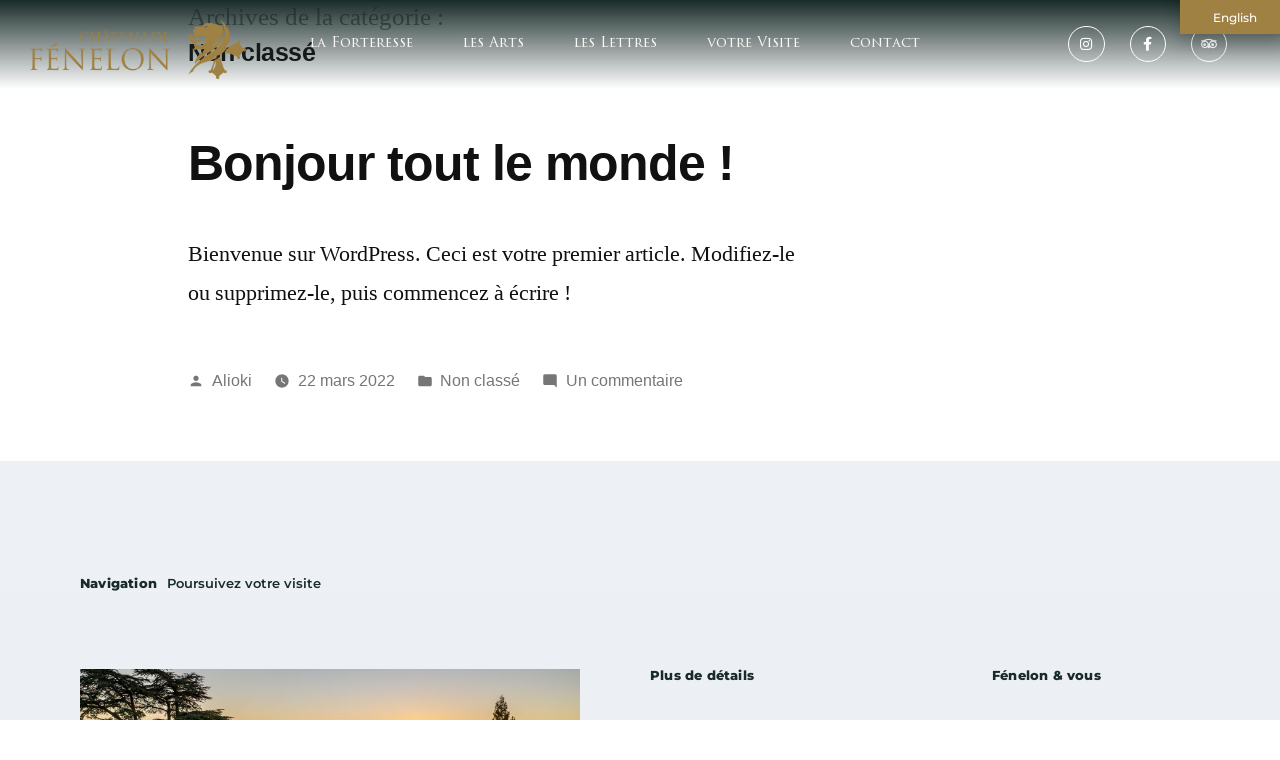

--- FILE ---
content_type: text/html; charset=UTF-8
request_url: https://chateau-fenelon.fr/category/non-classe/
body_size: 36825
content:
<!DOCTYPE html>
<html lang="fr-FR">
<head>
<meta charset="UTF-8">
<meta name="viewport" content="width=device-width, initial-scale=1.0, viewport-fit=cover" />		<meta name='robots' content='index, follow, max-image-preview:large, max-snippet:-1, max-video-preview:-1' />
<!-- This site is optimized with the Yoast SEO plugin v26.6 - https://yoast.com/wordpress/plugins/seo/ -->
<title>Archives des Non classé - Château de Fénelon - Forteresse des arts et des lettres</title>
<link rel="canonical" href="https://chateau-fenelon.fr/category/non-classe/" />
<meta property="og:locale" content="fr_FR" />
<meta property="og:type" content="article" />
<meta property="og:title" content="Archives des Non classé - Château de Fénelon - Forteresse des arts et des lettres" />
<meta property="og:url" content="https://chateau-fenelon.fr/category/non-classe/" />
<meta property="og:site_name" content="Château de Fénelon - Forteresse des arts et des lettres" />
<meta name="twitter:card" content="summary_large_image" />
<script type="application/ld+json" class="yoast-schema-graph">{"@context":"https://schema.org","@graph":[{"@type":"CollectionPage","@id":"https://chateau-fenelon.fr/category/non-classe/","url":"https://chateau-fenelon.fr/category/non-classe/","name":"Archives des Non classé - Château de Fénelon - Forteresse des arts et des lettres","isPartOf":{"@id":"https://chateau-fenelon.fr/#website"},"breadcrumb":{"@id":"https://chateau-fenelon.fr/category/non-classe/#breadcrumb"},"inLanguage":"fr-FR"},{"@type":"BreadcrumbList","@id":"https://chateau-fenelon.fr/category/non-classe/#breadcrumb","itemListElement":[{"@type":"ListItem","position":1,"name":"Accueil","item":"https://chateau-fenelon.fr/"},{"@type":"ListItem","position":2,"name":"Non classé"}]},{"@type":"WebSite","@id":"https://chateau-fenelon.fr/#website","url":"https://chateau-fenelon.fr/","name":"Château de Fénelon - Forteresse des arts et des lettres","description":"Forteresse féodale en Dordogne, dans le Périgord Noir","publisher":{"@id":"https://chateau-fenelon.fr/#organization"},"potentialAction":[{"@type":"SearchAction","target":{"@type":"EntryPoint","urlTemplate":"https://chateau-fenelon.fr/?s={search_term_string}"},"query-input":{"@type":"PropertyValueSpecification","valueRequired":true,"valueName":"search_term_string"}}],"inLanguage":"fr-FR"},{"@type":"Organization","@id":"https://chateau-fenelon.fr/#organization","name":"Château de Fénelon","url":"https://chateau-fenelon.fr/","logo":{"@type":"ImageObject","inLanguage":"fr-FR","@id":"https://chateau-fenelon.fr/#/schema/logo/image/","url":"https://chateau-fenelon.fr/wp-content/uploads/2022/03/Chateau_Fenelon_Dordogne_Perigord_Logo_2_couleurs.png","contentUrl":"https://chateau-fenelon.fr/wp-content/uploads/2022/03/Chateau_Fenelon_Dordogne_Perigord_Logo_2_couleurs.png","width":5313,"height":1441,"caption":"Château de Fénelon"},"image":{"@id":"https://chateau-fenelon.fr/#/schema/logo/image/"}}]}</script>
<!-- / Yoast SEO plugin. -->
<link rel="alternate" type="application/rss+xml" title="Château de Fénelon - Forteresse des arts et des lettres &raquo; Flux" href="https://chateau-fenelon.fr/feed/" />
<link rel="alternate" type="application/rss+xml" title="Château de Fénelon - Forteresse des arts et des lettres &raquo; Flux des commentaires" href="https://chateau-fenelon.fr/comments/feed/" />
<link rel="alternate" type="application/rss+xml" title="Château de Fénelon - Forteresse des arts et des lettres &raquo; Flux de la catégorie Non classé" href="https://chateau-fenelon.fr/category/non-classe/feed/" />
<style id='wp-img-auto-sizes-contain-inline-css'>
img:is([sizes=auto i],[sizes^="auto," i]){contain-intrinsic-size:3000px 1500px}
/*# sourceURL=wp-img-auto-sizes-contain-inline-css */
</style>
<!-- <link rel='stylesheet' id='wp-block-library-css' href='https://chateau-fenelon.fr/wp-includes/css/dist/block-library/style.min.css?ver=6.9' media='all' /> -->
<link rel="stylesheet" type="text/css" href="//chateau-fenelon.fr/wp-content/cache/wpfc-minified/jqlo85qg/5tr1u.css" media="all"/>
<style id='wp-block-library-theme-inline-css'>
.wp-block-audio :where(figcaption){color:#555;font-size:13px;text-align:center}.is-dark-theme .wp-block-audio :where(figcaption){color:#ffffffa6}.wp-block-audio{margin:0 0 1em}.wp-block-code{border:1px solid #ccc;border-radius:4px;font-family:Menlo,Consolas,monaco,monospace;padding:.8em 1em}.wp-block-embed :where(figcaption){color:#555;font-size:13px;text-align:center}.is-dark-theme .wp-block-embed :where(figcaption){color:#ffffffa6}.wp-block-embed{margin:0 0 1em}.blocks-gallery-caption{color:#555;font-size:13px;text-align:center}.is-dark-theme .blocks-gallery-caption{color:#ffffffa6}:root :where(.wp-block-image figcaption){color:#555;font-size:13px;text-align:center}.is-dark-theme :root :where(.wp-block-image figcaption){color:#ffffffa6}.wp-block-image{margin:0 0 1em}.wp-block-pullquote{border-bottom:4px solid;border-top:4px solid;color:currentColor;margin-bottom:1.75em}.wp-block-pullquote :where(cite),.wp-block-pullquote :where(footer),.wp-block-pullquote__citation{color:currentColor;font-size:.8125em;font-style:normal;text-transform:uppercase}.wp-block-quote{border-left:.25em solid;margin:0 0 1.75em;padding-left:1em}.wp-block-quote cite,.wp-block-quote footer{color:currentColor;font-size:.8125em;font-style:normal;position:relative}.wp-block-quote:where(.has-text-align-right){border-left:none;border-right:.25em solid;padding-left:0;padding-right:1em}.wp-block-quote:where(.has-text-align-center){border:none;padding-left:0}.wp-block-quote.is-large,.wp-block-quote.is-style-large,.wp-block-quote:where(.is-style-plain){border:none}.wp-block-search .wp-block-search__label{font-weight:700}.wp-block-search__button{border:1px solid #ccc;padding:.375em .625em}:where(.wp-block-group.has-background){padding:1.25em 2.375em}.wp-block-separator.has-css-opacity{opacity:.4}.wp-block-separator{border:none;border-bottom:2px solid;margin-left:auto;margin-right:auto}.wp-block-separator.has-alpha-channel-opacity{opacity:1}.wp-block-separator:not(.is-style-wide):not(.is-style-dots){width:100px}.wp-block-separator.has-background:not(.is-style-dots){border-bottom:none;height:1px}.wp-block-separator.has-background:not(.is-style-wide):not(.is-style-dots){height:2px}.wp-block-table{margin:0 0 1em}.wp-block-table td,.wp-block-table th{word-break:normal}.wp-block-table :where(figcaption){color:#555;font-size:13px;text-align:center}.is-dark-theme .wp-block-table :where(figcaption){color:#ffffffa6}.wp-block-video :where(figcaption){color:#555;font-size:13px;text-align:center}.is-dark-theme .wp-block-video :where(figcaption){color:#ffffffa6}.wp-block-video{margin:0 0 1em}:root :where(.wp-block-template-part.has-background){margin-bottom:0;margin-top:0;padding:1.25em 2.375em}
/*# sourceURL=/wp-includes/css/dist/block-library/theme.min.css */
</style>
<style id='classic-theme-styles-inline-css'>
/*! This file is auto-generated */
.wp-block-button__link{color:#fff;background-color:#32373c;border-radius:9999px;box-shadow:none;text-decoration:none;padding:calc(.667em + 2px) calc(1.333em + 2px);font-size:1.125em}.wp-block-file__button{background:#32373c;color:#fff;text-decoration:none}
/*# sourceURL=/wp-includes/css/classic-themes.min.css */
</style>
<style id='global-styles-inline-css'>
:root{--wp--preset--aspect-ratio--square: 1;--wp--preset--aspect-ratio--4-3: 4/3;--wp--preset--aspect-ratio--3-4: 3/4;--wp--preset--aspect-ratio--3-2: 3/2;--wp--preset--aspect-ratio--2-3: 2/3;--wp--preset--aspect-ratio--16-9: 16/9;--wp--preset--aspect-ratio--9-16: 9/16;--wp--preset--color--black: #000000;--wp--preset--color--cyan-bluish-gray: #abb8c3;--wp--preset--color--white: #FFF;--wp--preset--color--pale-pink: #f78da7;--wp--preset--color--vivid-red: #cf2e2e;--wp--preset--color--luminous-vivid-orange: #ff6900;--wp--preset--color--luminous-vivid-amber: #fcb900;--wp--preset--color--light-green-cyan: #7bdcb5;--wp--preset--color--vivid-green-cyan: #00d084;--wp--preset--color--pale-cyan-blue: #8ed1fc;--wp--preset--color--vivid-cyan-blue: #0693e3;--wp--preset--color--vivid-purple: #9b51e0;--wp--preset--color--primary: #0073a8;--wp--preset--color--secondary: #005075;--wp--preset--color--dark-gray: #111;--wp--preset--color--light-gray: #767676;--wp--preset--gradient--vivid-cyan-blue-to-vivid-purple: linear-gradient(135deg,rgb(6,147,227) 0%,rgb(155,81,224) 100%);--wp--preset--gradient--light-green-cyan-to-vivid-green-cyan: linear-gradient(135deg,rgb(122,220,180) 0%,rgb(0,208,130) 100%);--wp--preset--gradient--luminous-vivid-amber-to-luminous-vivid-orange: linear-gradient(135deg,rgb(252,185,0) 0%,rgb(255,105,0) 100%);--wp--preset--gradient--luminous-vivid-orange-to-vivid-red: linear-gradient(135deg,rgb(255,105,0) 0%,rgb(207,46,46) 100%);--wp--preset--gradient--very-light-gray-to-cyan-bluish-gray: linear-gradient(135deg,rgb(238,238,238) 0%,rgb(169,184,195) 100%);--wp--preset--gradient--cool-to-warm-spectrum: linear-gradient(135deg,rgb(74,234,220) 0%,rgb(151,120,209) 20%,rgb(207,42,186) 40%,rgb(238,44,130) 60%,rgb(251,105,98) 80%,rgb(254,248,76) 100%);--wp--preset--gradient--blush-light-purple: linear-gradient(135deg,rgb(255,206,236) 0%,rgb(152,150,240) 100%);--wp--preset--gradient--blush-bordeaux: linear-gradient(135deg,rgb(254,205,165) 0%,rgb(254,45,45) 50%,rgb(107,0,62) 100%);--wp--preset--gradient--luminous-dusk: linear-gradient(135deg,rgb(255,203,112) 0%,rgb(199,81,192) 50%,rgb(65,88,208) 100%);--wp--preset--gradient--pale-ocean: linear-gradient(135deg,rgb(255,245,203) 0%,rgb(182,227,212) 50%,rgb(51,167,181) 100%);--wp--preset--gradient--electric-grass: linear-gradient(135deg,rgb(202,248,128) 0%,rgb(113,206,126) 100%);--wp--preset--gradient--midnight: linear-gradient(135deg,rgb(2,3,129) 0%,rgb(40,116,252) 100%);--wp--preset--font-size--small: 19.5px;--wp--preset--font-size--medium: 20px;--wp--preset--font-size--large: 36.5px;--wp--preset--font-size--x-large: 42px;--wp--preset--font-size--normal: 22px;--wp--preset--font-size--huge: 49.5px;--wp--preset--spacing--20: 0.44rem;--wp--preset--spacing--30: 0.67rem;--wp--preset--spacing--40: 1rem;--wp--preset--spacing--50: 1.5rem;--wp--preset--spacing--60: 2.25rem;--wp--preset--spacing--70: 3.38rem;--wp--preset--spacing--80: 5.06rem;--wp--preset--shadow--natural: 6px 6px 9px rgba(0, 0, 0, 0.2);--wp--preset--shadow--deep: 12px 12px 50px rgba(0, 0, 0, 0.4);--wp--preset--shadow--sharp: 6px 6px 0px rgba(0, 0, 0, 0.2);--wp--preset--shadow--outlined: 6px 6px 0px -3px rgb(255, 255, 255), 6px 6px rgb(0, 0, 0);--wp--preset--shadow--crisp: 6px 6px 0px rgb(0, 0, 0);}:where(.is-layout-flex){gap: 0.5em;}:where(.is-layout-grid){gap: 0.5em;}body .is-layout-flex{display: flex;}.is-layout-flex{flex-wrap: wrap;align-items: center;}.is-layout-flex > :is(*, div){margin: 0;}body .is-layout-grid{display: grid;}.is-layout-grid > :is(*, div){margin: 0;}:where(.wp-block-columns.is-layout-flex){gap: 2em;}:where(.wp-block-columns.is-layout-grid){gap: 2em;}:where(.wp-block-post-template.is-layout-flex){gap: 1.25em;}:where(.wp-block-post-template.is-layout-grid){gap: 1.25em;}.has-black-color{color: var(--wp--preset--color--black) !important;}.has-cyan-bluish-gray-color{color: var(--wp--preset--color--cyan-bluish-gray) !important;}.has-white-color{color: var(--wp--preset--color--white) !important;}.has-pale-pink-color{color: var(--wp--preset--color--pale-pink) !important;}.has-vivid-red-color{color: var(--wp--preset--color--vivid-red) !important;}.has-luminous-vivid-orange-color{color: var(--wp--preset--color--luminous-vivid-orange) !important;}.has-luminous-vivid-amber-color{color: var(--wp--preset--color--luminous-vivid-amber) !important;}.has-light-green-cyan-color{color: var(--wp--preset--color--light-green-cyan) !important;}.has-vivid-green-cyan-color{color: var(--wp--preset--color--vivid-green-cyan) !important;}.has-pale-cyan-blue-color{color: var(--wp--preset--color--pale-cyan-blue) !important;}.has-vivid-cyan-blue-color{color: var(--wp--preset--color--vivid-cyan-blue) !important;}.has-vivid-purple-color{color: var(--wp--preset--color--vivid-purple) !important;}.has-black-background-color{background-color: var(--wp--preset--color--black) !important;}.has-cyan-bluish-gray-background-color{background-color: var(--wp--preset--color--cyan-bluish-gray) !important;}.has-white-background-color{background-color: var(--wp--preset--color--white) !important;}.has-pale-pink-background-color{background-color: var(--wp--preset--color--pale-pink) !important;}.has-vivid-red-background-color{background-color: var(--wp--preset--color--vivid-red) !important;}.has-luminous-vivid-orange-background-color{background-color: var(--wp--preset--color--luminous-vivid-orange) !important;}.has-luminous-vivid-amber-background-color{background-color: var(--wp--preset--color--luminous-vivid-amber) !important;}.has-light-green-cyan-background-color{background-color: var(--wp--preset--color--light-green-cyan) !important;}.has-vivid-green-cyan-background-color{background-color: var(--wp--preset--color--vivid-green-cyan) !important;}.has-pale-cyan-blue-background-color{background-color: var(--wp--preset--color--pale-cyan-blue) !important;}.has-vivid-cyan-blue-background-color{background-color: var(--wp--preset--color--vivid-cyan-blue) !important;}.has-vivid-purple-background-color{background-color: var(--wp--preset--color--vivid-purple) !important;}.has-black-border-color{border-color: var(--wp--preset--color--black) !important;}.has-cyan-bluish-gray-border-color{border-color: var(--wp--preset--color--cyan-bluish-gray) !important;}.has-white-border-color{border-color: var(--wp--preset--color--white) !important;}.has-pale-pink-border-color{border-color: var(--wp--preset--color--pale-pink) !important;}.has-vivid-red-border-color{border-color: var(--wp--preset--color--vivid-red) !important;}.has-luminous-vivid-orange-border-color{border-color: var(--wp--preset--color--luminous-vivid-orange) !important;}.has-luminous-vivid-amber-border-color{border-color: var(--wp--preset--color--luminous-vivid-amber) !important;}.has-light-green-cyan-border-color{border-color: var(--wp--preset--color--light-green-cyan) !important;}.has-vivid-green-cyan-border-color{border-color: var(--wp--preset--color--vivid-green-cyan) !important;}.has-pale-cyan-blue-border-color{border-color: var(--wp--preset--color--pale-cyan-blue) !important;}.has-vivid-cyan-blue-border-color{border-color: var(--wp--preset--color--vivid-cyan-blue) !important;}.has-vivid-purple-border-color{border-color: var(--wp--preset--color--vivid-purple) !important;}.has-vivid-cyan-blue-to-vivid-purple-gradient-background{background: var(--wp--preset--gradient--vivid-cyan-blue-to-vivid-purple) !important;}.has-light-green-cyan-to-vivid-green-cyan-gradient-background{background: var(--wp--preset--gradient--light-green-cyan-to-vivid-green-cyan) !important;}.has-luminous-vivid-amber-to-luminous-vivid-orange-gradient-background{background: var(--wp--preset--gradient--luminous-vivid-amber-to-luminous-vivid-orange) !important;}.has-luminous-vivid-orange-to-vivid-red-gradient-background{background: var(--wp--preset--gradient--luminous-vivid-orange-to-vivid-red) !important;}.has-very-light-gray-to-cyan-bluish-gray-gradient-background{background: var(--wp--preset--gradient--very-light-gray-to-cyan-bluish-gray) !important;}.has-cool-to-warm-spectrum-gradient-background{background: var(--wp--preset--gradient--cool-to-warm-spectrum) !important;}.has-blush-light-purple-gradient-background{background: var(--wp--preset--gradient--blush-light-purple) !important;}.has-blush-bordeaux-gradient-background{background: var(--wp--preset--gradient--blush-bordeaux) !important;}.has-luminous-dusk-gradient-background{background: var(--wp--preset--gradient--luminous-dusk) !important;}.has-pale-ocean-gradient-background{background: var(--wp--preset--gradient--pale-ocean) !important;}.has-electric-grass-gradient-background{background: var(--wp--preset--gradient--electric-grass) !important;}.has-midnight-gradient-background{background: var(--wp--preset--gradient--midnight) !important;}.has-small-font-size{font-size: var(--wp--preset--font-size--small) !important;}.has-medium-font-size{font-size: var(--wp--preset--font-size--medium) !important;}.has-large-font-size{font-size: var(--wp--preset--font-size--large) !important;}.has-x-large-font-size{font-size: var(--wp--preset--font-size--x-large) !important;}
:where(.wp-block-post-template.is-layout-flex){gap: 1.25em;}:where(.wp-block-post-template.is-layout-grid){gap: 1.25em;}
:where(.wp-block-term-template.is-layout-flex){gap: 1.25em;}:where(.wp-block-term-template.is-layout-grid){gap: 1.25em;}
:where(.wp-block-columns.is-layout-flex){gap: 2em;}:where(.wp-block-columns.is-layout-grid){gap: 2em;}
:root :where(.wp-block-pullquote){font-size: 1.5em;line-height: 1.6;}
/*# sourceURL=global-styles-inline-css */
</style>
<!-- <link rel='stylesheet' id='dashicons-css' href='https://chateau-fenelon.fr/wp-includes/css/dashicons.min.css?ver=6.9' media='all' /> -->
<!-- <link rel='stylesheet' id='admin-bar-css' href='https://chateau-fenelon.fr/wp-includes/css/admin-bar.min.css?ver=6.9' media='all' /> -->
<link rel="stylesheet" type="text/css" href="//chateau-fenelon.fr/wp-content/cache/wpfc-minified/ldun3tqq/5tqgb.css" media="all"/>
<style id='admin-bar-inline-css'>
/* Hide CanvasJS credits for P404 charts specifically */
#p404RedirectChart .canvasjs-chart-credit {
display: none !important;
}
#p404RedirectChart canvas {
border-radius: 6px;
}
.p404-redirect-adminbar-weekly-title {
font-weight: bold;
font-size: 14px;
color: #fff;
margin-bottom: 6px;
}
#wpadminbar #wp-admin-bar-p404_free_top_button .ab-icon:before {
content: "\f103";
color: #dc3545;
top: 3px;
}
#wp-admin-bar-p404_free_top_button .ab-item {
min-width: 80px !important;
padding: 0px !important;
}
/* Ensure proper positioning and z-index for P404 dropdown */
.p404-redirect-adminbar-dropdown-wrap { 
min-width: 0; 
padding: 0;
position: static !important;
}
#wpadminbar #wp-admin-bar-p404_free_top_button_dropdown {
position: static !important;
}
#wpadminbar #wp-admin-bar-p404_free_top_button_dropdown .ab-item {
padding: 0 !important;
margin: 0 !important;
}
.p404-redirect-dropdown-container {
min-width: 340px;
padding: 18px 18px 12px 18px;
background: #23282d !important;
color: #fff;
border-radius: 12px;
box-shadow: 0 8px 32px rgba(0,0,0,0.25);
margin-top: 10px;
position: relative !important;
z-index: 999999 !important;
display: block !important;
border: 1px solid #444;
}
/* Ensure P404 dropdown appears on hover */
#wpadminbar #wp-admin-bar-p404_free_top_button .p404-redirect-dropdown-container { 
display: none !important;
}
#wpadminbar #wp-admin-bar-p404_free_top_button:hover .p404-redirect-dropdown-container { 
display: block !important;
}
#wpadminbar #wp-admin-bar-p404_free_top_button:hover #wp-admin-bar-p404_free_top_button_dropdown .p404-redirect-dropdown-container {
display: block !important;
}
.p404-redirect-card {
background: #2c3338;
border-radius: 8px;
padding: 18px 18px 12px 18px;
box-shadow: 0 2px 8px rgba(0,0,0,0.07);
display: flex;
flex-direction: column;
align-items: flex-start;
border: 1px solid #444;
}
.p404-redirect-btn {
display: inline-block;
background: #dc3545;
color: #fff !important;
font-weight: bold;
padding: 5px 22px;
border-radius: 8px;
text-decoration: none;
font-size: 17px;
transition: background 0.2s, box-shadow 0.2s;
margin-top: 8px;
box-shadow: 0 2px 8px rgba(220,53,69,0.15);
text-align: center;
line-height: 1.6;
}
.p404-redirect-btn:hover {
background: #c82333;
color: #fff !important;
box-shadow: 0 4px 16px rgba(220,53,69,0.25);
}
/* Prevent conflicts with other admin bar dropdowns */
#wpadminbar .ab-top-menu > li:hover > .ab-item,
#wpadminbar .ab-top-menu > li.hover > .ab-item {
z-index: auto;
}
#wpadminbar #wp-admin-bar-p404_free_top_button:hover > .ab-item {
z-index: 999998 !important;
}
/*# sourceURL=admin-bar-inline-css */
</style>
<!-- <link rel='stylesheet' id='eae-css-css' href='https://chateau-fenelon.fr/wp-content/plugins/addon-elements-for-elementor-page-builder/assets/css/eae.min.css?ver=1.14.4' media='all' /> -->
<!-- <link rel='stylesheet' id='eae-peel-css-css' href='https://chateau-fenelon.fr/wp-content/plugins/addon-elements-for-elementor-page-builder/assets/lib/peel/peel.css?ver=1.14.4' media='all' /> -->
<!-- <link rel='stylesheet' id='dce-style-css' href='https://chateau-fenelon.fr/wp-content/plugins/dynamic-content-for-elementor/assets/css/style.min.css?ver=3.3.23' media='all' /> -->
<!-- <link rel='stylesheet' id='dce-dynamic-visibility-css' href='https://chateau-fenelon.fr/wp-content/plugins/dynamic-content-for-elementor/assets/css/dynamic-visibility.min.css?ver=3.3.23' media='all' /> -->
<!-- <link rel='stylesheet' id='parent-style-css' href='https://chateau-fenelon.fr/wp-content/themes/twentynineteen/style.css?ver=6.9' media='all' /> -->
<!-- <link rel='stylesheet' id='twentynineteen-style-css' href='https://chateau-fenelon.fr/wp-content/themes/child/style.css?ver=0.1.0' media='all' /> -->
<link rel="stylesheet" type="text/css" href="//chateau-fenelon.fr/wp-content/cache/wpfc-minified/1zfbul34/h9rqp.css" media="all"/>
<!-- <link rel='stylesheet' id='twentynineteen-print-style-css' href='https://chateau-fenelon.fr/wp-content/themes/twentynineteen/print.css?ver=0.1.0' media='print' /> -->
<link rel="stylesheet" type="text/css" href="//chateau-fenelon.fr/wp-content/cache/wpfc-minified/d4fe27qx/5tqgb.css" media="print"/>
<!-- <link rel='stylesheet' id='e-animation-fadeIn-css' href='https://chateau-fenelon.fr/wp-content/plugins/elementor/assets/lib/animations/styles/fadeIn.min.css?ver=3.34.0' media='all' /> -->
<!-- <link rel='stylesheet' id='elementor-frontend-css' href='https://chateau-fenelon.fr/wp-content/plugins/elementor/assets/css/frontend.min.css?ver=3.34.0' media='all' /> -->
<link rel="stylesheet" type="text/css" href="//chateau-fenelon.fr/wp-content/cache/wpfc-minified/dsi96nxl/h9rqp.css" media="all"/>
<style id='elementor-frontend-inline-css'>
.elementor-kit-5{--e-global-color-primary:#192B29;--e-global-color-secondary:#A08144;--e-global-color-text:#192B29;--e-global-color-accent:#A08144;--e-global-color-2bf8427:#FFFFFF;--e-global-color-f175466:#F6F6F6;--e-global-color-c3fdc55:#1D3836;--e-global-color-435b0e7:#315E5B;--e-global-color-18bb8cc:#BF9A50;--e-global-color-6b5a60c:#BFBABA;--e-global-color-782018d:#6B6868;--e-global-color-be1ff0e:#E6E9F0;--e-global-typography-primary-font-family:"Cormorant Garamond";--e-global-typography-primary-font-weight:500;--e-global-typography-secondary-font-family:"Cormorant Garamond";--e-global-typography-secondary-font-weight:400;--e-global-typography-text-font-family:"Montserrat";--e-global-typography-text-font-size:13px;--e-global-typography-text-font-weight:500;--e-global-typography-text-line-height:1.4em;--e-global-typography-accent-font-family:"Montserrat";--e-global-typography-accent-font-size:11px;--e-global-typography-accent-font-weight:600;--e-global-typography-accent-text-transform:uppercase;--e-global-typography-accent-letter-spacing:0.5px;--e-global-typography-cd28d72-font-family:"Trajan Pro";}.elementor-kit-5 e-page-transition{background-color:#FFBC7D;}.elementor-section.elementor-section-boxed > .elementor-container{max-width:1140px;}.e-con{--container-max-width:1140px;}.elementor-widget:not(:last-child){margin-block-end:20px;}.elementor-element{--widgets-spacing:20px 20px;--widgets-spacing-row:20px;--widgets-spacing-column:20px;}{}h1.entry-title{display:var(--page-title-display);}@media(max-width:1024px){.elementor-section.elementor-section-boxed > .elementor-container{max-width:1024px;}.e-con{--container-max-width:1024px;}}@media(max-width:767px){.elementor-section.elementor-section-boxed > .elementor-container{max-width:767px;}.e-con{--container-max-width:767px;}}/* Start custom CSS */.dialog-type-lightbox{
background:none !important;
}/* End custom CSS */
/* Start Custom Fonts CSS */@font-face {
font-family: 'Trajan Pro';
font-style: normal;
font-weight: normal;
font-display: auto;
src: url('https://chateau-fenelon.fr/wp-content/uploads/2022/03/TrajanPro3-Regular.eot');
src: url('https://chateau-fenelon.fr/wp-content/uploads/2022/03/TrajanPro3-Regular.eot?#iefix') format('embedded-opentype'),
url('https://chateau-fenelon.fr/wp-content/uploads/2022/03/TrajanPro3-Regular.woff2') format('woff2'),
url('https://chateau-fenelon.fr/wp-content/uploads/2022/03/TrajanPro3-Regular.woff') format('woff'),
url('https://chateau-fenelon.fr/wp-content/uploads/2022/03/TrajanPro3-Regular.ttf') format('truetype'),
url('https://chateau-fenelon.fr/wp-content/uploads/2022/03/TrajanPro3-Regular.svg#TrajanPro') format('svg');
}
/* End Custom Fonts CSS */
.elementor-2907 .elementor-element.elementor-element-30952d9a{overflow:hidden;}.elementor-2907 .elementor-element.elementor-element-6130f761:not(.elementor-motion-effects-element-type-background) > .elementor-widget-wrap, .elementor-2907 .elementor-element.elementor-element-6130f761 > .elementor-widget-wrap > .elementor-motion-effects-container > .elementor-motion-effects-layer{background-color:var( --e-global-color-c3fdc55 );}.elementor-2907 .elementor-element.elementor-element-6130f761.elementor-column > .elementor-widget-wrap{justify-content:space-between;}.elementor-2907 .elementor-element.elementor-element-6130f761 > .elementor-widget-wrap > .elementor-widget:not(.elementor-widget__width-auto):not(.elementor-widget__width-initial):not(:last-child):not(.elementor-absolute){margin-block-end:: 0px;}.elementor-2907 .elementor-element.elementor-element-6130f761 > .elementor-element-populated{border-style:solid;border-width:5px 5px 5px 5px;border-color:var( --e-global-color-secondary );transition:background 0.3s, border 0.3s, border-radius 0.3s, box-shadow 0.3s;padding:6% 14.3% 6% 14.3%;}.elementor-2907 .elementor-element.elementor-element-6130f761 > .elementor-element-populated > .elementor-background-overlay{transition:background 0.3s, border-radius 0.3s, opacity 0.3s;}.elementor-widget-icon.elementor-view-stacked .elementor-icon{background-color:var( --e-global-color-primary );}.elementor-widget-icon.elementor-view-framed .elementor-icon, .elementor-widget-icon.elementor-view-default .elementor-icon{color:var( --e-global-color-primary );border-color:var( --e-global-color-primary );}.elementor-widget-icon.elementor-view-framed .elementor-icon, .elementor-widget-icon.elementor-view-default .elementor-icon svg{fill:var( --e-global-color-primary );}.elementor-2907 .elementor-element.elementor-element-7d354616{width:auto;max-width:auto;top:10px;}body:not(.rtl) .elementor-2907 .elementor-element.elementor-element-7d354616{right:10px;}body.rtl .elementor-2907 .elementor-element.elementor-element-7d354616{left:10px;}.elementor-2907 .elementor-element.elementor-element-7d354616 .elementor-icon-wrapper{text-align:end;}.elementor-2907 .elementor-element.elementor-element-7d354616.elementor-view-stacked .elementor-icon{background-color:var( --e-global-color-secondary );}.elementor-2907 .elementor-element.elementor-element-7d354616.elementor-view-framed .elementor-icon, .elementor-2907 .elementor-element.elementor-element-7d354616.elementor-view-default .elementor-icon{color:var( --e-global-color-secondary );border-color:var( --e-global-color-secondary );}.elementor-2907 .elementor-element.elementor-element-7d354616.elementor-view-framed .elementor-icon, .elementor-2907 .elementor-element.elementor-element-7d354616.elementor-view-default .elementor-icon svg{fill:var( --e-global-color-secondary );}.elementor-2907 .elementor-element.elementor-element-7d354616.elementor-view-stacked .elementor-icon:hover{background-color:var( --e-global-color-18bb8cc );}.elementor-2907 .elementor-element.elementor-element-7d354616.elementor-view-framed .elementor-icon:hover, .elementor-2907 .elementor-element.elementor-element-7d354616.elementor-view-default .elementor-icon:hover{color:var( --e-global-color-18bb8cc );border-color:var( --e-global-color-18bb8cc );}.elementor-2907 .elementor-element.elementor-element-7d354616.elementor-view-framed .elementor-icon:hover, .elementor-2907 .elementor-element.elementor-element-7d354616.elementor-view-default .elementor-icon:hover svg{fill:var( --e-global-color-18bb8cc );}.elementor-2907 .elementor-element.elementor-element-7d354616 .elementor-icon{font-size:24px;}.elementor-2907 .elementor-element.elementor-element-7d354616 .elementor-icon svg{height:24px;}.elementor-widget-image .widget-image-caption{color:var( --e-global-color-text );font-family:var( --e-global-typography-text-font-family ), Sans-serif;font-size:var( --e-global-typography-text-font-size );font-weight:var( --e-global-typography-text-font-weight );line-height:var( --e-global-typography-text-line-height );}.elementor-2907 .elementor-element.elementor-element-dd1e73a img{width:180px;}.elementor-widget-divider{--divider-color:var( --e-global-color-secondary );}.elementor-widget-divider .elementor-divider__text{color:var( --e-global-color-secondary );font-family:var( --e-global-typography-secondary-font-family ), Sans-serif;font-weight:var( --e-global-typography-secondary-font-weight );}.elementor-widget-divider.elementor-view-stacked .elementor-icon{background-color:var( --e-global-color-secondary );}.elementor-widget-divider.elementor-view-framed .elementor-icon, .elementor-widget-divider.elementor-view-default .elementor-icon{color:var( --e-global-color-secondary );border-color:var( --e-global-color-secondary );}.elementor-widget-divider.elementor-view-framed .elementor-icon, .elementor-widget-divider.elementor-view-default .elementor-icon svg{fill:var( --e-global-color-secondary );}.elementor-2907 .elementor-element.elementor-element-69154006{--divider-border-style:solid;--divider-color:#A0814461;--divider-border-width:1px;}.elementor-2907 .elementor-element.elementor-element-69154006 .elementor-divider-separator{width:100%;margin:0 auto;margin-center:0;}.elementor-2907 .elementor-element.elementor-element-69154006 .elementor-divider{text-align:center;padding-block-start:20px;padding-block-end:20px;}.elementor-widget-text-editor{font-family:var( --e-global-typography-text-font-family ), Sans-serif;font-size:var( --e-global-typography-text-font-size );font-weight:var( --e-global-typography-text-font-weight );line-height:var( --e-global-typography-text-line-height );color:var( --e-global-color-text );}.elementor-widget-text-editor.elementor-drop-cap-view-stacked .elementor-drop-cap{background-color:var( --e-global-color-primary );}.elementor-widget-text-editor.elementor-drop-cap-view-framed .elementor-drop-cap, .elementor-widget-text-editor.elementor-drop-cap-view-default .elementor-drop-cap{color:var( --e-global-color-primary );border-color:var( --e-global-color-primary );}.elementor-2907 .elementor-element.elementor-element-63d282b{columns:1;text-align:start;font-family:"Montserrat", Sans-serif;font-size:13px;font-weight:500;line-height:1.4em;color:var( --e-global-color-f175466 );}.elementor-widget-uael-buttons a.elementor-button,.elementor-widget-uael-buttons a.elementor-button svg{font-family:var( --e-global-typography-accent-font-family ), Sans-serif;font-size:var( --e-global-typography-accent-font-size );font-weight:var( --e-global-typography-accent-font-weight );text-transform:var( --e-global-typography-accent-text-transform );letter-spacing:var( --e-global-typography-accent-letter-spacing );}.elementor-widget-uael-buttons a.elementor-button{background-color:var( --e-global-color-accent );}.elementor-widget-uael-buttons a.elementor-button:hover{background-color:var( --e-global-color-accent );}.elementor-2907 .elementor-element.elementor-element-7a7ca10 > .elementor-widget-container{margin:25px 0px 0px 0px;}.elementor-2907 .elementor-element.elementor-element-7a7ca10 .elementor-button{padding:0px 0px 16px 0px;border-style:solid;border-width:0px 0px 12px 0px;border-color:var( --e-global-color-2bf8427 );border-radius:0px 0px 0px 0px;}.elementor-2907 .elementor-element.elementor-element-7a7ca10 a.elementor-button,.elementor-2907 .elementor-element.elementor-element-7a7ca10 a.elementor-button svg{font-family:"Montserrat", Sans-serif;font-size:11px;font-weight:600;text-transform:uppercase;letter-spacing:0.5px;}.elementor-2907 .elementor-element.elementor-element-7a7ca10 a.elementor-button{color:var( --e-global-color-secondary );background-color:#FFFFFF00;}.elementor-2907 .elementor-element.elementor-element-7a7ca10 a.elementor-button svg, .elementor-2907 .elementor-element.elementor-element-7a7ca10 .elementor-button svg{fill:var( --e-global-color-secondary );}.elementor-2907 .elementor-element.elementor-element-7a7ca10 a.elementor-button:hover{color:var( --e-global-color-18bb8cc );background-color:#FFFFFF00;border-color:var( --e-global-color-accent );}.elementor-2907 .elementor-element.elementor-element-7a7ca10 .uael-dual-button-wrap .uael-button-wrapper{margin-right:calc( 10px / 2);margin-left:calc( 10px / 2);}.elementor-2907 .elementor-element.elementor-element-7a7ca10.uael-button-stack-none .uael-dual-button-wrap{margin-right:calc( -10px / 2);margin-left:calc( -10px / 2);}.elementor-2907 .elementor-element.elementor-element-7a7ca10.uael-button-stack-desktop .uael-dual-button-wrap .uael-button-wrapper{margin-bottom:calc( 10px / 2 );margin-top:calc( 10px / 2 );margin-right:0;margin-left:0;}.elementor-2907 .elementor-element.elementor-element-7a7ca10.uael-button-stack-desktop .uael-dual-button-wrap .uael-button-wrapper:last-child{margin-bottom:0;}.elementor-2907 .elementor-element.elementor-element-7a7ca10.uael-button-stack-desktop .uael-dual-button-wrap .uael-button-wrapper:first-child{margin-top:0;}#elementor-popup-modal-2907 .dialog-widget-content{animation-duration:1s;background-color:#FFFFFF00;}#elementor-popup-modal-2907{background-color:#192B2978;justify-content:center;align-items:center;pointer-events:all;}#elementor-popup-modal-2907 .dialog-message{width:500px;height:auto;}@media(max-width:1024px){.elementor-2907 .elementor-element.elementor-element-30952d9a > .elementor-container{max-width:500px;}.elementor-2907 .elementor-element.elementor-element-6130f761 > .elementor-element-populated{padding:8% 13% 8% 13%;}.elementor-2907 .elementor-element.elementor-element-7d354616 .elementor-icon{font-size:16px;}.elementor-2907 .elementor-element.elementor-element-7d354616 .elementor-icon svg{height:16px;}.elementor-widget-image .widget-image-caption{font-size:var( --e-global-typography-text-font-size );line-height:var( --e-global-typography-text-line-height );}.elementor-widget-text-editor{font-size:var( --e-global-typography-text-font-size );line-height:var( --e-global-typography-text-line-height );}.elementor-2907 .elementor-element.elementor-element-63d282b{text-align:justify;}.elementor-widget-uael-buttons a.elementor-button,.elementor-widget-uael-buttons a.elementor-button svg{font-size:var( --e-global-typography-accent-font-size );letter-spacing:var( --e-global-typography-accent-letter-spacing );}.elementor-2907 .elementor-element.elementor-element-7a7ca10.uael-button-stack-tablet .uael-dual-button-wrap .uael-button-wrapper{margin-bottom:calc( 10px / 2 );margin-top:calc( 10px / 2 );margin-right:0;margin-left:0;}.elementor-2907 .elementor-element.elementor-element-7a7ca10.uael-button-stack-tablet .uael-dual-button-wrap .uael-button-wrapper:last-child{margin-bottom:0;}.elementor-2907 .elementor-element.elementor-element-7a7ca10.uael-button-stack-tablet .uael-dual-button-wrap .uael-button-wrapper:first-child{margin-top:0;}#elementor-popup-modal-2907 .dialog-message{width:90vw;}#elementor-popup-modal-2907{align-items:center;}#elementor-popup-modal-2907 .dialog-widget-content{margin:0% 4.5% 0% 0%;}}@media(max-width:767px){.elementor-2907 .elementor-element.elementor-element-30952d9a > .elementor-container{max-width:350px;}.elementor-2907 .elementor-element.elementor-element-30952d9a{margin-top:0px;margin-bottom:0px;padding:0px 0px 0px 0px;}.elementor-2907 .elementor-element.elementor-element-6130f761 > .elementor-element-populated{border-width:5px 5px 5px 5px;}.elementor-2907 .elementor-element.elementor-element-7d354616 > .elementor-widget-container{margin:0px 0px 0px 0px;padding:10px 0px 0px 10px;}.elementor-2907 .elementor-element.elementor-element-7d354616{z-index:10;}.elementor-2907 .elementor-element.elementor-element-7d354616 .elementor-icon{font-size:12px;}.elementor-2907 .elementor-element.elementor-element-7d354616 .elementor-icon svg{height:12px;}.elementor-widget-image .widget-image-caption{font-size:var( --e-global-typography-text-font-size );line-height:var( --e-global-typography-text-line-height );}.elementor-2907 .elementor-element.elementor-element-dd1e73a > .elementor-widget-container{margin:0px 0px 0px 0px;}.elementor-widget-text-editor{font-size:var( --e-global-typography-text-font-size );line-height:var( --e-global-typography-text-line-height );}.elementor-widget-uael-buttons a.elementor-button,.elementor-widget-uael-buttons a.elementor-button svg{font-size:var( --e-global-typography-accent-font-size );letter-spacing:var( --e-global-typography-accent-letter-spacing );}.elementor-2907 .elementor-element.elementor-element-7a7ca10.uael-button-stack-mobile .uael-dual-button-wrap .uael-button-wrapper{margin-bottom:calc( 10px / 2 );margin-top:calc( 10px / 2 );margin-right:0;margin-left:0;}.elementor-2907 .elementor-element.elementor-element-7a7ca10.uael-button-stack-mobile .uael-dual-button-wrap .uael-button-wrapper:last-child{margin-bottom:0;}.elementor-2907 .elementor-element.elementor-element-7a7ca10.uael-button-stack-mobile .uael-dual-button-wrap .uael-button-wrapper:first-child{margin-top:0;}#elementor-popup-modal-2907 .dialog-message{width:100vw;}#elementor-popup-modal-2907 .dialog-widget-content{margin:0px 0px 0px 0px;}}/* Start custom CSS for icon, class: .elementor-element-7d354616 */.elementor-2907 .elementor-element.elementor-element-7d354616 svg{
transform: rotate(0deg);
transition:0.25s;
}
.elementor-2907 .elementor-element.elementor-element-7d354616 svg:hover{
transform:rotate(90deg);
}/* End custom CSS */
/* Start custom CSS for uael-buttons, class: .elementor-element-7a7ca10 */.elementor-2907 .elementor-element.elementor-element-7a7ca10 .elementor-button-link{
transition:0.4s;
}
.elementor-2907 .elementor-element.elementor-element-7a7ca10 .elementor-button-link:hover{
padding-right:20px;
padding-left:20px;
}/* End custom CSS */
.elementor-2866 .elementor-element.elementor-element-2fbc5d7f{margin-top:0px;margin-bottom:0px;padding:0px 0px 0px 0px;z-index:999;}.elementor-2866 .elementor-element.elementor-element-dcbd1a0 > .elementor-element-populated{margin:0px 0px 0px 0px;--e-column-margin-right:0px;--e-column-margin-left:0px;padding:10px 0px 0px 0px;}.elementor-widget-polylang-language-switcher .cpel-switcher__lang a{font-family:var( --e-global-typography-primary-font-family ), Sans-serif;font-weight:var( --e-global-typography-primary-font-weight );color:var( --e-global-color-text );}.elementor-widget-polylang-language-switcher .cpel-switcher__icon{color:var( --e-global-color-text );}.elementor-widget-polylang-language-switcher .cpel-switcher__lang a:hover, .elementor-widget-polylang-language-switcher .cpel-switcher__lang a:focus{font-family:var( --e-global-typography-primary-font-family ), Sans-serif;font-weight:var( --e-global-typography-primary-font-weight );color:var( --e-global-color-accent );}.elementor-widget-polylang-language-switcher .cpel-switcher__lang.cpel-switcher__lang--active a{font-family:var( --e-global-typography-primary-font-family ), Sans-serif;font-weight:var( --e-global-typography-primary-font-weight );}.elementor-2866 .elementor-element.elementor-element-7b97b80d > .elementor-widget-container{margin:0px 0px 0px 0px;padding:0px 0px 0px 0px;}.elementor-2866 .elementor-element.elementor-element-7b97b80d .cpel-switcher__lang a{font-family:"Montserrat", Sans-serif;font-size:12px;font-weight:500;color:#FFFFFF;}.elementor-2866 .elementor-element.elementor-element-7b97b80d .cpel-switcher__icon{color:#FFFFFF;}.elementor-2866 .elementor-element.elementor-element-7b97b80d .cpel-switcher__lang a:hover, .elementor-2866 .elementor-element.elementor-element-7b97b80d .cpel-switcher__lang a:focus{color:#FFFFFF;}.elementor-2866 .elementor-element.elementor-element-7b97b80d .cpel-switcher__nav{--cpel-switcher-space:15px;}.elementor-2866 .elementor-element.elementor-element-7b97b80d .cpel-switcher__name{padding-left:10px;}#elementor-popup-modal-2866 .dialog-widget-content{animation-duration:0.4s;background-color:var( --e-global-color-secondary );border-radius:0px 0px 0px 0px;box-shadow:2px 8px 18px 3px rgba(0,0,0,0.2);margin:-15px 0px 0px 0px;}#elementor-popup-modal-2866 .dialog-message{width:100px;height:auto;padding:0px 0px 0px 0px;}#elementor-popup-modal-2866{justify-content:flex-end;align-items:flex-start;}
.elementor-49 .elementor-element.elementor-element-fef624c:not(.elementor-motion-effects-element-type-background), .elementor-49 .elementor-element.elementor-element-fef624c > .elementor-motion-effects-container > .elementor-motion-effects-layer{background-color:var( --e-global-color-c3fdc55 );}.elementor-49 .elementor-element.elementor-element-fef624c{transition:background 0.3s, border 0.3s, border-radius 0.3s, box-shadow 0.3s;z-index:99;}.elementor-49 .elementor-element.elementor-element-fef624c > .elementor-background-overlay{transition:background 0.3s, border-radius 0.3s, opacity 0.3s;}.elementor-bc-flex-widget .elementor-49 .elementor-element.elementor-element-398eca3.elementor-column .elementor-widget-wrap{align-items:center;}.elementor-49 .elementor-element.elementor-element-398eca3.elementor-column.elementor-element[data-element_type="column"] > .elementor-widget-wrap.elementor-element-populated{align-content:center;align-items:center;}.elementor-49 .elementor-element.elementor-element-398eca3 > .elementor-element-populated{margin:0px 0px 0px 0px;--e-column-margin-right:0px;--e-column-margin-left:0px;padding:4px 0px 4px 0px;}.elementor-widget-text-editor{font-family:var( --e-global-typography-text-font-family ), Sans-serif;font-size:var( --e-global-typography-text-font-size );font-weight:var( --e-global-typography-text-font-weight );line-height:var( --e-global-typography-text-line-height );color:var( --e-global-color-text );}.elementor-widget-text-editor.elementor-drop-cap-view-stacked .elementor-drop-cap{background-color:var( --e-global-color-primary );}.elementor-widget-text-editor.elementor-drop-cap-view-framed .elementor-drop-cap, .elementor-widget-text-editor.elementor-drop-cap-view-default .elementor-drop-cap{color:var( --e-global-color-primary );border-color:var( --e-global-color-primary );}.elementor-49 .elementor-element.elementor-element-dfb17f4{columns:1;text-align:center;font-family:"Montserrat", Sans-serif;font-size:12px;font-weight:500;line-height:1.4em;color:var( --e-global-color-f175466 );}.elementor-49 .elementor-element.elementor-element-bca9c5f:not(.elementor-motion-effects-element-type-background), .elementor-49 .elementor-element.elementor-element-bca9c5f > .elementor-motion-effects-container > .elementor-motion-effects-layer{background-color:transparent;background-image:linear-gradient(180deg, var( --e-global-color-primary ) 0%, #FFFFFF00 100%);}.elementor-49 .elementor-element.elementor-element-bca9c5f{transition:background 0.3s, border 0.3s, border-radius 0.3s, box-shadow 0.3s;margin-top:0px;margin-bottom:-90px;z-index:98;}.elementor-49 .elementor-element.elementor-element-bca9c5f > .elementor-background-overlay{transition:background 0.3s, border-radius 0.3s, opacity 0.3s;}.elementor-widget-image .widget-image-caption{color:var( --e-global-color-text );font-family:var( --e-global-typography-text-font-family ), Sans-serif;font-size:var( --e-global-typography-text-font-size );font-weight:var( --e-global-typography-text-font-weight );line-height:var( --e-global-typography-text-line-height );}.elementor-49 .elementor-element.elementor-element-96fd201 > .elementor-widget-container{margin:10px 0px 0px 20px;padding:0px 0px 0px 0px;}.elementor-49 .elementor-element.elementor-element-96fd201{text-align:start;}.elementor-49 .elementor-element.elementor-element-96fd201 img{width:220px;}.elementor-bc-flex-widget .elementor-49 .elementor-element.elementor-element-da69871.elementor-column .elementor-widget-wrap{align-items:center;}.elementor-49 .elementor-element.elementor-element-da69871.elementor-column.elementor-element[data-element_type="column"] > .elementor-widget-wrap.elementor-element-populated{align-content:center;align-items:center;}.elementor-49 .elementor-element.elementor-element-da69871 > .elementor-element-populated{padding:0px 50px 0px 0px;}.elementor-widget-uael-nav-menu ul.uael-nav-menu .menu-item a.uael-menu-item.elementor-button{background-color:var( --e-global-color-accent );}.elementor-widget-uael-nav-menu ul.uael-nav-menu .menu-item a.uael-menu-item.elementor-button:hover{background-color:var( --e-global-color-accent );}.elementor-widget-uael-nav-menu .menu-item a.uael-menu-item{font-family:var( --e-global-typography-primary-font-family ), Sans-serif;font-weight:var( --e-global-typography-primary-font-weight );}.elementor-widget-uael-nav-menu .menu-item a.uael-menu-item:not(.elementor-button), .elementor-widget-uael-nav-menu .sub-menu a.uael-sub-menu-item{color:var( --e-global-color-text );}.elementor-widget-uael-nav-menu .menu-item a.uael-menu-item:not(.elementor-button):hover,
.elementor-widget-uael-nav-menu .sub-menu a.uael-sub-menu-item:hover,
.elementor-widget-uael-nav-menu .menu-item.current-menu-item a.uael-menu-item:not(.elementor-button),
.elementor-widget-uael-nav-menu .menu-item a.uael-menu-item.highlighted:not(.elementor-button),
.elementor-widget-uael-nav-menu .menu-item a.uael-menu-item:not(.elementor-button):focus{color:var( --e-global-color-accent );}.elementor-widget-uael-nav-menu .uael-nav-menu-layout:not(.uael-pointer__framed) .menu-item.parent a.uael-menu-item:before,
.elementor-widget-uael-nav-menu .uael-nav-menu-layout:not(.uael-pointer__framed) .menu-item.parent a.uael-menu-item:after{background-color:var( --e-global-color-accent );}.elementor-widget-uael-nav-menu .uael-nav-menu-layout:not(.uael-pointer__framed) .menu-item.parent .sub-menu .uael-has-submenu-container a:after{background-color:var( --e-global-color-accent );}.elementor-widget-uael-nav-menu .uael-pointer__framed .menu-item.parent a.uael-menu-item:before,
.elementor-widget-uael-nav-menu .uael-pointer__framed .menu-item.parent a.uael-menu-item:after{border-color:var( --e-global-color-accent );}.elementor-widget-uael-nav-menu .sub-menu li a.uael-sub-menu-item,
.elementor-widget-uael-nav-menu nav.uael-dropdown li a.uael-menu-item,
.elementor-widget-uael-nav-menu nav.uael-dropdown li a.uael-sub-menu-item,
.elementor-widget-uael-nav-menu nav.uael-dropdown-expandible li a.uael-menu-item{font-family:var( --e-global-typography-accent-font-family ), Sans-serif;font-size:var( --e-global-typography-accent-font-size );font-weight:var( --e-global-typography-accent-font-weight );text-transform:var( --e-global-typography-accent-text-transform );letter-spacing:var( --e-global-typography-accent-letter-spacing );}.elementor-widget-uael-nav-menu .uael-nav-menu__toggle .uael-nav-menu-label{color:var( --e-global-color-text );}.elementor-widget-uael-nav-menu .menu-item a.uael-menu-item.elementor-button{font-family:var( --e-global-typography-primary-font-family ), Sans-serif;font-weight:var( --e-global-typography-primary-font-weight );}.elementor-49 .elementor-element.elementor-element-50771ba .menu-item a.uael-menu-item,.elementor-49 .elementor-element.elementor-element-50771ba .menu-item a.uael-sub-menu-item{padding-left:15px;padding-right:15px;}.elementor-49 .elementor-element.elementor-element-50771ba .menu-item a.uael-menu-item, .elementor-49 .elementor-element.elementor-element-50771ba .menu-item a.uael-sub-menu-item{padding-top:15px;padding-bottom:15px;}body:not(.rtl) .elementor-49 .elementor-element.elementor-element-50771ba .uael-nav-menu__layout-horizontal .uael-nav-menu > li.menu-item:not(:last-child){margin-right:20px;}body.rtl .elementor-49 .elementor-element.elementor-element-50771ba .uael-nav-menu__layout-horizontal .uael-nav-menu > li.menu-item:not(:last-child){margin-left:20px;}.elementor-49 .elementor-element.elementor-element-50771ba nav:not(.uael-nav-menu__layout-horizontal) .uael-nav-menu > li.menu-item:not(:last-child){margin-bottom:0;}body:not(.rtl) .elementor-49 .elementor-element.elementor-element-50771ba .uael-nav-menu__layout-horizontal .uael-nav-menu > li.menu-item{margin-bottom:0px;}.elementor-49 .elementor-element.elementor-element-50771ba ul.sub-menu{width:220px;}.elementor-49 .elementor-element.elementor-element-50771ba .sub-menu li a.uael-sub-menu-item,
.elementor-49 .elementor-element.elementor-element-50771ba nav.uael-dropdown li a.uael-menu-item,
.elementor-49 .elementor-element.elementor-element-50771ba nav.uael-dropdown li a.uael-sub-menu-item,
.elementor-49 .elementor-element.elementor-element-50771ba nav.uael-dropdown-expandible li a.uael-menu-item,
.elementor-49 .elementor-element.elementor-element-50771ba nav.uael-dropdown-expandible li a.uael-sub-menu-item{padding-left:15px;padding-right:15px;}.elementor-49 .elementor-element.elementor-element-50771ba .sub-menu a.uael-sub-menu-item,
.elementor-49 .elementor-element.elementor-element-50771ba nav.uael-dropdown li a.uael-menu-item,
.elementor-49 .elementor-element.elementor-element-50771ba nav.uael-dropdown li a.uael-sub-menu-item,
.elementor-49 .elementor-element.elementor-element-50771ba nav.uael-dropdown-expandible li a.uael-menu-item,
.elementor-49 .elementor-element.elementor-element-50771ba nav.uael-dropdown-expandible li a.uael-sub-menu-item{padding-top:15px;padding-bottom:15px;}.elementor-49 .elementor-element.elementor-element-50771ba > .elementor-widget-container{margin:0px 0px 0px 0px;padding:0px 0px 0px 0px;}.elementor-49 .elementor-element.elementor-element-50771ba .menu-item a.uael-menu-item{font-family:"Trajan Pro", Sans-serif;font-size:14px;}.elementor-49 .elementor-element.elementor-element-50771ba .menu-item a.uael-menu-item:not(.elementor-button), .elementor-49 .elementor-element.elementor-element-50771ba .sub-menu a.uael-sub-menu-item{color:#F9F7F4;}.elementor-49 .elementor-element.elementor-element-50771ba .menu-item a.uael-menu-item:not(.elementor-button):hover,
.elementor-49 .elementor-element.elementor-element-50771ba .sub-menu a.uael-sub-menu-item:hover,
.elementor-49 .elementor-element.elementor-element-50771ba .menu-item.current-menu-item a.uael-menu-item:not(.elementor-button),
.elementor-49 .elementor-element.elementor-element-50771ba .menu-item a.uael-menu-item.highlighted:not(.elementor-button),
.elementor-49 .elementor-element.elementor-element-50771ba .menu-item a.uael-menu-item:not(.elementor-button):focus{color:var( --e-global-color-18bb8cc );}.elementor-49 .elementor-element.elementor-element-50771ba .sub-menu,
.elementor-49 .elementor-element.elementor-element-50771ba nav.uael-dropdown,
.elementor-49 .elementor-element.elementor-element-50771ba .uael-nav-menu nav.uael-dropdown-expandible,
.elementor-49 .elementor-element.elementor-element-50771ba .uael-nav-menu nav.uael-dropdown-expandible .menu-item a.uael-menu-item,
.elementor-49 .elementor-element.elementor-element-50771ba .uael-nav-menu nav.uael-dropdown-expandible .menu-item .sub-menu,
.elementor-49 .elementor-element.elementor-element-50771ba nav.uael-dropdown .menu-item a.uael-menu-item,
.elementor-49 .elementor-element.elementor-element-50771ba nav.uael-dropdown .menu-item a.uael-sub-menu-item{background-color:#fff;}.elementor-49 .elementor-element.elementor-element-50771ba .sub-menu li.menu-item:not(:last-child),
.elementor-49 .elementor-element.elementor-element-50771ba nav.uael-dropdown li.menu-item:not(:last-child),
.elementor-49 .elementor-element.elementor-element-50771ba nav.uael-dropdown-expandible li.menu-item:not(:last-child){border-bottom-style:solid;border-bottom-color:#c4c4c4;border-bottom-width:1px;}.elementor-bc-flex-widget .elementor-49 .elementor-element.elementor-element-44ba457.elementor-column .elementor-widget-wrap{align-items:center;}.elementor-49 .elementor-element.elementor-element-44ba457.elementor-column.elementor-element[data-element_type="column"] > .elementor-widget-wrap.elementor-element-populated{align-content:center;align-items:center;}.elementor-49 .elementor-element.elementor-element-97ddfff{--grid-template-columns:repeat(0, auto);--icon-size:14px;--grid-column-gap:20px;--grid-row-gap:0px;}.elementor-49 .elementor-element.elementor-element-97ddfff .elementor-widget-container{text-align:center;}.elementor-49 .elementor-element.elementor-element-97ddfff > .elementor-widget-container{margin:0px 0px 0px 0px;padding:0px 0px 0px 0px;}.elementor-49 .elementor-element.elementor-element-97ddfff .elementor-social-icon{background-color:#FFFFFF00;--icon-padding:0.8em;border-style:solid;border-width:1px 1px 1px 1px;border-color:var( --e-global-color-2bf8427 );}.elementor-49 .elementor-element.elementor-element-97ddfff .elementor-social-icon:hover{background-color:var( --e-global-color-c3fdc55 );border-color:var( --e-global-color-18bb8cc );}.elementor-49 .elementor-element.elementor-element-97ddfff .elementor-social-icon:hover i{color:var( --e-global-color-18bb8cc );}.elementor-49 .elementor-element.elementor-element-97ddfff .elementor-social-icon:hover svg{fill:var( --e-global-color-18bb8cc );}.elementor-49 .elementor-element.elementor-element-211f69f:not(.elementor-motion-effects-element-type-background), .elementor-49 .elementor-element.elementor-element-211f69f > .elementor-motion-effects-container > .elementor-motion-effects-layer{background-color:var( --e-global-color-primary );}.elementor-49 .elementor-element.elementor-element-211f69f{border-style:solid;border-color:#6C6B6A3B;transition:background 0.3s, border 0.3s, border-radius 0.3s, box-shadow 0.3s;margin-top:0px;margin-bottom:0px;padding:5px 25px 0px 25px;z-index:9;}.elementor-49 .elementor-element.elementor-element-211f69f > .elementor-background-overlay{transition:background 0.3s, border-radius 0.3s, opacity 0.3s;}.elementor-widget-icon-list .elementor-icon-list-item:not(:last-child):after{border-color:var( --e-global-color-text );}.elementor-widget-icon-list .elementor-icon-list-icon i{color:var( --e-global-color-primary );}.elementor-widget-icon-list .elementor-icon-list-icon svg{fill:var( --e-global-color-primary );}.elementor-widget-icon-list .elementor-icon-list-item > .elementor-icon-list-text, .elementor-widget-icon-list .elementor-icon-list-item > a{font-family:var( --e-global-typography-text-font-family ), Sans-serif;font-size:var( --e-global-typography-text-font-size );font-weight:var( --e-global-typography-text-font-weight );line-height:var( --e-global-typography-text-line-height );}.elementor-widget-icon-list .elementor-icon-list-text{color:var( --e-global-color-secondary );}.elementor-49 .elementor-element.elementor-element-50108ff .elementor-icon-list-icon i{color:var( --e-global-color-secondary );transition:color 0.3s;}.elementor-49 .elementor-element.elementor-element-50108ff .elementor-icon-list-icon svg{fill:var( --e-global-color-secondary );transition:fill 0.3s;}.elementor-49 .elementor-element.elementor-element-50108ff{--e-icon-list-icon-size:14px;--icon-vertical-offset:0px;}.elementor-49 .elementor-element.elementor-element-50108ff .elementor-icon-list-text{transition:color 0.3s;}.elementor-49 .elementor-element.elementor-element-033180b{text-align:start;}.elementor-49 .elementor-element.elementor-element-033180b img{width:150px;}.elementor-49 .elementor-element.elementor-element-5b4255d .elementor-icon-list-icon i{color:var( --e-global-color-secondary );transition:color 0.3s;}.elementor-49 .elementor-element.elementor-element-5b4255d .elementor-icon-list-icon svg{fill:var( --e-global-color-secondary );transition:fill 0.3s;}.elementor-49 .elementor-element.elementor-element-5b4255d{--e-icon-list-icon-size:14px;--icon-vertical-offset:0px;}.elementor-49 .elementor-element.elementor-element-5b4255d .elementor-icon-list-text{transition:color 0.3s;}@media(min-width:768px){.elementor-49 .elementor-element.elementor-element-85309e2{width:20%;}.elementor-49 .elementor-element.elementor-element-da69871{width:60%;}.elementor-49 .elementor-element.elementor-element-44ba457{width:19.333%;}}@media(max-width:1024px){.elementor-widget-text-editor{font-size:var( --e-global-typography-text-font-size );line-height:var( --e-global-typography-text-line-height );}.elementor-49 .elementor-element.elementor-element-dfb17f4{text-align:center;}.elementor-widget-image .widget-image-caption{font-size:var( --e-global-typography-text-font-size );line-height:var( --e-global-typography-text-line-height );}.elementor-widget-uael-nav-menu .sub-menu li a.uael-sub-menu-item,
.elementor-widget-uael-nav-menu nav.uael-dropdown li a.uael-menu-item,
.elementor-widget-uael-nav-menu nav.uael-dropdown li a.uael-sub-menu-item,
.elementor-widget-uael-nav-menu nav.uael-dropdown-expandible li a.uael-menu-item{font-size:var( --e-global-typography-accent-font-size );letter-spacing:var( --e-global-typography-accent-letter-spacing );}body:not(.rtl) .elementor-49 .elementor-element.elementor-element-50771ba.uael-nav-menu__breakpoint-tablet .uael-nav-menu__layout-horizontal .uael-nav-menu > li.menu-item:not(:last-child){margin-right:0px;}.elementor-bc-flex-widget .elementor-49 .elementor-element.elementor-element-8c4022b.elementor-column .elementor-widget-wrap{align-items:center;}.elementor-49 .elementor-element.elementor-element-8c4022b.elementor-column.elementor-element[data-element_type="column"] > .elementor-widget-wrap.elementor-element-populated{align-content:center;align-items:center;}.elementor-widget-icon-list .elementor-icon-list-item > .elementor-icon-list-text, .elementor-widget-icon-list .elementor-icon-list-item > a{font-size:var( --e-global-typography-text-font-size );line-height:var( --e-global-typography-text-line-height );}.elementor-49 .elementor-element.elementor-element-50108ff{--e-icon-list-icon-size:22px;}.elementor-49 .elementor-element.elementor-element-033180b > .elementor-widget-container{margin:0px 0px 0px 0px;padding:0px 0px 0px 0px;}.elementor-49 .elementor-element.elementor-element-033180b img{width:200px;}.elementor-bc-flex-widget .elementor-49 .elementor-element.elementor-element-b7229d7.elementor-column .elementor-widget-wrap{align-items:center;}.elementor-49 .elementor-element.elementor-element-b7229d7.elementor-column.elementor-element[data-element_type="column"] > .elementor-widget-wrap.elementor-element-populated{align-content:center;align-items:center;}.elementor-49 .elementor-element.elementor-element-5b4255d{--e-icon-list-icon-size:22px;}}@media(max-width:767px){.elementor-49 .elementor-element.elementor-element-398eca3 > .elementor-element-populated{padding:6px 10px 6px 10px;}.elementor-widget-text-editor{font-size:var( --e-global-typography-text-font-size );line-height:var( --e-global-typography-text-line-height );}.elementor-49 .elementor-element.elementor-element-dfb17f4{text-align:center;}.elementor-widget-image .widget-image-caption{font-size:var( --e-global-typography-text-font-size );line-height:var( --e-global-typography-text-line-height );}.elementor-widget-uael-nav-menu .sub-menu li a.uael-sub-menu-item,
.elementor-widget-uael-nav-menu nav.uael-dropdown li a.uael-menu-item,
.elementor-widget-uael-nav-menu nav.uael-dropdown li a.uael-sub-menu-item,
.elementor-widget-uael-nav-menu nav.uael-dropdown-expandible li a.uael-menu-item{font-size:var( --e-global-typography-accent-font-size );letter-spacing:var( --e-global-typography-accent-letter-spacing );}body:not(.rtl) .elementor-49 .elementor-element.elementor-element-50771ba.uael-nav-menu__breakpoint-mobile .uael-nav-menu__layout-horizontal .uael-nav-menu > li.menu-item:not(:last-child){margin-right:0px;}.elementor-49 .elementor-element.elementor-element-211f69f{border-width:0px 0px 0px 0px;margin-top:0px;margin-bottom:-58px;padding:10px 10px 0px 10px;}.elementor-49 .elementor-element.elementor-element-8c4022b{width:25%;}.elementor-49 .elementor-element.elementor-element-8c4022b > .elementor-element-populated{margin:0px 0px 0px 0px;--e-column-margin-right:0px;--e-column-margin-left:0px;padding:0px 0px 0px 0px;}.elementor-widget-icon-list .elementor-icon-list-item > .elementor-icon-list-text, .elementor-widget-icon-list .elementor-icon-list-item > a{font-size:var( --e-global-typography-text-font-size );line-height:var( --e-global-typography-text-line-height );}.elementor-49 .elementor-element.elementor-element-50108ff > .elementor-widget-container{margin:-7px 0px 0px 0px;}.elementor-49 .elementor-element.elementor-element-50108ff .elementor-icon-list-items:not(.elementor-inline-items) .elementor-icon-list-item:not(:last-child){padding-block-end:calc(15px/2);}.elementor-49 .elementor-element.elementor-element-50108ff .elementor-icon-list-items:not(.elementor-inline-items) .elementor-icon-list-item:not(:first-child){margin-block-start:calc(15px/2);}.elementor-49 .elementor-element.elementor-element-50108ff .elementor-icon-list-items.elementor-inline-items .elementor-icon-list-item{margin-inline:calc(15px/2);}.elementor-49 .elementor-element.elementor-element-50108ff .elementor-icon-list-items.elementor-inline-items{margin-inline:calc(-15px/2);}.elementor-49 .elementor-element.elementor-element-50108ff .elementor-icon-list-items.elementor-inline-items .elementor-icon-list-item:after{inset-inline-end:calc(-15px/2);}.elementor-49 .elementor-element.elementor-element-50108ff{--e-icon-list-icon-size:25px;--e-icon-list-icon-align:center;--e-icon-list-icon-margin:0 calc(var(--e-icon-list-icon-size, 1em) * 0.125);}.elementor-49 .elementor-element.elementor-element-0c4361a{width:50%;}.elementor-49 .elementor-element.elementor-element-0c4361a > .elementor-element-populated{margin:0px 0px 0px 0px;--e-column-margin-right:0px;--e-column-margin-left:0px;padding:0px 0px 10px 0px;}.elementor-49 .elementor-element.elementor-element-033180b{text-align:center;}.elementor-49 .elementor-element.elementor-element-033180b img{width:130px;}.elementor-49 .elementor-element.elementor-element-b7229d7{width:25%;}.elementor-49 .elementor-element.elementor-element-b7229d7 > .elementor-element-populated{margin:0px 0px 0px 0px;--e-column-margin-right:0px;--e-column-margin-left:0px;padding:0px 0px 0px 0px;}.elementor-49 .elementor-element.elementor-element-5b4255d > .elementor-widget-container{margin:-5px 0px 0px 0px;}.elementor-49 .elementor-element.elementor-element-5b4255d .elementor-icon-list-items:not(.elementor-inline-items) .elementor-icon-list-item:not(:last-child){padding-block-end:calc(15px/2);}.elementor-49 .elementor-element.elementor-element-5b4255d .elementor-icon-list-items:not(.elementor-inline-items) .elementor-icon-list-item:not(:first-child){margin-block-start:calc(15px/2);}.elementor-49 .elementor-element.elementor-element-5b4255d .elementor-icon-list-items.elementor-inline-items .elementor-icon-list-item{margin-inline:calc(15px/2);}.elementor-49 .elementor-element.elementor-element-5b4255d .elementor-icon-list-items.elementor-inline-items{margin-inline:calc(-15px/2);}.elementor-49 .elementor-element.elementor-element-5b4255d .elementor-icon-list-items.elementor-inline-items .elementor-icon-list-item:after{inset-inline-end:calc(-15px/2);}.elementor-49 .elementor-element.elementor-element-5b4255d{--e-icon-list-icon-size:30px;--e-icon-list-icon-align:center;--e-icon-list-icon-margin:0 calc(var(--e-icon-list-icon-size, 1em) * 0.125);}}/* Start custom CSS for text-editor, class: .elementor-element-dfb17f4 */@media (min-width:1024px){
br{
display:none;
}
}/* End custom CSS */
/* Start custom CSS for image, class: .elementor-element-96fd201 */.elementor-49 .elementor-element.elementor-element-96fd201 img{
pointer-events:inherit !important;
}/* End custom CSS */
/* Start custom CSS */@media (min-width:1024px){    br{
display:block !important;
}
}/* End custom CSS */
.elementor-52 .elementor-element.elementor-element-1bda7a1 > .elementor-background-overlay{background-image:url("https://chateau-fenelon.fr/wp-content/uploads/2022/03/Chateau_Fenelon_Dordogne_Perigord_Picto_Blanc.png");background-position:center center;background-repeat:no-repeat;background-size:contain;opacity:0.25;}.elementor-52 .elementor-element.elementor-element-1bda7a1{margin-top:0px;margin-bottom:0px;padding:60px 0px 50px 0px;}.elementor-52 .elementor-element.elementor-element-75d3eec > .elementor-element-populated{margin:0px 50px 0px 0px;--e-column-margin-right:50px;--e-column-margin-left:0px;}.elementor-widget-uael-dual-color-heading .uael-dual-heading-text{color:var( --e-global-color-primary );font-family:var( --e-global-typography-primary-font-family ), Sans-serif;font-weight:var( --e-global-typography-primary-font-weight );}.elementor-widget-uael-dual-color-heading .uael-dual-heading-text.uael-highlight-text{color:var( --e-global-color-secondary );font-family:var( --e-global-typography-primary-font-family ), Sans-serif;font-weight:var( --e-global-typography-primary-font-weight );}.elementor-widget-uael-dual-color-heading .uael-dual-color-heading:before{font-family:var( --e-global-typography-text-font-family ), Sans-serif;font-size:var( --e-global-typography-text-font-size );font-weight:var( --e-global-typography-text-font-weight );line-height:var( --e-global-typography-text-line-height );}.elementor-52 .elementor-element.elementor-element-f512653 .uael-dual-color-heading{text-align:left;}.elementor-52 .elementor-element.elementor-element-f512653 .uael-before-heading{margin-right:10px;}.elementor-52 .elementor-element.elementor-element-f512653 .uael-after-heading{margin-left:10px;}.elementor-52 .elementor-element.elementor-element-f512653 .uael-stack-desktop-yes .uael-before-heading{margin-bottom:10px;margin-right:0px;display:inline-block;}.elementor-52 .elementor-element.elementor-element-f512653 .uael-stack-desktop-yes .uael-after-heading{margin-top:10px;margin-left:0px;display:inline-block;}.elementor-52 .elementor-element.elementor-element-f512653 .uael-dual-heading-text{color:var( --e-global-color-primary );font-family:"Montserrat", Sans-serif;font-size:13px;font-weight:800;letter-spacing:0.2px;}.elementor-52 .elementor-element.elementor-element-f512653 .uael-dual-heading-text.uael-highlight-text{color:var( --e-global-color-primary );font-family:"Montserrat", Sans-serif;font-size:13px;font-weight:600;text-transform:none;letter-spacing:0px;}.elementor-52 .elementor-element.elementor-element-7581efe{margin-top:30px;margin-bottom:0px;}.elementor-52 .elementor-element.elementor-element-66cf37c:not(.elementor-motion-effects-element-type-background) > .elementor-widget-wrap, .elementor-52 .elementor-element.elementor-element-66cf37c > .elementor-widget-wrap > .elementor-motion-effects-container > .elementor-motion-effects-layer{background-image:url("https://chateau-fenelon.fr/wp-content/uploads/2022/03/Chateau_Fenelon_Dordogne_Perigord_photo_balustrade.jpg");background-position:center center;background-size:cover;}.elementor-52 .elementor-element.elementor-element-66cf37c > .elementor-element-populated >  .elementor-background-overlay{background-color:var( --e-global-color-primary );opacity:0.15;}.elementor-52 .elementor-element.elementor-element-66cf37c:hover > .elementor-element-populated >  .elementor-background-overlay{background-color:var( --e-global-color-primary );opacity:0.5;}.elementor-52 .elementor-element.elementor-element-66cf37c > .elementor-element-populated{transition:background 0.3s, border 0.3s, border-radius 0.3s, box-shadow 0.3s;}.elementor-52 .elementor-element.elementor-element-66cf37c > .elementor-element-populated > .elementor-background-overlay{transition:background 0.3s, border-radius 0.3s, opacity 0.3s;}.elementor-widget-heading .elementor-heading-title{font-family:var( --e-global-typography-primary-font-family ), Sans-serif;font-weight:var( --e-global-typography-primary-font-weight );color:var( --e-global-color-primary );}.elementor-52 .elementor-element.elementor-element-3880885 > .elementor-widget-container{border-style:solid;border-width:1px 1px 1px 1px;border-color:#FFFFFF00;}.elementor-52 .elementor-element.elementor-element-3880885:hover .elementor-widget-container{border-style:solid;border-color:var( --e-global-color-secondary );}.elementor-52 .elementor-element.elementor-element-3880885{text-align:center;}.elementor-52 .elementor-element.elementor-element-3880885 .elementor-heading-title{color:var( --e-global-color-2bf8427 );}.elementor-52 .elementor-element.elementor-element-9e0c098{margin-top:30px;margin-bottom:0px;}.elementor-52 .elementor-element.elementor-element-c55d7ec:not(.elementor-motion-effects-element-type-background) > .elementor-widget-wrap, .elementor-52 .elementor-element.elementor-element-c55d7ec > .elementor-widget-wrap > .elementor-motion-effects-container > .elementor-motion-effects-layer{background-image:url("https://chateau-fenelon.fr/wp-content/uploads/2022/03/le_dernier_duel_fenelon_tournage_film.jpg");background-position:center center;background-size:cover;}.elementor-52 .elementor-element.elementor-element-c55d7ec > .elementor-element-populated >  .elementor-background-overlay{background-color:var( --e-global-color-primary );opacity:0.3;}.elementor-52 .elementor-element.elementor-element-c55d7ec:hover > .elementor-element-populated >  .elementor-background-overlay{background-color:var( --e-global-color-primary );opacity:0.5;}.elementor-52 .elementor-element.elementor-element-c55d7ec > .elementor-element-populated{transition:background 0.3s, border 0.3s, border-radius 0.3s, box-shadow 0.3s;}.elementor-52 .elementor-element.elementor-element-c55d7ec > .elementor-element-populated > .elementor-background-overlay{transition:background 0.5s, border-radius 0.3s, opacity 0.5s;}.elementor-52 .elementor-element.elementor-element-a20377f > .elementor-widget-container{border-style:solid;border-width:1px 1px 1px 1px;border-color:#FFFFFF00;}.elementor-52 .elementor-element.elementor-element-a20377f:hover .elementor-widget-container{border-style:solid;border-color:var( --e-global-color-secondary );}.elementor-52 .elementor-element.elementor-element-a20377f{text-align:center;}.elementor-52 .elementor-element.elementor-element-a20377f .elementor-heading-title{color:var( --e-global-color-2bf8427 );}.elementor-52 .elementor-element.elementor-element-bcfdb9b{margin-top:30px;margin-bottom:0px;}.elementor-52 .elementor-element.elementor-element-ac101d6:not(.elementor-motion-effects-element-type-background) > .elementor-widget-wrap, .elementor-52 .elementor-element.elementor-element-ac101d6 > .elementor-widget-wrap > .elementor-motion-effects-container > .elementor-motion-effects-layer{background-image:url("https://chateau-fenelon.fr/wp-content/uploads/2022/03/Chateau_Fenelon_Dordogne_Perigord_tombeau_de_fenelon_2-e1649958739391.jpg");background-position:center center;background-size:cover;}.elementor-52 .elementor-element.elementor-element-ac101d6 > .elementor-element-populated >  .elementor-background-overlay{background-color:var( --e-global-color-primary );opacity:0.25;}.elementor-52 .elementor-element.elementor-element-ac101d6:hover > .elementor-element-populated >  .elementor-background-overlay{background-color:var( --e-global-color-primary );opacity:0.5;}.elementor-52 .elementor-element.elementor-element-ac101d6 > .elementor-element-populated{transition:background 0.3s, border 0.3s, border-radius 0.3s, box-shadow 0.3s;}.elementor-52 .elementor-element.elementor-element-ac101d6 > .elementor-element-populated > .elementor-background-overlay{transition:background 0.3s, border-radius 0.3s, opacity 0.3s;}.elementor-52 .elementor-element.elementor-element-d2d5938 > .elementor-widget-container{border-style:solid;border-width:1px 1px 1px 1px;border-color:#FFFFFF00;}.elementor-52 .elementor-element.elementor-element-d2d5938:hover .elementor-widget-container{border-style:solid;border-color:var( --e-global-color-secondary );}.elementor-52 .elementor-element.elementor-element-d2d5938{text-align:center;}.elementor-52 .elementor-element.elementor-element-d2d5938 .elementor-heading-title{color:var( --e-global-color-2bf8427 );}.elementor-52 .elementor-element.elementor-element-d8c14d4 > .elementor-element-populated{margin:0px 50px 0px 0px;--e-column-margin-right:50px;--e-column-margin-left:0px;}.elementor-52 .elementor-element.elementor-element-583b0ca .uael-dual-color-heading{text-align:left;}.elementor-52 .elementor-element.elementor-element-583b0ca > .elementor-widget-container{margin:114px 0px 0px 0px;}.elementor-52 .elementor-element.elementor-element-583b0ca .uael-before-heading{margin-right:10px;}.elementor-52 .elementor-element.elementor-element-583b0ca .uael-after-heading{margin-left:10px;}.elementor-52 .elementor-element.elementor-element-583b0ca .uael-stack-desktop-yes .uael-before-heading{margin-bottom:10px;margin-right:0px;display:inline-block;}.elementor-52 .elementor-element.elementor-element-583b0ca .uael-stack-desktop-yes .uael-after-heading{margin-top:10px;margin-left:0px;display:inline-block;}.elementor-52 .elementor-element.elementor-element-583b0ca .uael-dual-heading-text{color:var( --e-global-color-primary );font-family:"Montserrat", Sans-serif;font-size:13px;font-weight:800;letter-spacing:0.2px;}.elementor-52 .elementor-element.elementor-element-583b0ca .uael-dual-heading-text.uael-highlight-text{color:var( --e-global-color-primary );font-family:"Montserrat", Sans-serif;font-size:13px;font-weight:600;text-transform:none;letter-spacing:0px;}.elementor-widget-icon-list .elementor-icon-list-item:not(:last-child):after{border-color:var( --e-global-color-text );}.elementor-widget-icon-list .elementor-icon-list-icon i{color:var( --e-global-color-primary );}.elementor-widget-icon-list .elementor-icon-list-icon svg{fill:var( --e-global-color-primary );}.elementor-widget-icon-list .elementor-icon-list-item > .elementor-icon-list-text, .elementor-widget-icon-list .elementor-icon-list-item > a{font-family:var( --e-global-typography-text-font-family ), Sans-serif;font-size:var( --e-global-typography-text-font-size );font-weight:var( --e-global-typography-text-font-weight );line-height:var( --e-global-typography-text-line-height );}.elementor-widget-icon-list .elementor-icon-list-text{color:var( --e-global-color-secondary );}.elementor-52 .elementor-element.elementor-element-35c06b6 .elementor-icon-list-item:not(:last-child):after{content:"";border-color:#ddd;}.elementor-52 .elementor-element.elementor-element-35c06b6 .elementor-icon-list-items:not(.elementor-inline-items) .elementor-icon-list-item:not(:last-child):after{border-block-start-style:solid;border-block-start-width:1px;}.elementor-52 .elementor-element.elementor-element-35c06b6 .elementor-icon-list-items.elementor-inline-items .elementor-icon-list-item:not(:last-child):after{border-inline-start-style:solid;}.elementor-52 .elementor-element.elementor-element-35c06b6 .elementor-inline-items .elementor-icon-list-item:not(:last-child):after{border-inline-start-width:1px;}.elementor-52 .elementor-element.elementor-element-35c06b6 .elementor-icon-list-icon i{transition:color 0.3s;}.elementor-52 .elementor-element.elementor-element-35c06b6 .elementor-icon-list-icon svg{transition:fill 0.3s;}.elementor-52 .elementor-element.elementor-element-35c06b6{--e-icon-list-icon-size:25px;--icon-vertical-offset:0px;}.elementor-52 .elementor-element.elementor-element-35c06b6 .elementor-icon-list-icon{padding-inline-end:25px;}.elementor-52 .elementor-element.elementor-element-35c06b6 .elementor-icon-list-item > .elementor-icon-list-text, .elementor-52 .elementor-element.elementor-element-35c06b6 .elementor-icon-list-item > a{font-family:"Montserrat", Sans-serif;font-size:13px;font-weight:500;line-height:5em;}.elementor-52 .elementor-element.elementor-element-35c06b6 .elementor-icon-list-text{color:var( --e-global-color-primary );transition:color 0.3s;}.elementor-52 .elementor-element.elementor-element-46f1ae5 > .elementor-widget-container{margin:75px 0px 0px 0px;}.elementor-52 .elementor-element.elementor-element-46f1ae5 .elementor-heading-title{font-family:"Cormorant Garamond", Sans-serif;font-size:34px;font-weight:500;font-style:italic;}.elementor-52 .elementor-element.elementor-element-a84731b > .elementor-widget-container{margin:-10px 0px 0px 0px;}.elementor-52 .elementor-element.elementor-element-a84731b .elementor-heading-title{font-family:"Montserrat", Sans-serif;font-size:11px;font-weight:600;line-height:1.4em;}.elementor-52 .elementor-element.elementor-element-bb3e98a > .elementor-element-populated{margin:0px 50px 0px 0px;--e-column-margin-right:50px;--e-column-margin-left:0px;}.elementor-52 .elementor-element.elementor-element-becb6d5 .uael-dual-color-heading{text-align:left;}.elementor-52 .elementor-element.elementor-element-becb6d5 > .elementor-widget-container{margin:114px 0px 0px 0px;}.elementor-52 .elementor-element.elementor-element-becb6d5 .uael-before-heading{margin-right:10px;}.elementor-52 .elementor-element.elementor-element-becb6d5 .uael-after-heading{margin-left:10px;}.elementor-52 .elementor-element.elementor-element-becb6d5 .uael-stack-desktop-yes .uael-before-heading{margin-bottom:10px;margin-right:0px;display:inline-block;}.elementor-52 .elementor-element.elementor-element-becb6d5 .uael-stack-desktop-yes .uael-after-heading{margin-top:10px;margin-left:0px;display:inline-block;}.elementor-52 .elementor-element.elementor-element-becb6d5 .uael-dual-heading-text{color:var( --e-global-color-primary );font-family:"Montserrat", Sans-serif;font-size:13px;font-weight:800;letter-spacing:0.2px;}.elementor-52 .elementor-element.elementor-element-becb6d5 .uael-dual-heading-text.uael-highlight-text{color:var( --e-global-color-primary );font-family:"Montserrat", Sans-serif;font-size:13px;font-weight:600;text-transform:none;letter-spacing:0px;}.elementor-52 .elementor-element.elementor-element-125eee2{margin-top:20px;margin-bottom:0px;}.elementor-52 .elementor-element.elementor-element-f5e092b:not(.elementor-motion-effects-element-type-background) > .elementor-widget-wrap, .elementor-52 .elementor-element.elementor-element-f5e092b > .elementor-widget-wrap > .elementor-motion-effects-container > .elementor-motion-effects-layer{background-image:url("https://chateau-fenelon.fr/wp-content/uploads/2022/03/Chateau_Fenelon_Dordogne_Perigord_cles.jpg");background-position:center center;background-size:cover;}.elementor-52 .elementor-element.elementor-element-f5e092b > .elementor-element-populated >  .elementor-background-overlay{background-color:var( --e-global-color-primary );opacity:0.25;}.elementor-52 .elementor-element.elementor-element-f5e092b:hover > .elementor-element-populated >  .elementor-background-overlay{background-color:var( --e-global-color-primary );opacity:0.5;}.elementor-52 .elementor-element.elementor-element-f5e092b > .elementor-element-populated{transition:background 0.3s, border 0.3s, border-radius 0.3s, box-shadow 0.3s;}.elementor-52 .elementor-element.elementor-element-f5e092b > .elementor-element-populated > .elementor-background-overlay{transition:background 0.3s, border-radius 0.3s, opacity 0.3s;}.elementor-52 .elementor-element.elementor-element-ca72dc5 > .elementor-widget-container{border-style:solid;border-width:1px 1px 1px 1px;border-color:#FFFFFF00;}.elementor-52 .elementor-element.elementor-element-ca72dc5:hover .elementor-widget-container{border-style:solid;border-color:var( --e-global-color-secondary );}.elementor-52 .elementor-element.elementor-element-ca72dc5{text-align:center;}.elementor-52 .elementor-element.elementor-element-ca72dc5 .elementor-heading-title{color:var( --e-global-color-2bf8427 );}.elementor-52 .elementor-element.elementor-element-7dd5da8{margin-top:20px;margin-bottom:0px;}.elementor-52 .elementor-element.elementor-element-4ae10c3:not(.elementor-motion-effects-element-type-background) > .elementor-widget-wrap, .elementor-52 .elementor-element.elementor-element-4ae10c3 > .elementor-widget-wrap > .elementor-motion-effects-container > .elementor-motion-effects-layer{background-image:url("https://chateau-fenelon.fr/wp-content/uploads/2022/03/Chateau_Fenelon_Dordogne_Perigord_photo_aventure.jpg");background-position:center center;background-size:cover;}.elementor-52 .elementor-element.elementor-element-4ae10c3 > .elementor-element-populated >  .elementor-background-overlay{background-color:var( --e-global-color-primary );opacity:0.25;}.elementor-52 .elementor-element.elementor-element-4ae10c3:hover > .elementor-element-populated >  .elementor-background-overlay{background-color:var( --e-global-color-primary );opacity:0.5;}.elementor-52 .elementor-element.elementor-element-4ae10c3 > .elementor-element-populated{transition:background 0.3s, border 0.3s, border-radius 0.3s, box-shadow 0.3s;}.elementor-52 .elementor-element.elementor-element-4ae10c3 > .elementor-element-populated > .elementor-background-overlay{transition:background 0.3s, border-radius 0.3s, opacity 0.3s;}.elementor-52 .elementor-element.elementor-element-d25da0a > .elementor-widget-container{border-style:solid;border-width:1px 1px 1px 1px;border-color:#FFFFFF00;}.elementor-52 .elementor-element.elementor-element-d25da0a:hover .elementor-widget-container{border-style:solid;border-color:var( --e-global-color-secondary );}.elementor-52 .elementor-element.elementor-element-d25da0a{text-align:center;}.elementor-52 .elementor-element.elementor-element-d25da0a .elementor-heading-title{color:var( --e-global-color-2bf8427 );}.elementor-52 .elementor-element.elementor-element-17797b6:not(.elementor-motion-effects-element-type-background), .elementor-52 .elementor-element.elementor-element-17797b6 > .elementor-motion-effects-container > .elementor-motion-effects-layer{background-color:var( --e-global-color-c3fdc55 );}.elementor-52 .elementor-element.elementor-element-17797b6{border-style:solid;border-width:1px 0px 0px 0px;border-color:#E7E7E7;transition:background 0.3s, border 0.3s, border-radius 0.3s, box-shadow 0.3s;margin-top:0%;margin-bottom:0%;padding:25px 0px 25px 0px;}.elementor-52 .elementor-element.elementor-element-17797b6 > .elementor-background-overlay{transition:background 0.3s, border-radius 0.3s, opacity 0.3s;}.elementor-bc-flex-widget .elementor-52 .elementor-element.elementor-element-49f3d7e.elementor-column .elementor-widget-wrap{align-items:center;}.elementor-52 .elementor-element.elementor-element-49f3d7e.elementor-column.elementor-element[data-element_type="column"] > .elementor-widget-wrap.elementor-element-populated{align-content:center;align-items:center;}.elementor-52 .elementor-element.elementor-element-49f3d7e > .elementor-element-populated{margin:0% 0% 0% 0%;--e-column-margin-right:0%;--e-column-margin-left:0%;padding:0px 0px 0px 50px;}.elementor-52 .elementor-element.elementor-element-06fe84b > .elementor-widget-container{margin:20px 0px 0px 0px;}.elementor-52 .elementor-element.elementor-element-06fe84b .elementor-heading-title{font-family:"Cormorant Garamond", Sans-serif;font-weight:400;color:var( --e-global-color-2bf8427 );}.elementor-52 .elementor-element.elementor-element-d871285 > .elementor-element-populated{margin:0px 0px 0px 0px;--e-column-margin-right:0px;--e-column-margin-left:0px;padding:0px 0px 0px 0px;}.elementor-52 .elementor-element.elementor-element-61a5ca9 .elementor-icon-list-icon i{transition:color 0.3s;}.elementor-52 .elementor-element.elementor-element-61a5ca9 .elementor-icon-list-icon svg{transition:fill 0.3s;}.elementor-52 .elementor-element.elementor-element-61a5ca9{--e-icon-list-icon-size:14px;--icon-vertical-offset:0px;}.elementor-52 .elementor-element.elementor-element-61a5ca9 .elementor-icon-list-item > .elementor-icon-list-text, .elementor-52 .elementor-element.elementor-element-61a5ca9 .elementor-icon-list-item > a{font-family:"Montserrat", Sans-serif;font-size:11px;font-weight:400;text-transform:uppercase;letter-spacing:0.5px;}.elementor-52 .elementor-element.elementor-element-61a5ca9 .elementor-icon-list-text{color:var( --e-global-color-2bf8427 );transition:color 0.3s;}.elementor-52 .elementor-element.elementor-element-61a5ca9 .elementor-icon-list-item:hover .elementor-icon-list-text{color:var( --e-global-color-18bb8cc );}.elementor-52 .elementor-element.elementor-element-2ad0e92 > .elementor-element-populated{margin:0px 0px 0px 0px;--e-column-margin-right:0px;--e-column-margin-left:0px;padding:0px 0px 0px 0px;}.elementor-52 .elementor-element.elementor-element-3b42a4e .elementor-icon-list-icon i{transition:color 0.3s;}.elementor-52 .elementor-element.elementor-element-3b42a4e .elementor-icon-list-icon svg{transition:fill 0.3s;}.elementor-52 .elementor-element.elementor-element-3b42a4e{--e-icon-list-icon-size:14px;--icon-vertical-offset:0px;}.elementor-52 .elementor-element.elementor-element-3b42a4e .elementor-icon-list-item > .elementor-icon-list-text, .elementor-52 .elementor-element.elementor-element-3b42a4e .elementor-icon-list-item > a{font-family:"Montserrat", Sans-serif;font-size:11px;font-weight:400;text-transform:uppercase;letter-spacing:0.5px;}.elementor-52 .elementor-element.elementor-element-3b42a4e .elementor-icon-list-text{color:var( --e-global-color-2bf8427 );transition:color 0.3s;}.elementor-52 .elementor-element.elementor-element-3b42a4e .elementor-icon-list-item:hover .elementor-icon-list-text{color:var( --e-global-color-18bb8cc );}.elementor-52 .elementor-element.elementor-element-117be40 > .elementor-widget-container{margin:25px 0px 0px 0px;}.elementor-52 .elementor-element.elementor-element-117be40 .elementor-icon-list-icon i{transition:color 0.3s;}.elementor-52 .elementor-element.elementor-element-117be40 .elementor-icon-list-icon svg{transition:fill 0.3s;}.elementor-52 .elementor-element.elementor-element-117be40{--e-icon-list-icon-size:14px;--icon-vertical-offset:0px;}.elementor-52 .elementor-element.elementor-element-117be40 .elementor-icon-list-item > .elementor-icon-list-text, .elementor-52 .elementor-element.elementor-element-117be40 .elementor-icon-list-item > a{font-family:"Montserrat", Sans-serif;font-size:10px;font-weight:400;line-height:1.4em;}.elementor-52 .elementor-element.elementor-element-117be40 .elementor-icon-list-text{color:var( --e-global-color-2bf8427 );transition:color 0.3s;}.elementor-bc-flex-widget .elementor-52 .elementor-element.elementor-element-4e7ad4c.elementor-column .elementor-widget-wrap{align-items:flex-start;}.elementor-52 .elementor-element.elementor-element-4e7ad4c.elementor-column.elementor-element[data-element_type="column"] > .elementor-widget-wrap.elementor-element-populated{align-content:flex-start;align-items:flex-start;}.elementor-52 .elementor-element.elementor-element-4e7ad4c > .elementor-element-populated{margin:0% 0% 0% 0%;--e-column-margin-right:0%;--e-column-margin-left:0%;padding:0px 25px 0px 25px;}.elementor-52 .elementor-element.elementor-element-eec4336 > .elementor-container{max-width:700px;}.elementor-widget-image .widget-image-caption{color:var( --e-global-color-text );font-family:var( --e-global-typography-text-font-family ), Sans-serif;font-size:var( --e-global-typography-text-font-size );font-weight:var( --e-global-typography-text-font-weight );line-height:var( --e-global-typography-text-line-height );}.elementor-52 .elementor-element.elementor-element-809182c{text-align:center;}.elementor-52 .elementor-element.elementor-element-809182c img{width:155px;}.elementor-widget-text-editor{font-family:var( --e-global-typography-text-font-family ), Sans-serif;font-size:var( --e-global-typography-text-font-size );font-weight:var( --e-global-typography-text-font-weight );line-height:var( --e-global-typography-text-line-height );color:var( --e-global-color-text );}.elementor-widget-text-editor.elementor-drop-cap-view-stacked .elementor-drop-cap{background-color:var( --e-global-color-primary );}.elementor-widget-text-editor.elementor-drop-cap-view-framed .elementor-drop-cap, .elementor-widget-text-editor.elementor-drop-cap-view-default .elementor-drop-cap{color:var( --e-global-color-primary );border-color:var( --e-global-color-primary );}.elementor-52 .elementor-element.elementor-element-db66b62 > .elementor-widget-container{margin:0% 0% 0% 0%;padding:0px 0px 0px 0px;}.elementor-52 .elementor-element.elementor-element-db66b62{text-align:center;font-family:"Montserrat", Sans-serif;font-size:11px;font-weight:400;line-height:1em;color:var( --e-global-color-2bf8427 );}.elementor-widget-gallery .elementor-gallery-item__title{font-family:var( --e-global-typography-primary-font-family ), Sans-serif;font-weight:var( --e-global-typography-primary-font-weight );}.elementor-widget-gallery .elementor-gallery-item__description{font-family:var( --e-global-typography-text-font-family ), Sans-serif;font-size:var( --e-global-typography-text-font-size );font-weight:var( --e-global-typography-text-font-weight );line-height:var( --e-global-typography-text-line-height );}.elementor-widget-gallery{--galleries-title-color-normal:var( --e-global-color-primary );--galleries-title-color-hover:var( --e-global-color-secondary );--galleries-pointer-bg-color-hover:var( --e-global-color-accent );--gallery-title-color-active:var( --e-global-color-secondary );--galleries-pointer-bg-color-active:var( --e-global-color-accent );}.elementor-widget-gallery .elementor-gallery-title{font-family:var( --e-global-typography-primary-font-family ), Sans-serif;font-weight:var( --e-global-typography-primary-font-weight );}.elementor-52 .elementor-element.elementor-element-4262a19{--image-transition-duration:800ms;--content-text-align:center;--content-padding:20px;--content-transition-duration:800ms;--content-transition-delay:800ms;}.elementor-52 .elementor-element.elementor-element-33ce3fe > .elementor-widget-container{margin:0px 0px 0px 0px;}.elementor-52 .elementor-element.elementor-element-33ce3fe .elementor-icon-list-icon i{color:var( --e-global-color-2bf8427 );transition:color 0.3s;}.elementor-52 .elementor-element.elementor-element-33ce3fe .elementor-icon-list-icon svg{fill:var( --e-global-color-2bf8427 );transition:fill 0.3s;}.elementor-52 .elementor-element.elementor-element-33ce3fe .elementor-icon-list-item:hover .elementor-icon-list-icon i{color:var( --e-global-color-2bf8427 );}.elementor-52 .elementor-element.elementor-element-33ce3fe .elementor-icon-list-item:hover .elementor-icon-list-icon svg{fill:var( --e-global-color-2bf8427 );}.elementor-52 .elementor-element.elementor-element-33ce3fe{--e-icon-list-icon-size:20px;--icon-vertical-offset:0px;}.elementor-52 .elementor-element.elementor-element-33ce3fe .elementor-icon-list-item > .elementor-icon-list-text, .elementor-52 .elementor-element.elementor-element-33ce3fe .elementor-icon-list-item > a{font-family:"Montserrat", Sans-serif;font-size:11px;font-weight:400;line-height:1.4em;}.elementor-52 .elementor-element.elementor-element-33ce3fe .elementor-icon-list-text{color:var( --e-global-color-2bf8427 );transition:color 0.3s;}.elementor-52 .elementor-element.elementor-element-33ce3fe .elementor-icon-list-item:hover .elementor-icon-list-text{color:var( --e-global-color-secondary );}.elementor-bc-flex-widget .elementor-52 .elementor-element.elementor-element-a7f47fa.elementor-column .elementor-widget-wrap{align-items:center;}.elementor-52 .elementor-element.elementor-element-a7f47fa.elementor-column.elementor-element[data-element_type="column"] > .elementor-widget-wrap.elementor-element-populated{align-content:center;align-items:center;}.elementor-52 .elementor-element.elementor-element-a7f47fa.elementor-column > .elementor-widget-wrap{justify-content:flex-end;}.elementor-52 .elementor-element.elementor-element-a7f47fa > .elementor-element-populated{padding:0px 50px 0px 0px;}.elementor-52 .elementor-element.elementor-element-7dc7bfd > .elementor-widget-container{margin:20px 0px 0px 0px;}.elementor-52 .elementor-element.elementor-element-7dc7bfd .elementor-heading-title{font-family:"Cormorant Garamond", Sans-serif;font-weight:400;color:var( --e-global-color-2bf8427 );}.elementor-52 .elementor-element.elementor-element-f3eae85 > .elementor-widget-container{margin:0% 10% 0% 0%;padding:0px 0px 0px 0px;}.elementor-52 .elementor-element.elementor-element-f3eae85{text-align:start;font-family:"Montserrat", Sans-serif;font-size:13px;font-weight:400;line-height:1.4em;color:var( --e-global-color-2bf8427 );}.elementor-widget-form .elementor-field-group > label, .elementor-widget-form .elementor-field-subgroup label{color:var( --e-global-color-text );}.elementor-widget-form .elementor-field-group > label{font-family:var( --e-global-typography-text-font-family ), Sans-serif;font-size:var( --e-global-typography-text-font-size );font-weight:var( --e-global-typography-text-font-weight );line-height:var( --e-global-typography-text-line-height );}.elementor-widget-form .elementor-field-type-html{color:var( --e-global-color-text );font-family:var( --e-global-typography-text-font-family ), Sans-serif;font-size:var( --e-global-typography-text-font-size );font-weight:var( --e-global-typography-text-font-weight );line-height:var( --e-global-typography-text-line-height );}.elementor-widget-form .elementor-field-group .elementor-field{color:var( --e-global-color-text );}.elementor-widget-form .elementor-field-group .elementor-field, .elementor-widget-form .elementor-field-subgroup label{font-family:var( --e-global-typography-text-font-family ), Sans-serif;font-size:var( --e-global-typography-text-font-size );font-weight:var( --e-global-typography-text-font-weight );line-height:var( --e-global-typography-text-line-height );}.elementor-widget-form .elementor-button{font-family:var( --e-global-typography-accent-font-family ), Sans-serif;font-size:var( --e-global-typography-accent-font-size );font-weight:var( --e-global-typography-accent-font-weight );text-transform:var( --e-global-typography-accent-text-transform );letter-spacing:var( --e-global-typography-accent-letter-spacing );}.elementor-widget-form .e-form__buttons__wrapper__button-next{background-color:var( --e-global-color-accent );}.elementor-widget-form .elementor-button[type="submit"]{background-color:var( --e-global-color-accent );}.elementor-widget-form .e-form__buttons__wrapper__button-previous{background-color:var( --e-global-color-accent );}.elementor-widget-form .elementor-message{font-family:var( --e-global-typography-text-font-family ), Sans-serif;font-size:var( --e-global-typography-text-font-size );font-weight:var( --e-global-typography-text-font-weight );line-height:var( --e-global-typography-text-line-height );}.elementor-widget-form .e-form__indicators__indicator, .elementor-widget-form .e-form__indicators__indicator__label{font-family:var( --e-global-typography-accent-font-family ), Sans-serif;font-size:var( --e-global-typography-accent-font-size );font-weight:var( --e-global-typography-accent-font-weight );text-transform:var( --e-global-typography-accent-text-transform );letter-spacing:var( --e-global-typography-accent-letter-spacing );}.elementor-widget-form{--e-form-steps-indicator-inactive-primary-color:var( --e-global-color-text );--e-form-steps-indicator-active-primary-color:var( --e-global-color-accent );--e-form-steps-indicator-completed-primary-color:var( --e-global-color-accent );--e-form-steps-indicator-progress-color:var( --e-global-color-accent );--e-form-steps-indicator-progress-background-color:var( --e-global-color-text );--e-form-steps-indicator-progress-meter-color:var( --e-global-color-text );}.elementor-widget-form .e-form__indicators__indicator__progress__meter{font-family:var( --e-global-typography-accent-font-family ), Sans-serif;font-size:var( --e-global-typography-accent-font-size );font-weight:var( --e-global-typography-accent-font-weight );text-transform:var( --e-global-typography-accent-text-transform );letter-spacing:var( --e-global-typography-accent-letter-spacing );}.elementor-52 .elementor-element.elementor-element-58a1d7a > .elementor-widget-container{margin:-20px 0px 0px 0px;}.elementor-52 .elementor-element.elementor-element-58a1d7a .elementor-field-group{padding-right:calc( 20px/2 );padding-left:calc( 20px/2 );margin-bottom:10px;}.elementor-52 .elementor-element.elementor-element-58a1d7a .elementor-form-fields-wrapper{margin-left:calc( -20px/2 );margin-right:calc( -20px/2 );margin-bottom:-10px;}.elementor-52 .elementor-element.elementor-element-58a1d7a .elementor-field-group.recaptcha_v3-bottomleft, .elementor-52 .elementor-element.elementor-element-58a1d7a .elementor-field-group.recaptcha_v3-bottomright{margin-bottom:0;}body.rtl .elementor-52 .elementor-element.elementor-element-58a1d7a .elementor-labels-inline .elementor-field-group > label{padding-left:0px;}body:not(.rtl) .elementor-52 .elementor-element.elementor-element-58a1d7a .elementor-labels-inline .elementor-field-group > label{padding-right:0px;}body .elementor-52 .elementor-element.elementor-element-58a1d7a .elementor-labels-above .elementor-field-group > label{padding-bottom:0px;}.elementor-52 .elementor-element.elementor-element-58a1d7a .elementor-field-group > label, .elementor-52 .elementor-element.elementor-element-58a1d7a .elementor-field-subgroup label{color:var( --e-global-color-f175466 );}.elementor-52 .elementor-element.elementor-element-58a1d7a .elementor-field-type-html{padding-bottom:0px;color:var( --e-global-color-f175466 );}.elementor-52 .elementor-element.elementor-element-58a1d7a .elementor-field-group .elementor-field{color:var( --e-global-color-f175466 );}.elementor-52 .elementor-element.elementor-element-58a1d7a .elementor-field-group .elementor-field, .elementor-52 .elementor-element.elementor-element-58a1d7a .elementor-field-subgroup label{font-family:var( --e-global-typography-text-font-family ), Sans-serif;font-size:var( --e-global-typography-text-font-size );font-weight:var( --e-global-typography-text-font-weight );line-height:var( --e-global-typography-text-line-height );}.elementor-52 .elementor-element.elementor-element-58a1d7a .elementor-field-group .elementor-field:not(.elementor-select-wrapper){border-color:var( --e-global-color-f175466 );border-width:0px 0px 1px 0px;border-radius:0px 0px 0px 0px;}.elementor-52 .elementor-element.elementor-element-58a1d7a .elementor-field-group .elementor-select-wrapper select{border-color:var( --e-global-color-f175466 );border-width:0px 0px 1px 0px;border-radius:0px 0px 0px 0px;}.elementor-52 .elementor-element.elementor-element-58a1d7a .elementor-field-group .elementor-select-wrapper::before{color:var( --e-global-color-f175466 );}.elementor-52 .elementor-element.elementor-element-58a1d7a .elementor-button{font-family:"Poppins", Sans-serif;font-size:12px;font-weight:500;border-style:solid;border-width:0px 0px 1px 0px;border-radius:0px 0px 0px 0px;padding:0px 0px 0px 0px;}.elementor-52 .elementor-element.elementor-element-58a1d7a .e-form__buttons__wrapper__button-next{background-color:var( --e-global-color-2bf8427 );color:var( --e-global-color-primary );border-color:var( --e-global-color-primary );}.elementor-52 .elementor-element.elementor-element-58a1d7a .elementor-button[type="submit"]{background-color:var( --e-global-color-2bf8427 );color:var( --e-global-color-primary );border-color:var( --e-global-color-primary );}.elementor-52 .elementor-element.elementor-element-58a1d7a .elementor-button[type="submit"] svg *{fill:var( --e-global-color-primary );}.elementor-52 .elementor-element.elementor-element-58a1d7a .e-form__buttons__wrapper__button-previous{color:var( --e-global-color-primary );}.elementor-52 .elementor-element.elementor-element-58a1d7a .e-form__buttons__wrapper__button-next:hover{background-color:var( --e-global-color-accent );color:var( --e-global-color-2bf8427 );}.elementor-52 .elementor-element.elementor-element-58a1d7a .elementor-button[type="submit"]:hover{background-color:var( --e-global-color-accent );color:var( --e-global-color-2bf8427 );}.elementor-52 .elementor-element.elementor-element-58a1d7a .elementor-button[type="submit"]:hover svg *{fill:var( --e-global-color-2bf8427 );}.elementor-52 .elementor-element.elementor-element-58a1d7a .e-form__buttons__wrapper__button-previous:hover{background-color:var( --e-global-color-primary );color:var( --e-global-color-secondary );}.elementor-52 .elementor-element.elementor-element-58a1d7a .elementor-message.elementor-message-success{color:#DADADA;}.elementor-52 .elementor-element.elementor-element-58a1d7a .elementor-message.elementor-message-danger{color:#CB3522;}.elementor-52 .elementor-element.elementor-element-58a1d7a{--e-form-steps-indicators-spacing:20px;--e-form-steps-indicator-padding:30px;--e-form-steps-indicator-inactive-secondary-color:#ffffff;--e-form-steps-indicator-active-secondary-color:#ffffff;--e-form-steps-indicator-completed-secondary-color:#ffffff;--e-form-steps-divider-width:1px;--e-form-steps-divider-gap:10px;}.elementor-52 .elementor-element.elementor-element-58a1d7a .elementor-field-type-dce_range input{opacity:1;}@media(max-width:1024px){.elementor-52 .elementor-element.elementor-element-75d3eec > .elementor-element-populated{margin:0px 0px 0px 0px;--e-column-margin-right:0px;--e-column-margin-left:0px;}.elementor-widget-uael-dual-color-heading .uael-dual-color-heading:before{font-size:var( --e-global-typography-text-font-size );line-height:var( --e-global-typography-text-line-height );}.elementor-52 .elementor-element.elementor-element-f512653 .uael-heading-stack-tablet .uael-before-heading {margin-bottom:10px;margin-right:0px;display:inline-block;}.elementor-52 .elementor-element.elementor-element-f512653 .uael-heading-stack-tablet .uael-after-heading {margin-top:10px;margin-left:0px;display:inline-block;}.elementor-52 .elementor-element.elementor-element-d8c14d4 > .elementor-element-populated{margin:0px 0px 0px 0px;--e-column-margin-right:0px;--e-column-margin-left:0px;}.elementor-52 .elementor-element.elementor-element-583b0ca .uael-heading-stack-tablet .uael-before-heading {margin-bottom:10px;margin-right:0px;display:inline-block;}.elementor-52 .elementor-element.elementor-element-583b0ca .uael-heading-stack-tablet .uael-after-heading {margin-top:10px;margin-left:0px;display:inline-block;}.elementor-widget-icon-list .elementor-icon-list-item > .elementor-icon-list-text, .elementor-widget-icon-list .elementor-icon-list-item > a{font-size:var( --e-global-typography-text-font-size );line-height:var( --e-global-typography-text-line-height );}.elementor-52 .elementor-element.elementor-element-bb3e98a > .elementor-element-populated{margin:0px 0px 0px 0px;--e-column-margin-right:0px;--e-column-margin-left:0px;}.elementor-52 .elementor-element.elementor-element-becb6d5 .uael-heading-stack-tablet .uael-before-heading {margin-bottom:10px;margin-right:0px;display:inline-block;}.elementor-52 .elementor-element.elementor-element-becb6d5 .uael-heading-stack-tablet .uael-after-heading {margin-top:10px;margin-left:0px;display:inline-block;}.elementor-52 .elementor-element.elementor-element-17797b6{padding:0% 3% 10% 3%;}.elementor-52 .elementor-element.elementor-element-49f3d7e > .elementor-element-populated{margin:0% 0% 0% 0%;--e-column-margin-right:0%;--e-column-margin-left:0%;padding:0px 0px 0px 0px;}.elementor-52 .elementor-element.elementor-element-06fe84b{text-align:center;}.elementor-52 .elementor-element.elementor-element-4e7ad4c > .elementor-element-populated{margin:0px 0px 0px 0px;--e-column-margin-right:0px;--e-column-margin-left:0px;}.elementor-widget-image .widget-image-caption{font-size:var( --e-global-typography-text-font-size );line-height:var( --e-global-typography-text-line-height );}.elementor-widget-text-editor{font-size:var( --e-global-typography-text-font-size );line-height:var( --e-global-typography-text-line-height );}.elementor-widget-gallery .elementor-gallery-item__description{font-size:var( --e-global-typography-text-font-size );line-height:var( --e-global-typography-text-line-height );}.elementor-52 .elementor-element.elementor-element-a7f47fa > .elementor-element-populated{margin:5% 0% 0% 0%;--e-column-margin-right:0%;--e-column-margin-left:0%;}.elementor-widget-form .elementor-field-group > label{font-size:var( --e-global-typography-text-font-size );line-height:var( --e-global-typography-text-line-height );}.elementor-widget-form .elementor-field-type-html{font-size:var( --e-global-typography-text-font-size );line-height:var( --e-global-typography-text-line-height );}.elementor-widget-form .elementor-field-group .elementor-field, .elementor-widget-form .elementor-field-subgroup label{font-size:var( --e-global-typography-text-font-size );line-height:var( --e-global-typography-text-line-height );}.elementor-widget-form .elementor-button{font-size:var( --e-global-typography-accent-font-size );letter-spacing:var( --e-global-typography-accent-letter-spacing );}.elementor-widget-form .elementor-message{font-size:var( --e-global-typography-text-font-size );line-height:var( --e-global-typography-text-line-height );}.elementor-widget-form .e-form__indicators__indicator, .elementor-widget-form .e-form__indicators__indicator__label{font-size:var( --e-global-typography-accent-font-size );letter-spacing:var( --e-global-typography-accent-letter-spacing );}.elementor-widget-form .e-form__indicators__indicator__progress__meter{font-size:var( --e-global-typography-accent-font-size );letter-spacing:var( --e-global-typography-accent-letter-spacing );}.elementor-52 .elementor-element.elementor-element-58a1d7a .elementor-field-group .elementor-field, .elementor-52 .elementor-element.elementor-element-58a1d7a .elementor-field-subgroup label{font-size:var( --e-global-typography-text-font-size );line-height:var( --e-global-typography-text-line-height );}}@media(min-width:768px){.elementor-52 .elementor-element.elementor-element-75d3eec{width:50%;}.elementor-52 .elementor-element.elementor-element-d8c14d4{width:30%;}.elementor-52 .elementor-element.elementor-element-bb3e98a{width:19.664%;}.elementor-52 .elementor-element.elementor-element-49f3d7e{width:25%;}.elementor-52 .elementor-element.elementor-element-4e7ad4c{width:49.332%;}.elementor-52 .elementor-element.elementor-element-a7f47fa{width:25%;}}@media(max-width:1024px) and (min-width:768px){.elementor-52 .elementor-element.elementor-element-75d3eec{width:40%;}.elementor-52 .elementor-element.elementor-element-d8c14d4{width:35%;}.elementor-52 .elementor-element.elementor-element-bb3e98a{width:20%;}.elementor-52 .elementor-element.elementor-element-49f3d7e{width:100%;}.elementor-52 .elementor-element.elementor-element-4e7ad4c{width:100%;}.elementor-52 .elementor-element.elementor-element-a7f47fa{width:50%;}}@media(max-width:767px){.elementor-52 .elementor-element.elementor-element-1bda7a1{padding:25px 25px 25px 25px;}.elementor-widget-uael-dual-color-heading .uael-dual-color-heading:before{font-size:var( --e-global-typography-text-font-size );line-height:var( --e-global-typography-text-line-height );}.elementor-52 .elementor-element.elementor-element-f512653 .uael-heading-stack-mobile .uael-before-heading {margin-bottom:10px;margin-right:0px;display:inline-block;}.elementor-52 .elementor-element.elementor-element-f512653 .uael-heading-stack-mobile .uael-after-heading {margin-top:10px;margin-left:0px;display:inline-block;}.elementor-52 .elementor-element.elementor-element-7581efe{margin-top:0px;margin-bottom:0px;}.elementor-52 .elementor-element.elementor-element-583b0ca > .elementor-widget-container{margin:0px 0px 0px 0px;}.elementor-52 .elementor-element.elementor-element-583b0ca .uael-heading-stack-mobile .uael-before-heading {margin-bottom:10px;margin-right:0px;display:inline-block;}.elementor-52 .elementor-element.elementor-element-583b0ca .uael-heading-stack-mobile .uael-after-heading {margin-top:10px;margin-left:0px;display:inline-block;}.elementor-widget-icon-list .elementor-icon-list-item > .elementor-icon-list-text, .elementor-widget-icon-list .elementor-icon-list-item > a{font-size:var( --e-global-typography-text-font-size );line-height:var( --e-global-typography-text-line-height );}.elementor-52 .elementor-element.elementor-element-becb6d5 > .elementor-widget-container{margin:0px 0px 0px 0px;}.elementor-52 .elementor-element.elementor-element-becb6d5 .uael-heading-stack-mobile .uael-before-heading {margin-bottom:10px;margin-right:0px;display:inline-block;}.elementor-52 .elementor-element.elementor-element-becb6d5 .uael-heading-stack-mobile .uael-after-heading {margin-top:10px;margin-left:0px;display:inline-block;}.elementor-52 .elementor-element.elementor-element-125eee2{margin-top:0px;margin-bottom:0px;}.elementor-52 .elementor-element.elementor-element-17797b6{margin-top:20%;margin-bottom:0%;}.elementor-52 .elementor-element.elementor-element-49f3d7e > .elementor-element-populated{margin:0px 0px 0px 0px;--e-column-margin-right:0px;--e-column-margin-left:0px;padding:0px 0px 0px 0px;}.elementor-52 .elementor-element.elementor-element-06fe84b{text-align:center;}.elementor-52 .elementor-element.elementor-element-61a5ca9 .elementor-icon-list-items:not(.elementor-inline-items) .elementor-icon-list-item:not(:last-child){padding-block-end:calc(4px/2);}.elementor-52 .elementor-element.elementor-element-61a5ca9 .elementor-icon-list-items:not(.elementor-inline-items) .elementor-icon-list-item:not(:first-child){margin-block-start:calc(4px/2);}.elementor-52 .elementor-element.elementor-element-61a5ca9 .elementor-icon-list-items.elementor-inline-items .elementor-icon-list-item{margin-inline:calc(4px/2);}.elementor-52 .elementor-element.elementor-element-61a5ca9 .elementor-icon-list-items.elementor-inline-items{margin-inline:calc(-4px/2);}.elementor-52 .elementor-element.elementor-element-61a5ca9 .elementor-icon-list-items.elementor-inline-items .elementor-icon-list-item:after{inset-inline-end:calc(-4px/2);}.elementor-52 .elementor-element.elementor-element-3b42a4e .elementor-icon-list-items:not(.elementor-inline-items) .elementor-icon-list-item:not(:last-child){padding-block-end:calc(4px/2);}.elementor-52 .elementor-element.elementor-element-3b42a4e .elementor-icon-list-items:not(.elementor-inline-items) .elementor-icon-list-item:not(:first-child){margin-block-start:calc(4px/2);}.elementor-52 .elementor-element.elementor-element-3b42a4e .elementor-icon-list-items.elementor-inline-items .elementor-icon-list-item{margin-inline:calc(4px/2);}.elementor-52 .elementor-element.elementor-element-3b42a4e .elementor-icon-list-items.elementor-inline-items{margin-inline:calc(-4px/2);}.elementor-52 .elementor-element.elementor-element-3b42a4e .elementor-icon-list-items.elementor-inline-items .elementor-icon-list-item:after{inset-inline-end:calc(-4px/2);}.elementor-52 .elementor-element.elementor-element-eec4336{margin-top:050px;margin-bottom:0px;}.elementor-widget-image .widget-image-caption{font-size:var( --e-global-typography-text-font-size );line-height:var( --e-global-typography-text-line-height );}.elementor-widget-text-editor{font-size:var( --e-global-typography-text-font-size );line-height:var( --e-global-typography-text-line-height );}.elementor-52 .elementor-element.elementor-element-db66b62{line-height:1.6em;}.elementor-widget-gallery .elementor-gallery-item__description{font-size:var( --e-global-typography-text-font-size );line-height:var( --e-global-typography-text-line-height );}.elementor-52 .elementor-element.elementor-element-33ce3fe .elementor-icon-list-items:not(.elementor-inline-items) .elementor-icon-list-item:not(:last-child){padding-block-end:calc(12px/2);}.elementor-52 .elementor-element.elementor-element-33ce3fe .elementor-icon-list-items:not(.elementor-inline-items) .elementor-icon-list-item:not(:first-child){margin-block-start:calc(12px/2);}.elementor-52 .elementor-element.elementor-element-33ce3fe .elementor-icon-list-items.elementor-inline-items .elementor-icon-list-item{margin-inline:calc(12px/2);}.elementor-52 .elementor-element.elementor-element-33ce3fe .elementor-icon-list-items.elementor-inline-items{margin-inline:calc(-12px/2);}.elementor-52 .elementor-element.elementor-element-33ce3fe .elementor-icon-list-items.elementor-inline-items .elementor-icon-list-item:after{inset-inline-end:calc(-12px/2);}.elementor-52 .elementor-element.elementor-element-33ce3fe .elementor-icon-list-item > .elementor-icon-list-text, .elementor-52 .elementor-element.elementor-element-33ce3fe .elementor-icon-list-item > a{line-height:2.6em;}.elementor-52 .elementor-element.elementor-element-a7f47fa > .elementor-element-populated{margin:0px 0px 0px 0px;--e-column-margin-right:0px;--e-column-margin-left:0px;padding:0px 20px 0px 20px;}.elementor-52 .elementor-element.elementor-element-7dc7bfd{text-align:center;}.elementor-widget-form .elementor-field-group > label{font-size:var( --e-global-typography-text-font-size );line-height:var( --e-global-typography-text-line-height );}.elementor-widget-form .elementor-field-type-html{font-size:var( --e-global-typography-text-font-size );line-height:var( --e-global-typography-text-line-height );}.elementor-widget-form .elementor-field-group .elementor-field, .elementor-widget-form .elementor-field-subgroup label{font-size:var( --e-global-typography-text-font-size );line-height:var( --e-global-typography-text-line-height );}.elementor-widget-form .elementor-button{font-size:var( --e-global-typography-accent-font-size );letter-spacing:var( --e-global-typography-accent-letter-spacing );}.elementor-widget-form .elementor-message{font-size:var( --e-global-typography-text-font-size );line-height:var( --e-global-typography-text-line-height );}.elementor-widget-form .e-form__indicators__indicator, .elementor-widget-form .e-form__indicators__indicator__label{font-size:var( --e-global-typography-accent-font-size );letter-spacing:var( --e-global-typography-accent-letter-spacing );}.elementor-widget-form .e-form__indicators__indicator__progress__meter{font-size:var( --e-global-typography-accent-font-size );letter-spacing:var( --e-global-typography-accent-letter-spacing );}.elementor-52 .elementor-element.elementor-element-58a1d7a > .elementor-widget-container{margin:5% 0% 0% 0%;}.elementor-52 .elementor-element.elementor-element-58a1d7a .elementor-field-group .elementor-field, .elementor-52 .elementor-element.elementor-element-58a1d7a .elementor-field-subgroup label{font-size:var( --e-global-typography-text-font-size );line-height:var( --e-global-typography-text-line-height );}}/* Start custom CSS for heading, class: .elementor-element-3880885 */.elementor-52 .elementor-element.elementor-element-3880885 a{
display:block;
padding:90px 0 70px;
transition:0.25s;
}
.elementor-52 .elementor-element.elementor-element-3880885 h2:hover a{
padding:80px 0 80px;
}
.elementor-52 .elementor-element.elementor-element-3880885 h2:after{
content:"histoire d'un monument";
display:block;
position: relative;
bottom: 90px;
font-size:12px;
font-family:'Montserrat';
font-weight:400;
text-transform: uppercase;
letter-spacing:0.4px;
opacity:0;
transition:0.3s;
}
.elementor-52 .elementor-element.elementor-element-3880885 h2:hover:after{
bottom:70px;
opacity:1;
}/* End custom CSS */
/* Start custom CSS for heading, class: .elementor-element-a20377f */.elementor-52 .elementor-element.elementor-element-a20377f a{
display:block;
padding:90px 0 70px;
transition:0.25s;
}
.elementor-52 .elementor-element.elementor-element-a20377f h2:hover a{
padding:80px 0 80px;
}
.elementor-52 .elementor-element.elementor-element-a20377f h2:after{
content:"Collections et 7ème art";
display:block;
position: relative;
bottom: 90px;
font-size:12px;
font-family:'Montserrat';
font-weight:400;
text-transform: uppercase;
letter-spacing:0.4px;
opacity:0;
transition:0.3s;
}
.elementor-52 .elementor-element.elementor-element-a20377f h2:hover:after{
bottom:70px;
opacity:1;
}/* End custom CSS */
/* Start custom CSS for heading, class: .elementor-element-d2d5938 */.elementor-52 .elementor-element.elementor-element-d2d5938 a{
display:block;
padding:90px 0 70px;
transition:0.25s;
}
.elementor-52 .elementor-element.elementor-element-d2d5938 h2:hover a{
padding:80px 0 80px;
}
.elementor-52 .elementor-element.elementor-element-d2d5938 h2:after{
content:"Fénelon, précurseur des Lumières";
display:block;
position: relative;
bottom: 90px;
font-size:12px;
font-family:'Montserrat';
font-weight:400;
text-transform: uppercase;
letter-spacing:0.4px;
opacity:0;
transition:0.3s;
}
.elementor-52 .elementor-element.elementor-element-d2d5938 h2:hover:after{
bottom:70px;
opacity:1;
}/* End custom CSS */
/* Start custom CSS for icon-list, class: .elementor-element-35c06b6 */.elementor-52 .elementor-element.elementor-element-35c06b6 .elementor-icon-list-text{
transition:0.25s;
}
.elementor-52 .elementor-element.elementor-element-35c06b6 .elementor-icon-list-item:hover .elementor-icon-list-text{
padding-left:35px;
}/* End custom CSS */
/* Start custom CSS for heading, class: .elementor-element-ca72dc5 */.elementor-52 .elementor-element.elementor-element-ca72dc5 a{
display:block;
padding:120px 0;
transition:0.25s;
}
.elementor-52 .elementor-element.elementor-element-ca72dc5 a:hover{
padding:110px 0 130px;
}/* End custom CSS */
/* Start custom CSS for heading, class: .elementor-element-d25da0a */.elementor-52 .elementor-element.elementor-element-d25da0a a{
display:block;
padding:120px 0;
transition:0.25s;
}
.elementor-52 .elementor-element.elementor-element-d25da0a a:hover{
padding:110px 0 130px;
}/* End custom CSS */
/* Start custom CSS for section, class: .elementor-element-1bda7a1 */.elementor-52 .elementor-element.elementor-element-1bda7a1{
background-image: linear-gradient(to top, #e6e9f0 0%, #eef1f5 100%);
}/* End custom CSS */
/*# sourceURL=elementor-frontend-inline-css */
</style>
<!-- <link rel='stylesheet' id='widget-image-css' href='https://chateau-fenelon.fr/wp-content/plugins/elementor/assets/css/widget-image.min.css?ver=3.34.0' media='all' /> -->
<!-- <link rel='stylesheet' id='widget-divider-css' href='https://chateau-fenelon.fr/wp-content/plugins/elementor/assets/css/widget-divider.min.css?ver=3.34.0' media='all' /> -->
<!-- <link rel='stylesheet' id='e-animation-fadeInUp-css' href='https://chateau-fenelon.fr/wp-content/plugins/elementor/assets/lib/animations/styles/fadeInUp.min.css?ver=3.34.0' media='all' /> -->
<!-- <link rel='stylesheet' id='e-popup-css' href='https://chateau-fenelon.fr/wp-content/plugins/elementor-pro/assets/css/conditionals/popup.min.css?ver=3.34.0' media='all' /> -->
<!-- <link rel='stylesheet' id='e-animation-fadeInDown-css' href='https://chateau-fenelon.fr/wp-content/plugins/elementor/assets/lib/animations/styles/fadeInDown.min.css?ver=3.34.0' media='all' /> -->
<!-- <link rel='stylesheet' id='e-sticky-css' href='https://chateau-fenelon.fr/wp-content/plugins/elementor-pro/assets/css/modules/sticky.min.css?ver=3.34.0' media='all' /> -->
<!-- <link rel='stylesheet' id='e-animation-sink-css' href='https://chateau-fenelon.fr/wp-content/plugins/elementor/assets/lib/animations/styles/e-animation-sink.min.css?ver=3.34.0' media='all' /> -->
<!-- <link rel='stylesheet' id='e-animation-grow-css' href='https://chateau-fenelon.fr/wp-content/plugins/elementor/assets/lib/animations/styles/e-animation-grow.min.css?ver=3.34.0' media='all' /> -->
<!-- <link rel='stylesheet' id='widget-social-icons-css' href='https://chateau-fenelon.fr/wp-content/plugins/elementor/assets/css/widget-social-icons.min.css?ver=3.34.0' media='all' /> -->
<!-- <link rel='stylesheet' id='e-apple-webkit-css' href='https://chateau-fenelon.fr/wp-content/plugins/elementor/assets/css/conditionals/apple-webkit.min.css?ver=3.34.0' media='all' /> -->
<!-- <link rel='stylesheet' id='widget-icon-list-css' href='https://chateau-fenelon.fr/wp-content/plugins/elementor/assets/css/widget-icon-list.min.css?ver=3.34.0' media='all' /> -->
<!-- <link rel='stylesheet' id='widget-heading-css' href='https://chateau-fenelon.fr/wp-content/plugins/elementor/assets/css/widget-heading.min.css?ver=3.34.0' media='all' /> -->
<!-- <link rel='stylesheet' id='e-animation-fadeInRight-css' href='https://chateau-fenelon.fr/wp-content/plugins/elementor/assets/lib/animations/styles/fadeInRight.min.css?ver=3.34.0' media='all' /> -->
<!-- <link rel='stylesheet' id='widget-gallery-css' href='https://chateau-fenelon.fr/wp-content/plugins/elementor-pro/assets/css/widget-gallery.min.css?ver=3.34.0' media='all' /> -->
<!-- <link rel='stylesheet' id='elementor-gallery-css' href='https://chateau-fenelon.fr/wp-content/plugins/elementor/assets/lib/e-gallery/css/e-gallery.min.css?ver=1.2.0' media='all' /> -->
<!-- <link rel='stylesheet' id='e-transitions-css' href='https://chateau-fenelon.fr/wp-content/plugins/elementor-pro/assets/css/conditionals/transitions.min.css?ver=3.34.0' media='all' /> -->
<!-- <link rel='stylesheet' id='widget-form-css' href='https://chateau-fenelon.fr/wp-content/plugins/elementor-pro/assets/css/widget-form.min.css?ver=3.34.0' media='all' /> -->
<!-- <link rel='stylesheet' id='elementor-icons-css' href='https://chateau-fenelon.fr/wp-content/plugins/elementor/assets/lib/eicons/css/elementor-icons.min.css?ver=5.45.0' media='all' /> -->
<!-- <link rel='stylesheet' id='uael-frontend-css' href='https://chateau-fenelon.fr/wp-content/plugins/ultimate-elementor/assets/min-css/uael-frontend.min.css?ver=1.42.1' media='all' /> -->
<!-- <link rel='stylesheet' id='uael-teammember-social-icons-css' href='https://chateau-fenelon.fr/wp-content/plugins/elementor/assets/css/widget-social-icons.min.css?ver=3.24.0' media='all' /> -->
<!-- <link rel='stylesheet' id='uael-social-share-icons-brands-css' href='https://chateau-fenelon.fr/wp-content/plugins/elementor/assets/lib/font-awesome/css/brands.css?ver=5.15.3' media='all' /> -->
<!-- <link rel='stylesheet' id='uael-social-share-icons-fontawesome-css' href='https://chateau-fenelon.fr/wp-content/plugins/elementor/assets/lib/font-awesome/css/fontawesome.css?ver=5.15.3' media='all' /> -->
<!-- <link rel='stylesheet' id='uael-nav-menu-icons-css' href='https://chateau-fenelon.fr/wp-content/plugins/elementor/assets/lib/font-awesome/css/solid.css?ver=5.15.3' media='all' /> -->
<!-- <link rel='stylesheet' id='cpel-language-switcher-css' href='https://chateau-fenelon.fr/wp-content/plugins/connect-polylang-elementor/assets/css/language-switcher.min.css?ver=2.5.4' media='all' /> -->
<!-- <link rel='stylesheet' id='font-awesome-5-all-css' href='https://chateau-fenelon.fr/wp-content/plugins/elementor/assets/lib/font-awesome/css/all.min.css?ver=1.0' media='all' /> -->
<!-- <link rel='stylesheet' id='font-awesome-4-shim-css' href='https://chateau-fenelon.fr/wp-content/plugins/elementor/assets/lib/font-awesome/css/v4-shims.min.css?ver=1.0' media='all' /> -->
<!-- <link rel='stylesheet' id='elementor-gf-local-cormorantgaramond-css' href='https://chateau-fenelon.fr/wp-content/uploads/elementor/google-fonts/css/cormorantgaramond.css?ver=1745500395' media='all' /> -->
<!-- <link rel='stylesheet' id='elementor-gf-local-montserrat-css' href='https://chateau-fenelon.fr/wp-content/uploads/elementor/google-fonts/css/montserrat.css?ver=1745500398' media='all' /> -->
<!-- <link rel='stylesheet' id='elementor-gf-local-poppins-css' href='https://chateau-fenelon.fr/wp-content/uploads/elementor/google-fonts/css/poppins.css?ver=1745500400' media='all' /> -->
<!-- <link rel='stylesheet' id='elementor-icons-shared-0-css' href='https://chateau-fenelon.fr/wp-content/plugins/elementor/assets/lib/font-awesome/css/fontawesome.min.css?ver=5.15.3' media='all' /> -->
<!-- <link rel='stylesheet' id='elementor-icons-fa-brands-css' href='https://chateau-fenelon.fr/wp-content/plugins/elementor/assets/lib/font-awesome/css/brands.min.css?ver=5.15.3' media='all' /> -->
<link rel="stylesheet" type="text/css" href="//chateau-fenelon.fr/wp-content/cache/wpfc-minified/dhb5owug/1mfl.css" media="all"/>
<script src='//chateau-fenelon.fr/wp-content/cache/wpfc-minified/6o4fk1xl/5tqgb.js' type="text/javascript"></script>
<!-- <script src="https://chateau-fenelon.fr/wp-includes/js/jquery/jquery.min.js?ver=3.7.1" id="jquery-core-js"></script> -->
<!-- <script src="https://chateau-fenelon.fr/wp-includes/js/jquery/jquery-migrate.min.js?ver=3.4.1" id="jquery-migrate-js"></script> -->
<!-- <script src="https://chateau-fenelon.fr/wp-content/plugins/addon-elements-for-elementor-page-builder/assets/js/iconHelper.js?ver=1.0" id="eae-iconHelper-js"></script> -->
<link rel="https://api.w.org/" href="https://chateau-fenelon.fr/wp-json/" /><link rel="alternate" title="JSON" type="application/json" href="https://chateau-fenelon.fr/wp-json/wp/v2/categories/1" /><link rel="EditURI" type="application/rsd+xml" title="RSD" href="https://chateau-fenelon.fr/xmlrpc.php?rsd" />
<meta name="generator" content="WordPress 6.9" />
<!-- Analytics by WP Statistics - https://wp-statistics.com -->
<meta name="generator" content="Elementor 3.34.0; features: additional_custom_breakpoints; settings: css_print_method-internal, google_font-enabled, font_display-auto">
<style>
.e-con.e-parent:nth-of-type(n+4):not(.e-lazyloaded):not(.e-no-lazyload),
.e-con.e-parent:nth-of-type(n+4):not(.e-lazyloaded):not(.e-no-lazyload) * {
background-image: none !important;
}
@media screen and (max-height: 1024px) {
.e-con.e-parent:nth-of-type(n+3):not(.e-lazyloaded):not(.e-no-lazyload),
.e-con.e-parent:nth-of-type(n+3):not(.e-lazyloaded):not(.e-no-lazyload) * {
background-image: none !important;
}
}
@media screen and (max-height: 640px) {
.e-con.e-parent:nth-of-type(n+2):not(.e-lazyloaded):not(.e-no-lazyload),
.e-con.e-parent:nth-of-type(n+2):not(.e-lazyloaded):not(.e-no-lazyload) * {
background-image: none !important;
}
}
</style>
<link rel="icon" href="https://chateau-fenelon.fr/wp-content/uploads/2022/03/cropped-Chateau_Fenelon_Dordogne_Perigord_Picto_2_couleurs-1-32x32.png" sizes="32x32" />
<link rel="icon" href="https://chateau-fenelon.fr/wp-content/uploads/2022/03/cropped-Chateau_Fenelon_Dordogne_Perigord_Picto_2_couleurs-1-192x192.png" sizes="192x192" />
<link rel="apple-touch-icon" href="https://chateau-fenelon.fr/wp-content/uploads/2022/03/cropped-Chateau_Fenelon_Dordogne_Perigord_Picto_2_couleurs-1-180x180.png" />
<meta name="msapplication-TileImage" content="https://chateau-fenelon.fr/wp-content/uploads/2022/03/cropped-Chateau_Fenelon_Dordogne_Perigord_Picto_2_couleurs-1-270x270.png" />
</head>
<body data-rsssl=1 class="archive category category-non-classe category-1 wp-embed-responsive wp-theme-twentynineteen wp-child-theme-child hfeed image-filters-enabled elementor-default elementor-kit-5">
<header data-elementor-type="header" data-elementor-id="49" class="elementor elementor-49 elementor-location-header" data-elementor-post-type="elementor_library">
<section class="elementor-section elementor-top-section elementor-element elementor-element-fef624c elementor-hidden-desktop elementor-hidden-tablet elementor-hidden-mobile elementor-section-boxed elementor-section-height-default elementor-section-height-default" data-id="fef624c" data-element_type="section" data-settings="{&quot;jet_parallax_layout_list&quot;:[],&quot;background_background&quot;:&quot;classic&quot;,&quot;sticky&quot;:&quot;top&quot;,&quot;sticky_on&quot;:[&quot;desktop&quot;],&quot;sticky_offset&quot;:0,&quot;sticky_effects_offset&quot;:0,&quot;sticky_anchor_link_offset&quot;:0}">
<div class="elementor-container elementor-column-gap-default">
<div class="elementor-column elementor-col-100 elementor-top-column elementor-element elementor-element-398eca3" data-id="398eca3" data-element_type="column">
<div class="elementor-widget-wrap elementor-element-populated">
<div class="elementor-element elementor-element-dfb17f4 elementor-invisible elementor-widget elementor-widget-text-editor" data-id="dfb17f4" data-element_type="widget" data-settings="{&quot;_animation&quot;:&quot;fadeIn&quot;}" data-widget_type="text-editor.default">
<div class="elementor-widget-container">
Le Château de Fénelon sera fermé <br>jusqu&rsquo;au jeudi 9 Juin inclus.								</div>
</div>
</div>
</div>
</div>
</section>
<section data-dce-background-color="#192B29" class="elementor-section elementor-top-section elementor-element elementor-element-bca9c5f elementor-section-full_width elementor-hidden-tablet elementor-hidden-mobile elementor-section-height-default elementor-section-height-default" data-id="bca9c5f" data-element_type="section" data-settings="{&quot;background_background&quot;:&quot;gradient&quot;,&quot;jet_parallax_layout_list&quot;:[]}">
<div class="elementor-container elementor-column-gap-default">
<div class="elementor-column elementor-col-33 elementor-top-column elementor-element elementor-element-85309e2" data-id="85309e2" data-element_type="column">
<div class="elementor-widget-wrap elementor-element-populated">
<div class="elementor-element elementor-element-96fd201 elementor-widget elementor-widget-image" data-id="96fd201" data-element_type="widget" data-widget_type="image.default">
<div class="elementor-widget-container">
<a href="https://chateau-fenelon.fr/">
<img src="https://chateau-fenelon.fr/wp-content/uploads/2022/03/Chateau_Fenelon_Dordogne_Perigord_Logo_Dore.png" title="Chateau Fenelon Dordogne Perigord Logo Dore" alt="Chateau Fenelon Dordogne Perigord Logo Dore" class="elementor-animation-sink" loading="lazy" />								</a>
</div>
</div>
</div>
</div>
<div class="elementor-column elementor-col-33 elementor-top-column elementor-element elementor-element-da69871" data-id="da69871" data-element_type="column">
<div class="elementor-widget-wrap elementor-element-populated">
<div class="elementor-element elementor-element-50771ba uael-nav-menu__align-center uael-nav-menu__breakpoint-none animated-fast uael-submenu-open-hover uael-submenu-icon-arrow uael-submenu-animation-none uael-link-redirect-child elementor-invisible elementor-widget elementor-widget-uael-nav-menu" data-id="50771ba" data-element_type="widget" data-settings="{&quot;_animation&quot;:&quot;fadeInDown&quot;,&quot;distance_from_menu&quot;:{&quot;unit&quot;:&quot;px&quot;,&quot;size&quot;:&quot;&quot;,&quot;sizes&quot;:[]},&quot;distance_from_menu_tablet&quot;:{&quot;unit&quot;:&quot;px&quot;,&quot;size&quot;:&quot;&quot;,&quot;sizes&quot;:[]},&quot;distance_from_menu_mobile&quot;:{&quot;unit&quot;:&quot;px&quot;,&quot;size&quot;:&quot;&quot;,&quot;sizes&quot;:[]}}" data-widget_type="uael-nav-menu.default">
<div class="elementor-widget-container">
<div class="uael-nav-menu uael-layout-horizontal uael-nav-menu-layout uael-pointer__double-line uael-animation__slide" data-layout="horizontal">
<div role="button" class="uael-nav-menu__toggle elementor-clickable">
<span class="screen-reader-text">Main Menu</span>
<div class="uael-nav-menu-icon">
</div>
</div>
<nav class="uael-nav-menu__layout-horizontal uael-nav-menu__submenu-arrow" data-toggle-icon="" data-close-icon="" data-full-width="">
<ul class="uael-nav-menu uael-nav-menu-custom uael-custom-wrapper"><li class="menu-item menu-item-has-children parent parent-has-no-child elementor-repeater-item-81b689f" data-dropdown-width="default" data-dropdown-pos="left"><a href="https://chateau-fenelon.fr/fenelon-la-forteresse-historique/" class='uael-menu-item'>la Forteresse<span class='uael-menu-toggle sub-arrow parent-item'><i class='fa'></i></span></a><li class="menu-item menu-item-has-children parent parent-has-no-child elementor-repeater-item-d2d0464" data-dropdown-width="default" data-dropdown-pos="left"><a href="https://chateau-fenelon.fr/fenelon-la-forteresse-des-arts/" class='uael-menu-item'>les Arts<span class='uael-menu-toggle sub-arrow parent-item'><i class='fa'></i></span></a><li class="menu-item menu-item-has-children parent parent-has-no-child elementor-repeater-item-4136d44" data-dropdown-width="default" data-dropdown-pos="left"><a href="https://chateau-fenelon.fr/fenelon-la-forteresse-des-lettres/" class='uael-menu-item'>les Lettres<span class='uael-menu-toggle sub-arrow parent-item'><i class='fa'></i></span></a><li class="menu-item menu-item-has-children parent parent-has-no-child elementor-repeater-item-8fbf4a3" data-dropdown-width="default" data-dropdown-pos="left"><a href="https://chateau-fenelon.fr/visite-chateau-fenelon-dordogne-perigord/" class='uael-menu-item'>votre Visite<span class='uael-menu-toggle sub-arrow parent-item'><i class='fa'></i></span></a><li class="menu-item menu-item-has-children parent parent-has-no-child elementor-repeater-item-b4c0642" data-dropdown-width="default" data-dropdown-pos="left"><a href="https://chateau-fenelon.fr/contact-et-coordonnees/" class='uael-menu-item'>contact<span class='uael-menu-toggle sub-arrow parent-item'><i class='fa'></i></span></a></ul>		</nav>
</div>
</div>
</div>
</div>
</div>
<div class="elementor-column elementor-col-33 elementor-top-column elementor-element elementor-element-44ba457" data-id="44ba457" data-element_type="column">
<div class="elementor-widget-wrap elementor-element-populated">
<div class="elementor-element elementor-element-97ddfff elementor-shape-circle elementor-grid-0 e-grid-align-center elementor-widget elementor-widget-social-icons" data-id="97ddfff" data-element_type="widget" data-widget_type="social-icons.default">
<div class="elementor-widget-container">
<div class="elementor-social-icons-wrapper elementor-grid" role="list">
<span class="elementor-grid-item" role="listitem">
<a class="elementor-icon elementor-social-icon elementor-social-icon-instagram elementor-animation-grow elementor-repeater-item-597e2fd" href="https://www.instagram.com/chateaudefenelon/" target="_blank">
<span class="elementor-screen-only">Instagram</span>
<i aria-hidden="true" class="fab fa-instagram"></i>					</a>
</span>
<span class="elementor-grid-item" role="listitem">
<a class="elementor-icon elementor-social-icon elementor-social-icon-facebook-f elementor-animation-grow elementor-repeater-item-4344df6" href="https://m.facebook.com/people/Ch%C3%A2teau-de-F%C3%A9nelon/100036309615485/" target="_blank">
<span class="elementor-screen-only">Facebook-f</span>
<i aria-hidden="true" class="fab fa-facebook-f"></i>					</a>
</span>
<span class="elementor-grid-item" role="listitem">
<a class="elementor-icon elementor-social-icon elementor-social-icon-tripadvisor elementor-animation-grow elementor-repeater-item-6a9c2ae" href="https://www.tripadvisor.fr/Attraction_Review-g2137444-d2476827-Reviews-Le_Chateau_de_Fenelon-Sainte_Mondane_Dordogne_Nouvelle_Aquitaine.html" target="_blank">
<span class="elementor-screen-only">Tripadvisor</span>
<i aria-hidden="true" class="fab fa-tripadvisor"></i>					</a>
</span>
</div>
</div>
</div>
</div>
</div>
</div>
</section>
<section class="elementor-section elementor-top-section elementor-element elementor-element-211f69f elementor-section-full_width header elementor-hidden-desktop elementor-section-height-default elementor-section-height-default" data-id="211f69f" data-element_type="section" data-settings="{&quot;background_background&quot;:&quot;classic&quot;,&quot;animation&quot;:&quot;none&quot;,&quot;sticky&quot;:&quot;top&quot;,&quot;sticky_on&quot;:[&quot;tablet&quot;,&quot;mobile&quot;],&quot;jet_parallax_layout_list&quot;:[],&quot;sticky_offset&quot;:0,&quot;sticky_effects_offset&quot;:0,&quot;sticky_anchor_link_offset&quot;:0}">
<div class="elementor-container elementor-column-gap-default">
<div class="elementor-column elementor-col-33 elementor-top-column elementor-element elementor-element-8c4022b" data-id="8c4022b" data-element_type="column">
<div class="elementor-widget-wrap elementor-element-populated">
<div class="elementor-element elementor-element-50108ff elementor-icon-list--layout-inline elementor-mobile-align-start elementor-list-item-link-full_width elementor-widget elementor-widget-icon-list" data-id="50108ff" data-element_type="widget" data-widget_type="icon-list.default">
<div class="elementor-widget-container">
<ul class="elementor-icon-list-items elementor-inline-items">
<li class="elementor-icon-list-item elementor-inline-item">
<a href="tel:+33553298145" target="_blank">
<span class="elementor-icon-list-icon">
<svg xmlns="http://www.w3.org/2000/svg" id="Layer_1" height="512" viewBox="0 0 512 512" width="512" data-name="Layer 1"><path d="m297.545 227.555a6.306 6.306 0 0 0 6.307-6.3v-52.5a5.469 5.469 0 0 1 5.493-5.458h30.3a5.469 5.469 0 0 1 5.493 5.458v66.345a6.26 6.26 0 0 0 2.178 4.764l141.23 122.364a5.165 5.165 0 0 1 1.891 4.069l1.8 108.471a5.164 5.164 0 0 1 -1.568 3.969 5.267 5.267 0 0 1 -3.91 1.638h-461.517a5.259 5.259 0 0 1 -3.91-1.638 5.189 5.189 0 0 1 -1.573-3.969l1.8-108.471a5.165 5.165 0 0 1 1.891-4.069l141.236-122.367a6.277 6.277 0 0 0 2.178-4.764v-66.343a5.468 5.468 0 0 1 5.488-5.458h30.3a5.469 5.469 0 0 1 5.489 5.458v52.5a6.309 6.309 0 0 0 6.311 6.3zm-137.39 110.654a95.845 95.845 0 1 0 95.845-95.867 95.932 95.932 0 0 0 -95.843 95.867zm95.845-83.263a83.239 83.239 0 1 0 83.228 83.263 83.345 83.345 0 0 0 -83.228-83.263zm0 115.913a32.675 32.675 0 1 0 -32.676-32.65 32.694 32.694 0 0 0 32.676 32.65zm0-52.746a20.072 20.072 0 1 0 20.056 20.1 20.107 20.107 0 0 0 -20.056-20.1zm-6.317-36.174a6.308 6.308 0 0 0 6.307 6.3h.019a6.327 6.327 0 1 0 -6.326-6.3zm41.78 20.791h.02a6.253 6.253 0 0 0 4.546 1.935 6.413 6.413 0 0 0 4.366-1.736 6.321 6.321 0 1 0 -8.932-.2zm14.937 35.578a6.326 6.326 0 1 0 0-.05zm-5.656 35.529a6.288 6.288 0 0 0 -8.932 0h-.01a6.318 6.318 0 0 0 .01 8.931 6.35 6.35 0 0 0 8.932 0 6.325 6.325 0 0 0 0-8.931zm-38.079 21.138a6.311 6.311 0 0 0 -6.312-6.3h-.015a6.327 6.327 0 1 0 6.327 6.3zm-41.786-20.791h-.015a6.3 6.3 0 1 0 -4.535 10.668 6.192 6.192 0 0 0 4.367-1.737 6.321 6.321 0 0 0 .183-8.931zm-27.549-35.529a6.309 6.309 0 0 0 12.618 0v-.049a6.309 6.309 0 1 0 -12.618.049zm18.27-35.577a6.346 6.346 0 0 0 8.927 0h.015a6.319 6.319 0 1 0 -8.942 0zm-79.47-111.994 1.632-11.165a704.069 704.069 0 0 0 -133.662 9.081 33.293 33.293 0 0 0 2.978 8.038l4.837 9.329a31.414 31.414 0 0 0 31.152 17.268l63.763-5.111a31.682 31.682 0 0 0 29.3-27.44zm371.951 15.283 4.837-9.329a33.5 33.5 0 0 0 2.982-8.038 704.093 704.093 0 0 0 -133.663-9.081l1.642 11.165a31.669 31.669 0 0 0 29.291 27.44l63.758 5.111a31.417 31.417 0 0 0 31.157-17.268zm-460.246-117.601c-9.865 5.657-25.335 24.86-43.035 84.256-.323 1.091-.591 2.133-.8 3.225a716.065 716.065 0 0 1 135.6-8.931l.7-4.814a44.174 44.174 0 0 1 36.684-37.661 374.9 374.9 0 0 1 166.011 0 44.174 44.174 0 0 1 36.692 37.659l.7 4.814a716.144 716.144 0 0 1 135.613 8.933c-.213-1.092-.486-2.134-.8-3.225-17.7-59.4-33.176-78.6-43.041-84.256a2.765 2.765 0 0 1 -.506-.347c-106.817-75.719-316.489-75.719-423.307 0a2.8 2.8 0 0 1 -.511.347z" fill-rule="evenodd"></path></svg>						</span>
<span class="elementor-icon-list-text"></span>
</a>
</li>
</ul>
</div>
</div>
</div>
</div>
<div class="elementor-column elementor-col-33 elementor-top-column elementor-element elementor-element-0c4361a" data-id="0c4361a" data-element_type="column">
<div class="elementor-widget-wrap elementor-element-populated">
<div class="elementor-element elementor-element-033180b elementor-widget elementor-widget-image" data-id="033180b" data-element_type="widget" data-widget_type="image.default">
<div class="elementor-widget-container">
<a href="https://chateau-fenelon.fr/">
<img fetchpriority="high" width="640" height="174" src="https://chateau-fenelon.fr/wp-content/uploads/2022/03/Chateau_Fenelon_Dordogne_Perigord_Logo_Dore-1024x278.png" class="attachment-large size-large wp-image-29" alt="Chateau Fenelon Dordogne Perigord Logo Dore" srcset="https://chateau-fenelon.fr/wp-content/uploads/2022/03/Chateau_Fenelon_Dordogne_Perigord_Logo_Dore-1024x278.png 1024w, https://chateau-fenelon.fr/wp-content/uploads/2022/03/Chateau_Fenelon_Dordogne_Perigord_Logo_Dore-300x81.png 300w, https://chateau-fenelon.fr/wp-content/uploads/2022/03/Chateau_Fenelon_Dordogne_Perigord_Logo_Dore-768x208.png 768w, https://chateau-fenelon.fr/wp-content/uploads/2022/03/Chateau_Fenelon_Dordogne_Perigord_Logo_Dore-1536x416.png 1536w, https://chateau-fenelon.fr/wp-content/uploads/2022/03/Chateau_Fenelon_Dordogne_Perigord_Logo_Dore-2048x555.png 2048w, https://chateau-fenelon.fr/wp-content/uploads/2022/03/Chateau_Fenelon_Dordogne_Perigord_Logo_Dore-1568x425.png 1568w" sizes="(max-width: 34.9rem) calc(100vw - 2rem), (max-width: 53rem) calc(8 * (100vw / 12)), (min-width: 53rem) calc(6 * (100vw / 12)), 100vw" />								</a>
</div>
</div>
</div>
</div>
<div class="elementor-column elementor-col-33 elementor-top-column elementor-element elementor-element-b7229d7" data-id="b7229d7" data-element_type="column">
<div class="elementor-widget-wrap elementor-element-populated">
<div class="elementor-element elementor-element-5b4255d elementor-icon-list--layout-inline elementor-mobile-align-end elementor-align-end elementor-list-item-link-full_width elementor-widget elementor-widget-icon-list" data-id="5b4255d" data-element_type="widget" data-widget_type="icon-list.default">
<div class="elementor-widget-container">
<ul class="elementor-icon-list-items elementor-inline-items">
<li class="elementor-icon-list-item elementor-inline-item">
<a href="#elementor-action%3Aaction%3Dpopup%3Aopen%26settings%3DeyJpZCI6IjEwMDMiLCJ0b2dnbGUiOmZhbHNlfQ%3D%3D" target="_blank">
<span class="elementor-icon-list-icon">
<svg xmlns="http://www.w3.org/2000/svg" viewBox="0 0 1127.46 1460.14"><g id="Calque_2" data-name="Calque 2"><g id="Calque_1-2" data-name="Calque 1"><path d="M1127.13,438.67v-.05c-.2-1.95-1.51.45-1.76.91,0,0,0,.05,0,.07-2.19,4.3-4.45,8.56-6.7,12.72-7.44,13.73-14.73,26.2-19.93,34.84-1.1,1.83-4.23.3-3.55-1.75a304.75,304.75,0,0,0,15.67-99.13s0,0,0,0a352.22,352.22,0,0,0-25.4-128.07s0,0,0-.06q-3.18-7.37-6.62-14.76c-.09-.19-.16-.31-.19-.39s0,0,0-.06v0q-12.15-26.15-27.93-52.91a.88.88,0,0,1-.07-.12c-1.28-1.82-1.62-.48-1.7.34a5.43,5.43,0,0,0,0,.64c-.63,10.34-1.52,20.32-2.4,29.05q-.5,4.55-.94,8.56c-.31,2.81-.62,5.4-.91,7.75-.25,2-3.64,1.63-4.23-.45-3.52-12.62-7.42-24.7-11.62-36.25q-4.1-11.29-8.53-21.89c-.74-1.78-1.48-3.52-2.24-5.26s-1.49-3.46-2.26-5.17q-1-2.34-2.09-4.63c-.1-.23-.21-.48-.3-.71-.74-1.6-1.49-3.18-2.23-4.75s-1.55-3.28-2.34-4.92c-.63-1.3-1.27-2.58-1.9-3.86-.07-.17-.17-.34-.24-.51q-1.42-2.82-2.83-5.6l-.31-.58c-.63-1.22-1.26-2.44-1.89-3.64v0q-2.41-4.6-4.88-9.05c-.82-1.47-1.63-2.93-2.45-4.38s-1.61-2.84-2.41-4.23a1.31,1.31,0,0,0-.09-.17c-.17-.28-.32-.56-.49-.83-.65-1.12-1.3-2.21-1.93-3.29-.87-1.47-1.73-2.92-2.61-4.35s-1.54-2.56-2.33-3.83c-6.62-10.72-13.24-20.5-19.61-29.29-.69-1-1.38-1.93-2.08-2.87-1.74-2.38-3.49-4.69-5.2-6.93-.77-1-1.54-2-2.3-3-.6-.79-1.22-1.56-1.82-2.33L953,63c-2-2.31-2.16-.66-2.16.1a1.08,1.08,0,0,0,0-.19c0,.11,0,.2,0,.31a1.35,1.35,0,0,1,0,.2c.06.52.11,1.05.15,1.56.1.82.17,1.62.24,2.42.23,2.51.43,4.92.58,7.13,0,.68.09,1.32.12,2,0,.1,0,.21,0,.32.06.8.11,1.56.15,2.3s.1,1.45.13,2.11c0,1-1.62,1.1-2.08.16A311.52,311.52,0,0,0,922,34.3a231.43,231.43,0,0,0-26-30.08c-.8-.69-1.6-1.37-2.42-2-5.37-4.5-12.49-1.41-14.42,4a1.23,1.23,0,0,0-.09.25,8.61,8.61,0,0,0-.17,4.74s0,0,0,.07v0q.52,3.66,1,7.32s0,.09,0,.14c.08.53.13,1,.2,1.58,0,0,0,.08,0,.12.34,2.71.67,5.41,1,8.11v.07q2.64,23.58,3.4,46.45v0c2.34,23.44,6.23,53.75,12.63,86.26a.7.7,0,0,1-1.28.51c-2.5-4.06-7.1-11.64-12.72-21.34-6.22,80.91-28.72,154.35-60,219.65,0,0,0,0,0,.06C814,387,803,422.9,794.84,459a1.13,1.13,0,0,1-2.23-.09c-1-7-2.73-19.55-4.34-34.55-40.89,67.21-89.53,123.8-135.06,168.88,0,0-52,56.81-66.62,126.58a.67.67,0,0,1-1.32-.1c-.5-10.93-1.44-36.9-.69-64.29-38.09,31.63-67.73,51.86-78.92,59.82-43.65,29.7-86.29,63.57-111.8,84.52-7.05,11.76-25.89,46.94-34.32,99.15a1.63,1.63,0,0,1-3.24-.09c-1.39-14.52-3.39-39-3.88-63.78-47,43.11-173.08,173.66-181.2,340.19,0,0,171.43-173.7,365.8-294.9,63.56-39.63,115.55-74.23,158.47-105.64l.17-.12a804.59,804.59,0,0,0,98.61-86.37l.12-.12c2.76-2.56,50.88-48,95.32-123.83,34.89-59.54,67.51-137.86,74.13-229A461.58,461.58,0,0,0,955,205.71v-.07a.64.64,0,0,0,0,.07s0,0,0,.06c10.86,35.13,18.76,68.43,20.54,94.74.18,2.85.44,5.52.75,8a.55.55,0,0,0,0,.18c.18,2.07.34,4.12.51,6.17v.26c.09,1.55.26,3,.37,4.48,0,.72.09,1.43.09,2.2.14,2.07.25,4.17.4,6.17.06,1.72.22,3.4.22,5.05.26,6.89.35,13.77.35,20.62v.42c-.06,13.88-.72,27.71-1.94,41.24q-1.1,10.2-2.42,20.14c-1.19,7.52-2.47,15-4,22.43a428.93,428.93,0,0,1-19.77,69.32C946,518.18,941.28,529,936.3,539.51c-2.51,5.37-5,10.71-7.8,16q-6.57,12.59-14,25c-.92,1.76-2,3.56-3,5.24a564.62,564.62,0,0,1-37.85,54.57A723.47,723.47,0,0,1,806.32,715a5,5,0,0,1-.37.45c-.11.09-.2.22-.31.33-8.18,8-16.4,15.73-24.95,23.47-18.19,16.37-37.38,32.31-57.08,47.83-3.64,2.82-7.05,5.77-10.64,8.48-.15.11-.2.28-.37.37a3.48,3.48,0,0,0-.91,2.25c0,.11-.06.27-.06.37a8.2,8.2,0,0,1-.14-1.85c-4.78,3.77-9.69,7.25-14.52,10.94s-9.7,7.42-14.65,11l-13.05,9.5-9.86,7-3.32,2.31-13.51,9.35L628,856.66l-12.54,8.27-2.56,1.63-3.3,2.18h.26a1.14,1.14,0,0,1,.4,0,2.94,2.94,0,0,0-1.63.53l-1.39.91-1.5.94-.61.46-3.49,2.32-29.11,18.61c-4.23,2.61-8.28,5.4-12.45,8.06-14.39,9.25-28.69,18.51-42.82,28q-44.83,30.17-88.15,62.24C411,1004.28,392.91,1018,375.23,1032c-13.16,10.4-26.27,20.78-39.24,31.43-30.7,25.45-60.68,51.81-89.59,79.07-8,7.52-15.87,15-23.58,22.68-7.47,7.31-14.77,14.56-22,22-14,14.39-27.71,28.94-41.14,43.81-10.23,11.66-20.57,23.4-30.53,35.22v.06a1.55,1.55,0,0,0-.27.29q-23.39,27.78-44.73,56.79c-7.1,9.66-14.1,19.48-20.83,29.42s-13.42,19.94-19.85,30c-2.43,3.92-4.85,7.8-7.19,11.66-12.16,19.9-23.59,40.2-33.9,61,0,0-1,2-1.72,3.52l-.19.33-.08.16-.2.37-.1.21-.1.17s0,0,0,0c1.27-1,20.94-17.31,45.81-36,14.61-11.14,31.12-22.91,46.65-33,.15,0,.15,0,.15,0a288.73,288.73,0,0,1,28.61-16.6c.3-.16.61-.3.92-.45l1.53-.76a3.81,3.81,0,0,0,.55-.33,4.37,4.37,0,0,0,1.32-1.49,1.35,1.35,0,0,0,.16-.29l.33-1c48.78-142.12,223.81-212.38,319.5-240.88h0l.09,0q11.72-2.68,23.54-5.58c27.66-6.73,55.63-14.4,83.71-23.39a1082.94,1082.94,0,0,0,137.45-53.93c3.86-1.78,7.77-3.57,11.69-5.4,5.08-2.42,10-4.91,15-7.51,3.71-1.92,7.48-3.83,11.17-5.84A804.88,804.88,0,0,0,798,986.3c.09-.06.18-.14.29-.2a7.54,7.54,0,0,0,.66-.46c4.65-3.38-.23-3.95-1.66-4l-.36,0h0c-39-1.45-76.91-4.61-97.13-6.48-2.16-.2-2.08-2.91.08-3.24,45-6.75,81.4-15.62,109.83-24.34h.07c7.74-2.38,14.9-4.76,21.45-7,26.38-11,75-38,134.57-102.68,7.9-9.14,15.8-18.22,23.22-27.73.86-1.08,1.68-2.19,2.56-3.22l0,0,.06-.08a1.1,1.1,0,0,1,.11-.12c1.36-1.42,9.06-9.75,20.15-24.13.24-.32.51-.65.75-1,.11-.14.2-.27.31-.4,1-1.32,2.07-2.7,3.13-4.13.27-.34.51-.67.76-1a578.22,578.22,0,0,0,35.68-54.07.72.72,0,0,0,.11-.19c1.42-2.54-.45-2.42-2.31-1.85l-.1,0-.12,0-2.5,1-.14.06c-6.49,2.62-13.48,5.14-20.61,7.53l-4.92,1.63-3.36,1.08c-1.48.48-3,.94-4.43,1.39s-3,.93-4.41,1.36l-5.46,1.63c-15.18,4.46-29.39,8.1-39.29,10.53-2.07.5-3.2-2.8-1.25-3.75a277.72,277.72,0,0,0,44.18-27.08c42.53-31.85,69.7-71.11,86.26-102.49a0,0,0,0,1,0,0c16-30.36,22.08-53.36,22.57-55.19,0,0,0,0,0,0A485.52,485.52,0,0,0,1127.13,438.67ZM937.37,154.07l-.25-.1c0-.48-.07-.95-.11-1.42l.33.91Z" style="fill:#a08144"></path></g></g></svg>						</span>
<span class="elementor-icon-list-text"></span>
</a>
</li>
</ul>
</div>
</div>
</div>
</div>
</div>
</section>
</header>
<div id="primary" class="content-area">
<main id="main" class="site-main">
<header class="page-header">
<h1 class="page-title">Archives de la catégorie : <span class="page-description">Non classé</span></h1>			</header><!-- .page-header -->
<article id="post-1" class="post-1 post type-post status-publish format-standard hentry category-non-classe entry">
<header class="entry-header">
<h2 class="entry-title"><a href="https://chateau-fenelon.fr/bonjour-tout-le-monde/" rel="bookmark">Bonjour tout le monde !</a></h2>	</header><!-- .entry-header -->
<div class="entry-content">
<p>Bienvenue sur WordPress. Ceci est votre premier article. Modifiez-le ou supprimez-le, puis commencez à écrire !</p>
</div><!-- .entry-content -->
<footer class="entry-footer">
<span class="byline"><svg class="svg-icon" width="16" height="16" aria-hidden="true" role="img" focusable="false" viewBox="0 0 24 24" version="1.1" xmlns="http://www.w3.org/2000/svg" xmlns:xlink="http://www.w3.org/1999/xlink"><path d="M12 12c2.21 0 4-1.79 4-4s-1.79-4-4-4-4 1.79-4 4 1.79 4 4 4zm0 2c-2.67 0-8 1.34-8 4v2h16v-2c0-2.66-5.33-4-8-4z"></path><path d="M0 0h24v24H0z" fill="none"></path></svg><span class="screen-reader-text">Publié par</span><span class="author vcard"><a class="url fn n" href="https://chateau-fenelon.fr/author/alioki/">Alioki</a></span></span><span class="posted-on"><svg class="svg-icon" width="16" height="16" aria-hidden="true" role="img" focusable="false" xmlns="http://www.w3.org/2000/svg" viewBox="0 0 24 24"><defs><path id="a" d="M0 0h24v24H0V0z"></path></defs><clipPath id="b"><use xlink:href="#a" overflow="visible"></use></clipPath><path clip-path="url(#b)" d="M12 2C6.5 2 2 6.5 2 12s4.5 10 10 10 10-4.5 10-10S17.5 2 12 2zm4.2 14.2L11 13V7h1.5v5.2l4.5 2.7-.8 1.3z"></path></svg><a href="https://chateau-fenelon.fr/bonjour-tout-le-monde/" rel="bookmark"><time class="entry-date published updated" datetime="2022-03-22T11:31:13+01:00">22 mars 2022</time></a></span><span class="cat-links"><svg class="svg-icon" width="16" height="16" aria-hidden="true" role="img" focusable="false" xmlns="http://www.w3.org/2000/svg" viewBox="0 0 24 24"><path d="M10 4H4c-1.1 0-1.99.9-1.99 2L2 18c0 1.1.9 2 2 2h16c1.1 0 2-.9 2-2V8c0-1.1-.9-2-2-2h-8l-2-2z"></path><path d="M0 0h24v24H0z" fill="none"></path></svg><span class="screen-reader-text">Publié dans</span><a href="https://chateau-fenelon.fr/category/non-classe/" rel="category tag">Non classé</a></span><span class="comments-link"><svg class="svg-icon" width="16" height="16" aria-hidden="true" role="img" focusable="false" viewBox="0 0 24 24" version="1.1" xmlns="http://www.w3.org/2000/svg" xmlns:xlink="http://www.w3.org/1999/xlink"><path d="M21.99 4c0-1.1-.89-2-1.99-2H4c-1.1 0-2 .9-2 2v12c0 1.1.9 2 2 2h14l4 4-.01-18z"></path><path d="M0 0h24v24H0z" fill="none"></path></svg><a href="https://chateau-fenelon.fr/bonjour-tout-le-monde/#comments">Un commentaire <span class="screen-reader-text"> sur Bonjour tout le monde !</span></a></span>	</footer><!-- .entry-footer -->
</article><!-- #post-1 -->
</main><!-- #main -->
</div><!-- #primary -->
		<footer data-elementor-type="footer" data-elementor-id="52" class="elementor elementor-52 elementor-location-footer" data-elementor-post-type="elementor_library">
<section data-dce-background-overlay-image-url="https://chateau-fenelon.fr/wp-content/uploads/2022/03/Chateau_Fenelon_Dordogne_Perigord_Picto_Blanc.png" class="elementor-section elementor-top-section elementor-element elementor-element-1bda7a1 elementor-section-boxed elementor-section-height-default elementor-section-height-default" data-id="1bda7a1" data-element_type="section" data-settings="{&quot;jet_parallax_layout_list&quot;:[]}">
<div class="elementor-background-overlay"></div>
<div class="elementor-container elementor-column-gap-default">
<div class="elementor-column elementor-col-33 elementor-top-column elementor-element elementor-element-75d3eec" data-id="75d3eec" data-element_type="column">
<div class="elementor-widget-wrap elementor-element-populated">
<div class="elementor-element elementor-element-f512653 uael-dual-heading-align-left elementor-invisible elementor-widget elementor-widget-uael-dual-color-heading" data-id="f512653" data-element_type="widget" data-settings="{&quot;_animation&quot;:&quot;fadeIn&quot;}" data-widget_type="uael-dual-color-heading.default">
<div class="elementor-widget-container">
<div class="uael-module-content uael-dual-color-heading uael-heading-stack-none">
<h3>
<span class="uael-before-heading"><span class="elementor-inline-editing uael-dual-heading-text uael-first-text" data-elementor-setting-key="before_heading_text" data-elementor-inline-editing-toolbar="basic">Navigation</span></span><span class="uael-adv-heading-stack"><span class="elementor-inline-editing uael-dual-heading-text uael-highlight-text" data-elementor-setting-key="second_heading_text" data-elementor-inline-editing-toolbar="basic">Poursuivez votre visite</span></span>													</h3>
</div>
</div>
</div>
<section class="elementor-section elementor-inner-section elementor-element elementor-element-7581efe elementor-section-boxed elementor-section-height-default elementor-section-height-default elementor-invisible" data-id="7581efe" data-element_type="section" data-settings="{&quot;animation&quot;:&quot;fadeInUp&quot;,&quot;jet_parallax_layout_list&quot;:[]}">
<div class="elementor-container elementor-column-gap-default">
<div data-dce-background-image-url="https://chateau-fenelon.fr/wp-content/uploads/2022/03/Chateau_Fenelon_Dordogne_Perigord_photo_balustrade.jpg" class="elementor-column elementor-col-100 elementor-inner-column elementor-element elementor-element-66cf37c" data-id="66cf37c" data-element_type="column" data-settings="{&quot;background_background&quot;:&quot;classic&quot;}">
<div class="elementor-widget-wrap elementor-element-populated">
<div class="elementor-background-overlay"></div>
<div data-dce-title-color="#FFFFFF" class="elementor-element elementor-element-3880885 navTitle elementor-widget elementor-widget-heading" data-id="3880885" data-element_type="widget" data-widget_type="heading.default">
<div class="elementor-widget-container">
<h2 class="elementor-heading-title elementor-size-default"><a href="https://chateau-fenelon.fr/fenelon-la-forteresse-historique/">la Forteresse</a></h2>				</div>
</div>
</div>
</div>
</div>
</section>
<section class="elementor-section elementor-inner-section elementor-element elementor-element-9e0c098 elementor-section-boxed elementor-section-height-default elementor-section-height-default elementor-invisible" data-id="9e0c098" data-element_type="section" data-settings="{&quot;animation&quot;:&quot;fadeInUp&quot;,&quot;jet_parallax_layout_list&quot;:[]}">
<div class="elementor-container elementor-column-gap-default">
<div data-dce-background-image-url="https://chateau-fenelon.fr/wp-content/uploads/2022/03/le_dernier_duel_fenelon_tournage_film.jpg" class="elementor-column elementor-col-100 elementor-inner-column elementor-element elementor-element-c55d7ec" data-id="c55d7ec" data-element_type="column" data-settings="{&quot;background_background&quot;:&quot;classic&quot;}">
<div class="elementor-widget-wrap elementor-element-populated">
<div class="elementor-background-overlay"></div>
<div data-dce-title-color="#FFFFFF" class="elementor-element elementor-element-a20377f navTitle elementor-widget elementor-widget-heading" data-id="a20377f" data-element_type="widget" data-widget_type="heading.default">
<div class="elementor-widget-container">
<h2 class="elementor-heading-title elementor-size-default"><a href="https://chateau-fenelon.fr/fenelon-la-forteresse-des-arts/">les Arts</a></h2>				</div>
</div>
</div>
</div>
</div>
</section>
<section class="elementor-section elementor-inner-section elementor-element elementor-element-bcfdb9b elementor-section-boxed elementor-section-height-default elementor-section-height-default elementor-invisible" data-id="bcfdb9b" data-element_type="section" data-settings="{&quot;animation&quot;:&quot;fadeInUp&quot;,&quot;jet_parallax_layout_list&quot;:[]}">
<div class="elementor-container elementor-column-gap-default">
<div data-dce-background-image-url="https://chateau-fenelon.fr/wp-content/uploads/2022/03/Chateau_Fenelon_Dordogne_Perigord_tombeau_de_fenelon_2.jpg" class="elementor-column elementor-col-100 elementor-inner-column elementor-element elementor-element-ac101d6" data-id="ac101d6" data-element_type="column" data-settings="{&quot;background_background&quot;:&quot;classic&quot;}">
<div class="elementor-widget-wrap elementor-element-populated">
<div class="elementor-background-overlay"></div>
<div data-dce-title-color="#FFFFFF" class="elementor-element elementor-element-d2d5938 navTitle elementor-widget elementor-widget-heading" data-id="d2d5938" data-element_type="widget" data-widget_type="heading.default">
<div class="elementor-widget-container">
<h2 class="elementor-heading-title elementor-size-default"><a href="https://chateau-fenelon.fr/fenelon-la-forteresse-des-lettres/">les Lettres</a></h2>				</div>
</div>
</div>
</div>
</div>
</section>
</div>
</div>
<div class="elementor-column elementor-col-33 elementor-top-column elementor-element elementor-element-d8c14d4" data-id="d8c14d4" data-element_type="column">
<div class="elementor-widget-wrap elementor-element-populated">
<div class="elementor-element elementor-element-583b0ca uael-dual-heading-align-left elementor-invisible elementor-widget elementor-widget-uael-dual-color-heading" data-id="583b0ca" data-element_type="widget" data-settings="{&quot;_animation&quot;:&quot;fadeIn&quot;}" data-widget_type="uael-dual-color-heading.default">
<div class="elementor-widget-container">
<div class="uael-module-content uael-dual-color-heading uael-heading-stack-none">
<h3>
<span class="uael-before-heading"><span class="elementor-inline-editing uael-dual-heading-text uael-first-text" data-elementor-setting-key="before_heading_text" data-elementor-inline-editing-toolbar="basic">Plus de détails</span></span><span class="uael-adv-heading-stack"><span class="elementor-inline-editing uael-dual-heading-text uael-highlight-text" data-elementor-setting-key="second_heading_text" data-elementor-inline-editing-toolbar="basic"></span></span>													</h3>
</div>
</div>
</div>
<div data-dce-text-color="#192B29" class="elementor-element elementor-element-35c06b6 elementor-icon-list--layout-traditional elementor-list-item-link-full_width elementor-invisible elementor-widget elementor-widget-icon-list" data-id="35c06b6" data-element_type="widget" data-settings="{&quot;_animation&quot;:&quot;fadeIn&quot;}" data-widget_type="icon-list.default">
<div class="elementor-widget-container">
<ul class="elementor-icon-list-items">
<li class="elementor-icon-list-item">
<a href="https://chateau-fenelon.fr/fenelon-la-forteresse-historique/#monument">
<span class="elementor-icon-list-text">Dates clés du monument</span>
</a>
</li>
<li class="elementor-icon-list-item">
<a href="https://chateau-fenelon.fr/fenelon-la-forteresse-historique/#architecture">
<span class="elementor-icon-list-text">Étapes architecturales</span>
</a>
</li>
<li class="elementor-icon-list-item">
<a href="https://chateau-fenelon.fr/fenelon-la-forteresse-historique/#sauvegarde">
<span class="elementor-icon-list-text">Sauvegarde du monument </span>
</a>
</li>
<li class="elementor-icon-list-item">
<a href="https://chateau-fenelon.fr/fenelon-la-forteresse-des-arts/#collections">
<span class="elementor-icon-list-text">Intérieur et collections</span>
</a>
</li>
<li class="elementor-icon-list-item">
<a href="https://chateau-fenelon.fr/fenelon-la-forteresse-des-arts/#cinema">
<span class="elementor-icon-list-text">Le septième art à Fénelon</span>
</a>
</li>
<li class="elementor-icon-list-item">
<a href="https://chateau-fenelon.fr/fenelon-la-forteresse-des-lettres/#fenelon">
<span class="elementor-icon-list-text">L’écrivain Fénelon</span>
</a>
</li>
<li class="elementor-icon-list-item">
<a href="https://chateau-fenelon.fr/fenelon-la-forteresse-des-lettres/#exposition">
<span class="elementor-icon-list-text">Exposition Fénelon</span>
</a>
</li>
</ul>
</div>
</div>
<div class="elementor-element elementor-element-46f1ae5 elementor-invisible elementor-widget elementor-widget-heading" data-id="46f1ae5" data-element_type="widget" data-settings="{&quot;_animation&quot;:&quot;fadeIn&quot;}" data-widget_type="heading.default">
<div class="elementor-widget-container">
<h2 class="elementor-heading-title elementor-size-default">« Les rois sont faits pour les sujets et non les sujets pour les rois. »
</h2>				</div>
</div>
<div class="elementor-element elementor-element-a84731b elementor-invisible elementor-widget elementor-widget-heading" data-id="a84731b" data-element_type="widget" data-settings="{&quot;_animation&quot;:&quot;fadeIn&quot;}" data-widget_type="heading.default">
<div class="elementor-widget-container">
<h2 class="elementor-heading-title elementor-size-default">Fénelon, au Duc de Bourgogne</h2>				</div>
</div>
</div>
</div>
<div class="elementor-column elementor-col-33 elementor-top-column elementor-element elementor-element-bb3e98a" data-id="bb3e98a" data-element_type="column">
<div class="elementor-widget-wrap elementor-element-populated">
<div class="elementor-element elementor-element-becb6d5 uael-dual-heading-align-left elementor-invisible elementor-widget elementor-widget-uael-dual-color-heading" data-id="becb6d5" data-element_type="widget" data-settings="{&quot;_animation&quot;:&quot;fadeIn&quot;}" data-widget_type="uael-dual-color-heading.default">
<div class="elementor-widget-container">
<div class="uael-module-content uael-dual-color-heading uael-heading-stack-none">
<h3>
<span class="uael-before-heading"><span class="elementor-inline-editing uael-dual-heading-text uael-first-text" data-elementor-setting-key="before_heading_text" data-elementor-inline-editing-toolbar="basic">Fénelon &amp; vous</span></span><span class="uael-adv-heading-stack"><span class="elementor-inline-editing uael-dual-heading-text uael-highlight-text" data-elementor-setting-key="second_heading_text" data-elementor-inline-editing-toolbar="basic"></span></span>													</h3>
</div>
</div>
</div>
<section class="elementor-section elementor-inner-section elementor-element elementor-element-125eee2 elementor-section-boxed elementor-section-height-default elementor-section-height-default elementor-invisible" data-id="125eee2" data-element_type="section" data-settings="{&quot;animation&quot;:&quot;fadeInRight&quot;,&quot;animation_mobile&quot;:&quot;fadeInUp&quot;,&quot;jet_parallax_layout_list&quot;:[]}">
<div class="elementor-container elementor-column-gap-default">
<div data-dce-background-image-url="https://chateau-fenelon.fr/wp-content/uploads/2022/03/Chateau_Fenelon_Dordogne_Perigord_cles.jpg" class="elementor-column elementor-col-100 elementor-inner-column elementor-element elementor-element-f5e092b" data-id="f5e092b" data-element_type="column" data-settings="{&quot;background_background&quot;:&quot;classic&quot;}">
<div class="elementor-widget-wrap elementor-element-populated">
<div class="elementor-background-overlay"></div>
<div data-dce-title-color="#FFFFFF" class="elementor-element elementor-element-ca72dc5 navTitle elementor-widget elementor-widget-heading" data-id="ca72dc5" data-element_type="widget" data-widget_type="heading.default">
<div class="elementor-widget-container">
<h2 class="elementor-heading-title elementor-size-default"><a href="https://chateau-fenelon.fr/visite-chateau-fenelon-dordogne-perigord/">Visite</a></h2>				</div>
</div>
</div>
</div>
</div>
</section>
<section class="elementor-section elementor-inner-section elementor-element elementor-element-7dd5da8 elementor-section-boxed elementor-section-height-default elementor-section-height-default elementor-invisible" data-id="7dd5da8" data-element_type="section" data-settings="{&quot;animation&quot;:&quot;fadeInRight&quot;,&quot;animation_mobile&quot;:&quot;fadeInUp&quot;,&quot;jet_parallax_layout_list&quot;:[]}">
<div class="elementor-container elementor-column-gap-default">
<div data-dce-background-image-url="https://chateau-fenelon.fr/wp-content/uploads/2022/03/Chateau_Fenelon_Dordogne_Perigord_photo_aventure.jpg" class="elementor-column elementor-col-100 elementor-inner-column elementor-element elementor-element-4ae10c3" data-id="4ae10c3" data-element_type="column" data-settings="{&quot;background_background&quot;:&quot;classic&quot;}">
<div class="elementor-widget-wrap elementor-element-populated">
<div class="elementor-background-overlay"></div>
<div data-dce-title-color="#FFFFFF" class="elementor-element elementor-element-d25da0a navTitle elementor-widget elementor-widget-heading" data-id="d25da0a" data-element_type="widget" data-widget_type="heading.default">
<div class="elementor-widget-container">
<h2 class="elementor-heading-title elementor-size-default"><a href="https://chateau-fenelon.fr/contact-et-coordonnees/">Contact</a></h2>				</div>
</div>
</div>
</div>
</div>
</section>
</div>
</div>
</div>
</section>
<section class="elementor-section elementor-top-section elementor-element elementor-element-17797b6 elementor-section-full_width elementor-reverse-tablet elementor-reverse-mobile elementor-section-height-default elementor-section-height-default elementor-invisible" data-id="17797b6" data-element_type="section" data-settings="{&quot;background_background&quot;:&quot;classic&quot;,&quot;animation&quot;:&quot;fadeIn&quot;,&quot;jet_parallax_layout_list&quot;:[]}">
<div class="elementor-container elementor-column-gap-default">
<div class="elementor-column elementor-col-33 elementor-top-column elementor-element elementor-element-49f3d7e elementor-hidden-tablet" data-id="49f3d7e" data-element_type="column">
<div class="elementor-widget-wrap elementor-element-populated">
<div data-dce-title-color="#192B29" class="elementor-element elementor-element-06fe84b elementor-widget elementor-widget-heading" data-id="06fe84b" data-element_type="widget" data-widget_type="heading.default">
<div class="elementor-widget-container">
<h4 class="elementor-heading-title elementor-size-default">Navigation</h4>				</div>
</div>
<section class="elementor-section elementor-inner-section elementor-element elementor-element-f3251f7 elementor-section-boxed elementor-section-height-default elementor-section-height-default" data-id="f3251f7" data-element_type="section" data-settings="{&quot;jet_parallax_layout_list&quot;:[]}">
<div class="elementor-container elementor-column-gap-default">
<div class="elementor-column elementor-col-50 elementor-inner-column elementor-element elementor-element-d871285" data-id="d871285" data-element_type="column">
<div class="elementor-widget-wrap elementor-element-populated">
<div data-dce-text-color="#FFFFFF" class="elementor-element elementor-element-61a5ca9 elementor-mobile-align-center elementor-tablet-align-center elementor-icon-list--layout-traditional elementor-list-item-link-full_width elementor-widget elementor-widget-icon-list" data-id="61a5ca9" data-element_type="widget" data-widget_type="icon-list.default">
<div class="elementor-widget-container">
<ul class="elementor-icon-list-items">
<li class="elementor-icon-list-item">
<a href="https://chateau-fenelon.fr/">
<span class="elementor-icon-list-text">Accueil du site</span>
</a>
</li>
<li class="elementor-icon-list-item">
<a href="https://chateau-fenelon.fr/fenelon-la-forteresse-historique/">
<span class="elementor-icon-list-text">La Forteresse</span>
</a>
</li>
<li class="elementor-icon-list-item">
<a href="https://chateau-fenelon.fr/fenelon-la-forteresse-des-arts/">
<span class="elementor-icon-list-text">Les Arts</span>
</a>
</li>
<li class="elementor-icon-list-item">
<a href="https://chateau-fenelon.fr/fenelon-la-forteresse-des-lettres/">
<span class="elementor-icon-list-text">Les Lettres</span>
</a>
</li>
</ul>
</div>
</div>
</div>
</div>
<div class="elementor-column elementor-col-50 elementor-inner-column elementor-element elementor-element-2ad0e92" data-id="2ad0e92" data-element_type="column">
<div class="elementor-widget-wrap elementor-element-populated">
<div data-dce-text-color="#FFFFFF" class="elementor-element elementor-element-3b42a4e elementor-mobile-align-center elementor-tablet-align-center elementor-icon-list--layout-traditional elementor-list-item-link-full_width elementor-widget elementor-widget-icon-list" data-id="3b42a4e" data-element_type="widget" data-widget_type="icon-list.default">
<div class="elementor-widget-container">
<ul class="elementor-icon-list-items">
<li class="elementor-icon-list-item">
<a href="https://chateau-fenelon.fr/visite-chateau-fenelon-dordogne-perigord/">
<span class="elementor-icon-list-text">Visite et Tarifs</span>
</a>
</li>
<li class="elementor-icon-list-item">
<a href="https://chateau-fenelon.fr/visite-chateau-fenelon-dordogne-perigord/#pratique">
<span class="elementor-icon-list-text">Infos pratiques</span>
</a>
</li>
<li class="elementor-icon-list-item">
<a href="https://chateau-fenelon.fr/contact-et-coordonnees/">
<span class="elementor-icon-list-text">Contact</span>
</a>
</li>
<li class="elementor-icon-list-item">
<a href="https://chateau-fenelon.fr/nos-partenaires/">
<span class="elementor-icon-list-text">Nos Partenaires</span>
</a>
</li>
</ul>
</div>
</div>
</div>
</div>
</div>
</section>
<div data-dce-text-color="#FFFFFF" class="elementor-element elementor-element-117be40 elementor-icon-list--layout-inline elementor-align-start elementor-mobile-align-center elementor-tablet-align-center elementor-list-item-link-full_width elementor-widget elementor-widget-icon-list" data-id="117be40" data-element_type="widget" data-widget_type="icon-list.default">
<div class="elementor-widget-container">
<ul class="elementor-icon-list-items elementor-inline-items">
<li class="elementor-icon-list-item elementor-inline-item">
<a href="https://chateau-fenelon.fr/contact-et-coordonnees/#mentions">
<span class="elementor-icon-list-text">Mentions légales</span>
</a>
</li>
</ul>
</div>
</div>
</div>
</div>
<div class="elementor-column elementor-col-33 elementor-top-column elementor-element elementor-element-4e7ad4c" data-id="4e7ad4c" data-element_type="column">
<div class="elementor-widget-wrap elementor-element-populated">
<section class="elementor-section elementor-inner-section elementor-element elementor-element-eec4336 elementor-section-boxed elementor-section-height-default elementor-section-height-default" data-id="eec4336" data-element_type="section" data-settings="{&quot;jet_parallax_layout_list&quot;:[]}">
<div class="elementor-container elementor-column-gap-default">
<div class="elementor-column elementor-col-100 elementor-inner-column elementor-element elementor-element-0983ef5" data-id="0983ef5" data-element_type="column">
<div class="elementor-widget-wrap elementor-element-populated">
<div class="elementor-element elementor-element-809182c elementor-widget elementor-widget-image" data-id="809182c" data-element_type="widget" data-widget_type="image.default">
<div class="elementor-widget-container">
<a href="https://chateau-fenelon.fr">
<img width="5314" height="1440" src="https://chateau-fenelon.fr/wp-content/uploads/2022/03/Chateau_Fenelon_Dordogne_Perigord_Logo_Blanc.png" class="attachment-full size-full wp-image-28" alt="Chateau Fenelon Dordogne Perigord Logo Blanc" srcset="https://chateau-fenelon.fr/wp-content/uploads/2022/03/Chateau_Fenelon_Dordogne_Perigord_Logo_Blanc.png 5314w, https://chateau-fenelon.fr/wp-content/uploads/2022/03/Chateau_Fenelon_Dordogne_Perigord_Logo_Blanc-300x81.png 300w, https://chateau-fenelon.fr/wp-content/uploads/2022/03/Chateau_Fenelon_Dordogne_Perigord_Logo_Blanc-1024x277.png 1024w, https://chateau-fenelon.fr/wp-content/uploads/2022/03/Chateau_Fenelon_Dordogne_Perigord_Logo_Blanc-768x208.png 768w, https://chateau-fenelon.fr/wp-content/uploads/2022/03/Chateau_Fenelon_Dordogne_Perigord_Logo_Blanc-1536x416.png 1536w, https://chateau-fenelon.fr/wp-content/uploads/2022/03/Chateau_Fenelon_Dordogne_Perigord_Logo_Blanc-2048x555.png 2048w, https://chateau-fenelon.fr/wp-content/uploads/2022/03/Chateau_Fenelon_Dordogne_Perigord_Logo_Blanc-1568x425.png 1568w" sizes="(max-width: 34.9rem) calc(100vw - 2rem), (max-width: 53rem) calc(8 * (100vw / 12)), (min-width: 53rem) calc(6 * (100vw / 12)), 100vw" />								</a>
</div>
</div>
<div data-dce-text-color="#FFFFFF" class="elementor-element elementor-element-db66b62 elementor-invisible elementor-widget elementor-widget-text-editor" data-id="db66b62" data-element_type="widget" data-settings="{&quot;_animation&quot;:&quot;fadeIn&quot;,&quot;_animation_delay&quot;:250}" data-widget_type="text-editor.default">
<div class="elementor-widget-container">
<p>Château de Fénelon, 982 route de Fénelon, 24370 Sainte-Mondane &#8211; +33 (0)5 53 29 81 45 &#8211; chateau.fenelon@orange.fr</p>								</div>
</div>
<div class="elementor-element elementor-element-4262a19 elementor-invisible elementor-widget elementor-widget-gallery" data-id="4262a19" data-element_type="widget" data-settings="{&quot;columns_mobile&quot;:2,&quot;_animation&quot;:&quot;fadeIn&quot;,&quot;aspect_ratio&quot;:&quot;1:1&quot;,&quot;columns_tablet&quot;:4,&quot;gallery_layout&quot;:&quot;grid&quot;,&quot;columns&quot;:4,&quot;gap&quot;:{&quot;unit&quot;:&quot;px&quot;,&quot;size&quot;:10,&quot;sizes&quot;:[]},&quot;gap_tablet&quot;:{&quot;unit&quot;:&quot;px&quot;,&quot;size&quot;:10,&quot;sizes&quot;:[]},&quot;gap_mobile&quot;:{&quot;unit&quot;:&quot;px&quot;,&quot;size&quot;:10,&quot;sizes&quot;:[]},&quot;content_hover_animation&quot;:&quot;fade-in&quot;}" data-widget_type="gallery.default">
<div class="elementor-widget-container">
<div class="elementor-gallery__container">
<div class="e-gallery-item elementor-gallery-item elementor-animated-content">
<div class="e-gallery-image elementor-gallery-item__image" data-thumbnail="https://chateau-fenelon.fr/wp-content/uploads/2022/03/Chateau_Fenelon_Dordogne_Perigord_vue_trois_enceintes-300x200.jpg" data-width="300" data-height="200" aria-label="Chateau Fenelon Dordogne Perigord vue trois enceintes" role="img" ></div>
</div>
<div class="e-gallery-item elementor-gallery-item elementor-animated-content">
<div class="e-gallery-image elementor-gallery-item__image" data-thumbnail="https://chateau-fenelon.fr/wp-content/uploads/2022/03/Chateau_Fenelon_Dordogne_Perigord_grand_salle-300x200.jpg" data-width="300" data-height="200" aria-label="Chateau Fenelon Dordogne Perigord grand salle" role="img" ></div>
</div>
<div class="e-gallery-item elementor-gallery-item elementor-animated-content">
<div class="e-gallery-image elementor-gallery-item__image" data-thumbnail="https://chateau-fenelon.fr/wp-content/uploads/2022/03/Chateau_Fenelon_Dordogne_Perigord_chatelet-300x200.jpg" data-width="300" data-height="200" aria-label="Chateau Fenelon Dordogne Perigord chatelet" role="img" ></div>
</div>
<div class="e-gallery-item elementor-gallery-item elementor-animated-content">
<div class="e-gallery-image elementor-gallery-item__image" data-thumbnail="https://chateau-fenelon.fr/wp-content/uploads/2022/03/Chateau_Fenelon_Dordogne_Perigord_salle_darmes-225x300.jpg" data-width="225" data-height="300" aria-label="Chateau Fenelon Dordogne Perigord salle darmes" role="img" ></div>
</div>
</div>
</div>
</div>
<div class="elementor-element elementor-element-33ce3fe elementor-icon-list--layout-inline elementor-align-center elementor-list-item-link-full_width elementor-invisible elementor-widget elementor-widget-icon-list" data-id="33ce3fe" data-element_type="widget" data-settings="{&quot;_animation&quot;:&quot;fadeIn&quot;}" data-widget_type="icon-list.default">
<div class="elementor-widget-container">
<ul class="elementor-icon-list-items elementor-inline-items">
<li class="elementor-icon-list-item elementor-inline-item">
<a href="https://www.instagram.com/chateaudefenelon/" target="_blank">
<span class="elementor-icon-list-icon">
<i aria-hidden="true" class="fab fa-instagram"></i>						</span>
<span class="elementor-icon-list-text">Instagram</span>
</a>
</li>
<li class="elementor-icon-list-item elementor-inline-item">
<a href="https://m.facebook.com/people/Ch%C3%A2teau-de-F%C3%A9nelon/100036309615485/" target="_blank">
<span class="elementor-icon-list-icon">
<i aria-hidden="true" class="fab fa-facebook"></i>						</span>
<span class="elementor-icon-list-text">Facebook</span>
</a>
</li>
<li class="elementor-icon-list-item elementor-inline-item">
<a href="https://www.tripadvisor.fr/Attraction_Review-g2137444-d2476827-Reviews-Le_Chateau_de_Fenelon-Sainte_Mondane_Dordogne_Nouvelle_Aquitaine.html" target="_blank">
<span class="elementor-icon-list-icon">
<i aria-hidden="true" class="fab fa-tripadvisor"></i>						</span>
<span class="elementor-icon-list-text">Tripadvisor</span>
</a>
</li>
<li class="elementor-icon-list-item elementor-inline-item">
<a href="https://www.google.com/maps/place/Ch%C3%A2teau+de+F%C3%A9nelon/@44.8422549,1.3503655,15z/data=!4m5!3m4!1s0x0:0x5c90bbd7046d0cce!8m2!3d44.8422549!4d1.3503655" target="_blank">
<span class="elementor-icon-list-icon">
<i aria-hidden="true" class="fab fa-google"></i>						</span>
<span class="elementor-icon-list-text">Google</span>
</a>
</li>
</ul>
</div>
</div>
</div>
</div>
</div>
</section>
</div>
</div>
<div class="elementor-column elementor-col-33 elementor-top-column elementor-element elementor-element-a7f47fa" data-id="a7f47fa" data-element_type="column">
<div class="elementor-widget-wrap elementor-element-populated">
<div data-dce-title-color="#192B29" class="elementor-element elementor-element-7dc7bfd elementor-widget elementor-widget-heading" data-id="7dc7bfd" data-element_type="widget" data-widget_type="heading.default">
<div class="elementor-widget-container">
<h4 class="elementor-heading-title elementor-size-default">Newsletters</h4>				</div>
</div>
<div data-dce-text-color="#FFFFFF" class="elementor-element elementor-element-f3eae85 elementor-invisible elementor-widget elementor-widget-text-editor" data-id="f3eae85" data-element_type="widget" data-settings="{&quot;_animation&quot;:&quot;fadeIn&quot;,&quot;_animation_delay&quot;:250}" data-widget_type="text-editor.default">
<div class="elementor-widget-container">
<p>Inscrivez-vous aux newsletters de Fénelon pour ne rien manquer des évènements à venir.</p>								</div>
</div>
<div class="elementor-element elementor-element-58a1d7a elementor-button-align-stretch elementor-widget elementor-widget-form" data-id="58a1d7a" data-element_type="widget" data-settings="{&quot;button_width&quot;:&quot;33&quot;,&quot;step_next_label&quot;:&quot;Suivant&quot;,&quot;step_previous_label&quot;:&quot;Pr\u00e9c\u00e9dent&quot;,&quot;step_type&quot;:&quot;number_text&quot;,&quot;step_icon_shape&quot;:&quot;circle&quot;}" data-widget_type="form.default">
<div class="elementor-widget-container">
<form class="elementor-form" method="post" name="Newsletter" aria-label="Newsletter">
<input type="hidden" name="post_id" value="52"/>
<input type="hidden" name="form_id" value="58a1d7a"/>
<input type="hidden" name="referer_title" value="Archives des Non classé - Château de Fénelon - Forteresse des arts et des lettres" />
<div class="elementor-form-fields-wrapper elementor-labels-">
<div class="elementor-field-type-email elementor-field-group elementor-column elementor-field-group-email elementor-col-66 elementor-field-required">
<label for="form-field-email" class="elementor-field-label elementor-screen-only">
Email							</label>
<input size="1" type="email" name="form_fields[email]" id="form-field-email" class="elementor-field elementor-size-sm  elementor-field-textual" placeholder="votre email" required="required">
</div>
<div class="elementor-field-group elementor-column elementor-field-type-submit elementor-col-33 e-form__buttons">
<button class="elementor-button elementor-size-sm" type="submit">
<span class="elementor-button-content-wrapper">
<span class="elementor-button-text">S'abonner</span>
</span>
</button>
</div>
</div>
</form>
</div>
</div>
</div>
</div>
</div>
</section>
</footer>
<script type="speculationrules">
{"prefetch":[{"source":"document","where":{"and":[{"href_matches":"/*"},{"not":{"href_matches":["/wp-*.php","/wp-admin/*","/wp-content/uploads/*","/wp-content/*","/wp-content/plugins/*","/wp-content/themes/child/*","/wp-content/themes/twentynineteen/*","/*\\?(.+)"]}},{"not":{"selector_matches":"a[rel~=\"nofollow\"]"}},{"not":{"selector_matches":".no-prefetch, .no-prefetch a"}}]},"eagerness":"conservative"}]}
</script>
<script type="text/javascript">
(function() {
// Global page view and session tracking for UAEL Modal Popup feature
try {
// Session tracking: increment if this is a new session
// Check if any popup on this page uses current page tracking
var hasCurrentPageTracking = false;
var currentPagePopups = [];
// Check all modal popups on this page for current page tracking
if (typeof jQuery !== 'undefined') {
jQuery('.uael-modal-parent-wrapper').each(function() {
var scope = jQuery(this).data('page-views-scope');
var enabled = jQuery(this).data('page-views-enabled');
var popupId = jQuery(this).attr('id').replace('-overlay', '');	
if (enabled === 'yes' && scope === 'current') {
hasCurrentPageTracking = true;
currentPagePopups.push(popupId);
}
});
}
// Global tracking: ALWAYS increment if ANY popup on the site uses global tracking
// Current page tracking: increment per-page counters
if (hasCurrentPageTracking && currentPagePopups.length > 0) {
var currentUrl = window.location.href;
var urlKey = 'uael_page_views_' + btoa(currentUrl).replace(/[^a-zA-Z0-9]/g, '').substring(0, 50);
var currentPageViews = parseInt(localStorage.getItem(urlKey) || '0');
currentPageViews++;
localStorage.setItem(urlKey, currentPageViews.toString());
// Store URL mapping for each popup
for (var i = 0; i < currentPagePopups.length; i++) {
var popupUrlKey = 'uael_popup_' + currentPagePopups[i] + '_url_key';
localStorage.setItem(popupUrlKey, urlKey);
}
}
} catch (e) {
// Silently fail if localStorage is not available
}
})();
</script>
<style id="elementor-post-1003">.elementor-1003 .elementor-element.elementor-element-2d79e12b > .elementor-background-overlay{background-image:url("https://chateau-fenelon.fr/wp-content/uploads/2022/03/Chateau_Fenelon_Dordogne_Perigord_Plume_noir.svg");background-position:center center;background-repeat:no-repeat;background-size:contain;opacity:0.05;transition:background 0.3s, border-radius 0.3s, opacity 0.3s;}.elementor-1003 .elementor-element.elementor-element-2d79e12b > .elementor-container{min-height:100vh;}.elementor-1003 .elementor-element.elementor-element-2d79e12b{transition:background 0.3s, border 0.3s, border-radius 0.3s, box-shadow 0.3s;}.elementor-widget-icon.elementor-view-stacked .elementor-icon{background-color:var( --e-global-color-primary );}.elementor-widget-icon.elementor-view-framed .elementor-icon, .elementor-widget-icon.elementor-view-default .elementor-icon{color:var( --e-global-color-primary );border-color:var( --e-global-color-primary );}.elementor-widget-icon.elementor-view-framed .elementor-icon, .elementor-widget-icon.elementor-view-default .elementor-icon svg{fill:var( --e-global-color-primary );}body:not(.rtl) .elementor-1003 .elementor-element.elementor-element-3bf62ef4{right:0px;}body.rtl .elementor-1003 .elementor-element.elementor-element-3bf62ef4{left:0px;}.elementor-1003 .elementor-element.elementor-element-3bf62ef4{top:0px;z-index:999;}.elementor-1003 .elementor-element.elementor-element-3bf62ef4 .elementor-icon-wrapper{text-align:center;}.elementor-1003 .elementor-element.elementor-element-3bf62ef4.elementor-view-stacked .elementor-icon{background-color:var( --e-global-color-primary );}.elementor-1003 .elementor-element.elementor-element-3bf62ef4.elementor-view-framed .elementor-icon, .elementor-1003 .elementor-element.elementor-element-3bf62ef4.elementor-view-default .elementor-icon{color:var( --e-global-color-primary );border-color:var( --e-global-color-primary );}.elementor-1003 .elementor-element.elementor-element-3bf62ef4.elementor-view-framed .elementor-icon, .elementor-1003 .elementor-element.elementor-element-3bf62ef4.elementor-view-default .elementor-icon svg{fill:var( --e-global-color-primary );}.elementor-1003 .elementor-element.elementor-element-3bf62ef4.elementor-view-stacked .elementor-icon:hover{background-color:var( --e-global-color-secondary );}.elementor-1003 .elementor-element.elementor-element-3bf62ef4.elementor-view-framed .elementor-icon:hover, .elementor-1003 .elementor-element.elementor-element-3bf62ef4.elementor-view-default .elementor-icon:hover{color:var( --e-global-color-secondary );border-color:var( --e-global-color-secondary );}.elementor-1003 .elementor-element.elementor-element-3bf62ef4.elementor-view-framed .elementor-icon:hover, .elementor-1003 .elementor-element.elementor-element-3bf62ef4.elementor-view-default .elementor-icon:hover svg{fill:var( --e-global-color-secondary );}.elementor-widget-polylang-language-switcher .cpel-switcher__lang a{font-family:var( --e-global-typography-primary-font-family ), Sans-serif;font-weight:var( --e-global-typography-primary-font-weight );color:var( --e-global-color-text );}.elementor-widget-polylang-language-switcher .cpel-switcher__icon{color:var( --e-global-color-text );}.elementor-widget-polylang-language-switcher .cpel-switcher__lang a:hover, .elementor-widget-polylang-language-switcher .cpel-switcher__lang a:focus{font-family:var( --e-global-typography-primary-font-family ), Sans-serif;font-weight:var( --e-global-typography-primary-font-weight );color:var( --e-global-color-accent );}.elementor-widget-polylang-language-switcher .cpel-switcher__lang.cpel-switcher__lang--active a{font-family:var( --e-global-typography-primary-font-family ), Sans-serif;font-weight:var( --e-global-typography-primary-font-weight );}.elementor-1003 .elementor-element.elementor-element-8ea2743 .cpel-switcher__nav{--cpel-switcher-space:15px;}.elementor-1003 .elementor-element.elementor-element-8ea2743.cpel-switcher--aspect-ratio-11 .cpel-switcher__flag{width:20px;height:20px;}.elementor-1003 .elementor-element.elementor-element-8ea2743.cpel-switcher--aspect-ratio-43 .cpel-switcher__flag{width:20px;height:calc(20px * 0.75);}.elementor-1003 .elementor-element.elementor-element-8ea2743 .cpel-switcher__flag img{border-radius:0px;}.elementor-widget-image .widget-image-caption{color:var( --e-global-color-text );font-family:var( --e-global-typography-text-font-family ), Sans-serif;font-size:var( --e-global-typography-text-font-size );font-weight:var( --e-global-typography-text-font-weight );line-height:var( --e-global-typography-text-line-height );}.elementor-widget-heading .elementor-heading-title{font-family:var( --e-global-typography-primary-font-family ), Sans-serif;font-weight:var( --e-global-typography-primary-font-weight );color:var( --e-global-color-primary );}.elementor-1003 .elementor-element.elementor-element-51fcd172 > .elementor-widget-container{margin:0px 0px 0px 0px;}.elementor-1003 .elementor-element.elementor-element-51fcd172{text-align:center;}.elementor-1003 .elementor-element.elementor-element-51fcd172 .elementor-heading-title{font-family:"Montserrat", Sans-serif;font-size:10px;font-weight:600;text-transform:uppercase;letter-spacing:3.1px;color:var( --e-global-color-c3fdc55 );}.elementor-1003 .elementor-element.elementor-element-17c5ade4 > .elementor-element-populated{transition:background 0.3s, border 0.3s, border-radius 0.3s, box-shadow 0.3s;}.elementor-1003 .elementor-element.elementor-element-17c5ade4 > .elementor-element-populated > .elementor-background-overlay{transition:background 0.3s, border-radius 0.3s, opacity 0.3s;}.elementor-1003 .elementor-element.elementor-element-327953f5 img{border-radius:0px 0px 0px 0px;}.elementor-1003 .elementor-element.elementor-element-40e4da7f > .elementor-widget-container{margin:-10px 0px 15px 0px;}.elementor-1003 .elementor-element.elementor-element-40e4da7f{text-align:center;}.elementor-1003 .elementor-element.elementor-element-40e4da7f .elementor-heading-title{font-family:"Cormorant Garamond", Sans-serif;font-weight:600;color:var( --e-global-color-primary );}.elementor-1003 .elementor-element.elementor-element-192c40c img{border-radius:0px 0px 0px 0px;}.elementor-1003 .elementor-element.elementor-element-b6c4caa > .elementor-widget-container{margin:-10px 0px 15px 0px;}.elementor-1003 .elementor-element.elementor-element-b6c4caa{text-align:center;}.elementor-1003 .elementor-element.elementor-element-b6c4caa .elementor-heading-title{font-family:"Cormorant Garamond", Sans-serif;font-weight:600;color:var( --e-global-color-primary );}.elementor-1003 .elementor-element.elementor-element-32c905c3 > .elementor-element-populated{transition:background 0.3s, border 0.3s, border-radius 0.3s, box-shadow 0.3s;}.elementor-1003 .elementor-element.elementor-element-32c905c3 > .elementor-element-populated > .elementor-background-overlay{transition:background 0.3s, border-radius 0.3s, opacity 0.3s;}.elementor-1003 .elementor-element.elementor-element-1957cbe4 img{border-radius:0px 0px 0px 0px;}.elementor-1003 .elementor-element.elementor-element-49bd23f2 > .elementor-widget-container{margin:-10px 0px 15px 0px;}.elementor-1003 .elementor-element.elementor-element-49bd23f2{text-align:center;}.elementor-1003 .elementor-element.elementor-element-49bd23f2 .elementor-heading-title{font-family:"Cormorant Garamond", Sans-serif;font-weight:600;color:var( --e-global-color-primary );}.elementor-1003 .elementor-element.elementor-element-14204183 > .elementor-element-populated{transition:background 0.3s, border 0.3s, border-radius 0.3s, box-shadow 0.3s;}.elementor-1003 .elementor-element.elementor-element-14204183 > .elementor-element-populated > .elementor-background-overlay{transition:background 0.3s, border-radius 0.3s, opacity 0.3s;}.elementor-1003 .elementor-element.elementor-element-3daba51c img{border-radius:0px 0px 0px 0px;}.elementor-1003 .elementor-element.elementor-element-26b6f919 > .elementor-widget-container{margin:-10px 0px 15px 0px;}.elementor-1003 .elementor-element.elementor-element-26b6f919{text-align:center;}.elementor-1003 .elementor-element.elementor-element-26b6f919 .elementor-heading-title{font-family:"Cormorant Garamond", Sans-serif;font-weight:600;color:var( --e-global-color-primary );}.elementor-1003 .elementor-element.elementor-element-22e7f54b > .elementor-element-populated{transition:background 0.3s, border 0.3s, border-radius 0.3s, box-shadow 0.3s;}.elementor-1003 .elementor-element.elementor-element-22e7f54b > .elementor-element-populated > .elementor-background-overlay{transition:background 0.3s, border-radius 0.3s, opacity 0.3s;}.elementor-1003 .elementor-element.elementor-element-4a3a2188 img{border-radius:0px 0px 0px 0px;}.elementor-1003 .elementor-element.elementor-element-66ad1e11 > .elementor-widget-container{margin:-10px 0px 15px 0px;}.elementor-1003 .elementor-element.elementor-element-66ad1e11{text-align:center;}.elementor-1003 .elementor-element.elementor-element-66ad1e11 .elementor-heading-title{font-family:"Cormorant Garamond", Sans-serif;font-weight:600;color:var( --e-global-color-primary );}.elementor-1003 .elementor-element.elementor-element-7eae08c > .elementor-element-populated{transition:background 0.3s, border 0.3s, border-radius 0.3s, box-shadow 0.3s;}.elementor-1003 .elementor-element.elementor-element-7eae08c > .elementor-element-populated > .elementor-background-overlay{transition:background 0.3s, border-radius 0.3s, opacity 0.3s;}.elementor-1003 .elementor-element.elementor-element-2962e4b img{border-radius:0px 0px 0px 0px;}.elementor-1003 .elementor-element.elementor-element-1db9809 > .elementor-widget-container{margin:-10px 0px 15px 0px;}.elementor-1003 .elementor-element.elementor-element-1db9809{text-align:center;}.elementor-1003 .elementor-element.elementor-element-1db9809 .elementor-heading-title{font-family:"Cormorant Garamond", Sans-serif;font-weight:600;color:var( --e-global-color-primary );}.elementor-widget-icon-list .elementor-icon-list-item:not(:last-child):after{border-color:var( --e-global-color-text );}.elementor-widget-icon-list .elementor-icon-list-icon i{color:var( --e-global-color-primary );}.elementor-widget-icon-list .elementor-icon-list-icon svg{fill:var( --e-global-color-primary );}.elementor-widget-icon-list .elementor-icon-list-item > .elementor-icon-list-text, .elementor-widget-icon-list .elementor-icon-list-item > a{font-family:var( --e-global-typography-text-font-family ), Sans-serif;font-size:var( --e-global-typography-text-font-size );font-weight:var( --e-global-typography-text-font-weight );line-height:var( --e-global-typography-text-line-height );}.elementor-widget-icon-list .elementor-icon-list-text{color:var( --e-global-color-secondary );}.elementor-1003 .elementor-element.elementor-element-60ee6997 > .elementor-widget-container{margin:20px 0px 0px 0px;}.elementor-1003 .elementor-element.elementor-element-60ee6997 .elementor-icon-list-icon i{transition:color 0.3s;}.elementor-1003 .elementor-element.elementor-element-60ee6997 .elementor-icon-list-icon svg{transition:fill 0.3s;}.elementor-1003 .elementor-element.elementor-element-60ee6997{--e-icon-list-icon-size:14px;--icon-vertical-offset:0px;}.elementor-1003 .elementor-element.elementor-element-60ee6997 .elementor-icon-list-item > .elementor-icon-list-text, .elementor-1003 .elementor-element.elementor-element-60ee6997 .elementor-icon-list-item > a{font-family:"Montserrat", Sans-serif;font-size:11px;font-weight:500;line-height:1.4em;}.elementor-1003 .elementor-element.elementor-element-60ee6997 .elementor-icon-list-text{color:var( --e-global-color-782018d );transition:color 0.3s;}#elementor-popup-modal-1003 .dialog-widget-content{animation-duration:0.4s;box-shadow:2px 8px 23px 3px rgba(0,0,0,0.2);}#elementor-popup-modal-1003 .dialog-message{width:100vw;height:100vh;align-items:flex-start;}#elementor-popup-modal-1003{justify-content:center;align-items:center;}@media(max-width:1024px){.elementor-1003 .elementor-element.elementor-element-2d79e12b{padding:80px 80px 80px 80px;}.elementor-1003 .elementor-element.elementor-element-45b4342a.elementor-column > .elementor-widget-wrap{justify-content:center;}.elementor-1003 .elementor-element.elementor-element-3bf62ef4{width:initial;max-width:initial;top:25px;}body:not(.rtl) .elementor-1003 .elementor-element.elementor-element-3bf62ef4{right:25px;}body.rtl .elementor-1003 .elementor-element.elementor-element-3bf62ef4{left:25px;}.elementor-1003 .elementor-element.elementor-element-3bf62ef4 .elementor-icon-wrapper{text-align:end;}.elementor-1003 .elementor-element.elementor-element-3bf62ef4 .elementor-icon{font-size:35px;}.elementor-1003 .elementor-element.elementor-element-3bf62ef4 .elementor-icon svg{height:35px;}.elementor-1003 .elementor-element.elementor-element-8ea2743.cpel-switcher--aspect-ratio-11 .cpel-switcher__flag{width:25px;height:25px;}.elementor-1003 .elementor-element.elementor-element-8ea2743.cpel-switcher--aspect-ratio-43 .cpel-switcher__flag{width:25px;height:calc(25px * 0.75);}.elementor-1003 .elementor-element.elementor-element-8ea2743 .cpel-switcher__flag img{border-radius:2px;}.elementor-widget-image .widget-image-caption{font-size:var( --e-global-typography-text-font-size );line-height:var( --e-global-typography-text-line-height );}.elementor-1003 .elementor-element.elementor-element-6cb73c9f{width:auto;max-width:auto;}.elementor-1003 .elementor-element.elementor-element-6cb73c9f img{width:200px;}.elementor-1003 .elementor-element.elementor-element-40e4da7f .elementor-heading-title{font-size:19px;}.elementor-1003 .elementor-element.elementor-element-b6c4caa .elementor-heading-title{font-size:19px;}.elementor-1003 .elementor-element.elementor-element-49bd23f2 .elementor-heading-title{font-size:19px;}.elementor-1003 .elementor-element.elementor-element-26b6f919 .elementor-heading-title{font-size:19px;}.elementor-1003 .elementor-element.elementor-element-66ad1e11 .elementor-heading-title{font-size:19px;}.elementor-1003 .elementor-element.elementor-element-1db9809 .elementor-heading-title{font-size:19px;}.elementor-widget-icon-list .elementor-icon-list-item > .elementor-icon-list-text, .elementor-widget-icon-list .elementor-icon-list-item > a{font-size:var( --e-global-typography-text-font-size );line-height:var( --e-global-typography-text-line-height );}}@media(max-width:767px){.elementor-1003 .elementor-element.elementor-element-2d79e12b{margin-top:0px;margin-bottom:075px;padding:0px 0px 0px 0px;}.elementor-1003 .elementor-element.elementor-element-45b4342a > .elementor-element-populated{margin:0px 0px 0px 0px;--e-column-margin-right:0px;--e-column-margin-left:0px;padding:25px 0px 0px 0px;}.elementor-1003 .elementor-element.elementor-element-3bf62ef4{width:auto;max-width:auto;top:25px;}body:not(.rtl) .elementor-1003 .elementor-element.elementor-element-3bf62ef4{right:25px;}body.rtl .elementor-1003 .elementor-element.elementor-element-3bf62ef4{left:25px;}.elementor-1003 .elementor-element.elementor-element-3bf62ef4 .elementor-icon-wrapper{text-align:end;}.elementor-1003 .elementor-element.elementor-element-3bf62ef4 .elementor-icon{font-size:25px;}.elementor-1003 .elementor-element.elementor-element-3bf62ef4 .elementor-icon svg{height:25px;}.elementor-1003 .elementor-element.elementor-element-8ea2743 > .elementor-widget-container{--e-transform-translateX:10px;--e-transform-translateY:-18px;}.elementor-1003 .elementor-element.elementor-element-8ea2743{z-index:998;}.elementor-1003 .elementor-element.elementor-element-8ea2743.cpel-switcher--aspect-ratio-11 .cpel-switcher__flag{width:24px;height:24px;}.elementor-1003 .elementor-element.elementor-element-8ea2743.cpel-switcher--aspect-ratio-43 .cpel-switcher__flag{width:24px;height:calc(24px * 0.75);}.elementor-1003 .elementor-element.elementor-element-8ea2743 .cpel-switcher__flag img{border-radius:2px;}.elementor-widget-image .widget-image-caption{font-size:var( --e-global-typography-text-font-size );line-height:var( --e-global-typography-text-line-height );}.elementor-1003 .elementor-element.elementor-element-6cb73c9f img{width:125px;}.elementor-1003 .elementor-element.elementor-element-51fcd172 > .elementor-widget-container{margin:-10px 0px 0px 0px;}.elementor-1003 .elementor-element.elementor-element-51fcd172 .elementor-heading-title{font-size:8px;letter-spacing:1px;}.elementor-1003 .elementor-element.elementor-element-2b2ba4aa{margin-top:0px;margin-bottom:0px;padding:0px 25px 0px 25px;}.elementor-1003 .elementor-element.elementor-element-17c5ade4{width:100%;}.elementor-1003 .elementor-element.elementor-element-17c5ade4 > .elementor-element-populated, .elementor-1003 .elementor-element.elementor-element-17c5ade4 > .elementor-element-populated > .elementor-background-overlay, .elementor-1003 .elementor-element.elementor-element-17c5ade4 > .elementor-background-slideshow{border-radius:16px 16px 16px 16px;}.elementor-1003 .elementor-element.elementor-element-17c5ade4 > .elementor-element-populated{padding:0px 0px 10px 0px;}.elementor-1003 .elementor-element.elementor-element-327953f5 img{width:250px;border-radius:0px 0px 0px 0px;}.elementor-1003 .elementor-element.elementor-element-40e4da7f > .elementor-widget-container{margin:-14px 0px 0px 0px;}.elementor-1003 .elementor-element.elementor-element-64b0489f{margin-top:0px;margin-bottom:0px;padding:0px 25px 0px 25px;}.elementor-1003 .elementor-element.elementor-element-4a32fa99{width:50%;}.elementor-1003 .elementor-element.elementor-element-4a32fa99 > .elementor-element-populated, .elementor-1003 .elementor-element.elementor-element-4a32fa99 > .elementor-element-populated > .elementor-background-overlay, .elementor-1003 .elementor-element.elementor-element-4a32fa99 > .elementor-background-slideshow{border-radius:16px 0px 0px 0px;}.elementor-1003 .elementor-element.elementor-element-4a32fa99 > .elementor-element-populated{padding:15px 0px 0px 0px;}.elementor-1003 .elementor-element.elementor-element-192c40c img{width:100px;border-radius:0px 0px 0px 0px;}.elementor-1003 .elementor-element.elementor-element-b6c4caa > .elementor-widget-container{margin:-14px 0px 0px 0px;}.elementor-1003 .elementor-element.elementor-element-32c905c3{width:50%;}.elementor-1003 .elementor-element.elementor-element-32c905c3 > .elementor-element-populated, .elementor-1003 .elementor-element.elementor-element-32c905c3 > .elementor-element-populated > .elementor-background-overlay, .elementor-1003 .elementor-element.elementor-element-32c905c3 > .elementor-background-slideshow{border-radius:0px 16px 0px 0px;}.elementor-1003 .elementor-element.elementor-element-32c905c3 > .elementor-element-populated{padding:15px 0px 0px 0px;}.elementor-1003 .elementor-element.elementor-element-1957cbe4 img{width:100px;border-radius:0px 0px 0px 0px;}.elementor-1003 .elementor-element.elementor-element-49bd23f2 > .elementor-widget-container{margin:-14px 0px 0px 0px;}.elementor-1003 .elementor-element.elementor-element-7dd926b1{padding:0px 25px 0px 25px;}.elementor-1003 .elementor-element.elementor-element-14204183{width:50%;}.elementor-1003 .elementor-element.elementor-element-14204183 > .elementor-element-populated, .elementor-1003 .elementor-element.elementor-element-14204183 > .elementor-element-populated > .elementor-background-overlay, .elementor-1003 .elementor-element.elementor-element-14204183 > .elementor-background-slideshow{border-radius:0px 0px 0px 16px;}.elementor-1003 .elementor-element.elementor-element-14204183 > .elementor-element-populated{padding:15px 0px 10px 0px;}.elementor-1003 .elementor-element.elementor-element-3daba51c img{width:100px;border-radius:0px 0px 0px 0px;}.elementor-1003 .elementor-element.elementor-element-26b6f919 > .elementor-widget-container{margin:-14px 0px 0px 0px;}.elementor-1003 .elementor-element.elementor-element-22e7f54b{width:50%;}.elementor-1003 .elementor-element.elementor-element-22e7f54b > .elementor-element-populated, .elementor-1003 .elementor-element.elementor-element-22e7f54b > .elementor-element-populated > .elementor-background-overlay, .elementor-1003 .elementor-element.elementor-element-22e7f54b > .elementor-background-slideshow{border-radius:0px 0px 16px 0px;}.elementor-1003 .elementor-element.elementor-element-22e7f54b > .elementor-element-populated{padding:15px 0px 10px 0px;}.elementor-1003 .elementor-element.elementor-element-4a3a2188 img{width:100px;border-radius:0px 0px 0px 0px;}.elementor-1003 .elementor-element.elementor-element-66ad1e11 > .elementor-widget-container{margin:-14px 0px 0px 0px;}.elementor-1003 .elementor-element.elementor-element-0e0b7b7{margin-top:0px;margin-bottom:0px;padding:0px 25px 0px 25px;}.elementor-1003 .elementor-element.elementor-element-7eae08c{width:100%;}.elementor-1003 .elementor-element.elementor-element-7eae08c > .elementor-element-populated, .elementor-1003 .elementor-element.elementor-element-7eae08c > .elementor-element-populated > .elementor-background-overlay, .elementor-1003 .elementor-element.elementor-element-7eae08c > .elementor-background-slideshow{border-radius:16px 16px 16px 16px;}.elementor-1003 .elementor-element.elementor-element-7eae08c > .elementor-element-populated{padding:10px 0px 10px 0px;}.elementor-1003 .elementor-element.elementor-element-2962e4b img{width:250px;border-radius:0px 0px 0px 0px;}.elementor-1003 .elementor-element.elementor-element-1db9809 > .elementor-widget-container{margin:-14px 0px 0px 0px;}.elementor-1003 .elementor-element.elementor-element-7237460f{margin-top:20px;margin-bottom:0px;padding:0px 25px 0px 25px;}.elementor-1003 .elementor-element.elementor-element-4e421ad3{width:100%;}.elementor-1003 .elementor-element.elementor-element-4e421ad3 > .elementor-element-populated, .elementor-1003 .elementor-element.elementor-element-4e421ad3 > .elementor-element-populated > .elementor-background-overlay, .elementor-1003 .elementor-element.elementor-element-4e421ad3 > .elementor-background-slideshow{border-radius:16px 16px 16px 16px;}.elementor-1003 .elementor-element.elementor-element-4e421ad3 > .elementor-element-populated{padding:0px 0px 0px 0px;}.elementor-widget-icon-list .elementor-icon-list-item > .elementor-icon-list-text, .elementor-widget-icon-list .elementor-icon-list-item > a{font-size:var( --e-global-typography-text-font-size );line-height:var( --e-global-typography-text-line-height );}.elementor-1003 .elementor-element.elementor-element-60ee6997 > .elementor-widget-container{margin:0px 0px 0px 0px;}}/* Start custom CSS for polylang-language-switcher, class: .elementor-element-8ea2743 */.elementor-1003 .elementor-element.elementor-element-8ea2743{
position:absolute;
}/* End custom CSS */
/* Start custom CSS for image, class: .elementor-element-327953f5 */.elementor-1003 .elementor-element.elementor-element-327953f5 img{
pointer-events:inherit;
}/* End custom CSS */
/* Start custom CSS for heading, class: .elementor-element-40e4da7f */.elementor-1003 .elementor-element.elementor-element-40e4da7f{
margin:auto;
width:200px;
}/* End custom CSS */
/* Start custom CSS for image, class: .elementor-element-192c40c */.elementor-1003 .elementor-element.elementor-element-192c40c img{
pointer-events:inherit;
}/* End custom CSS */
/* Start custom CSS for heading, class: .elementor-element-b6c4caa */.elementor-1003 .elementor-element.elementor-element-b6c4caa{
margin:auto;
width:200px;
}/* End custom CSS */
/* Start custom CSS for image, class: .elementor-element-1957cbe4 */.elementor-1003 .elementor-element.elementor-element-1957cbe4 img{
pointer-events:inherit;
}/* End custom CSS */
/* Start custom CSS for heading, class: .elementor-element-49bd23f2 */.elementor-1003 .elementor-element.elementor-element-49bd23f2{
margin:auto;
width:200px;
}/* End custom CSS */
/* Start custom CSS for image, class: .elementor-element-3daba51c */.elementor-1003 .elementor-element.elementor-element-3daba51c img{
pointer-events:inherit;
}/* End custom CSS */
/* Start custom CSS for heading, class: .elementor-element-26b6f919 */.elementor-1003 .elementor-element.elementor-element-26b6f919{
margin:auto;
width:200px;
}/* End custom CSS */
/* Start custom CSS for image, class: .elementor-element-4a3a2188 */.elementor-1003 .elementor-element.elementor-element-4a3a2188 img{
pointer-events:inherit;
}/* End custom CSS */
/* Start custom CSS for heading, class: .elementor-element-66ad1e11 */.elementor-1003 .elementor-element.elementor-element-66ad1e11{
margin:auto;
width:200px;
}/* End custom CSS */
/* Start custom CSS for image, class: .elementor-element-2962e4b */.elementor-1003 .elementor-element.elementor-element-2962e4b img{
pointer-events:inherit;
}/* End custom CSS */
/* Start custom CSS for heading, class: .elementor-element-1db9809 */.elementor-1003 .elementor-element.elementor-element-1db9809{
margin:auto;
width:200px;
}/* End custom CSS */</style>		<div data-elementor-type="popup" data-elementor-id="1003" class="elementor elementor-1003 elementor-location-popup" data-elementor-settings="{&quot;entrance_animation&quot;:&quot;slideInRight&quot;,&quot;entrance_animation_mobile&quot;:&quot;slideInRight&quot;,&quot;exit_animation&quot;:&quot;slideInRight&quot;,&quot;exit_animation_mobile&quot;:&quot;slideInRight&quot;,&quot;entrance_animation_duration&quot;:{&quot;unit&quot;:&quot;px&quot;,&quot;size&quot;:0.4,&quot;sizes&quot;:[]},&quot;a11y_navigation&quot;:&quot;yes&quot;,&quot;timing&quot;:[]}" data-elementor-post-type="elementor_library">
<section data-dce-background-overlay-image-url="https://chateau-fenelon.fr/wp-content/uploads/2022/03/Chateau_Fenelon_Dordogne_Perigord_Plume_noir.svg" class="elementor-section elementor-top-section elementor-element elementor-element-2d79e12b elementor-section-height-min-height elementor-section-items-top elementor-section-boxed elementor-section-height-default" data-id="2d79e12b" data-element_type="section" data-settings="{&quot;background_background&quot;:&quot;classic&quot;,&quot;jet_parallax_layout_list&quot;:[]}">
<div class="elementor-background-overlay"></div>
<div class="elementor-container elementor-column-gap-default">
<div class="elementor-column elementor-col-100 elementor-top-column elementor-element elementor-element-45b4342a" data-id="45b4342a" data-element_type="column">
<div class="elementor-widget-wrap elementor-element-populated">
<div class="elementor-element elementor-element-3bf62ef4 elementor-widget-mobile__width-auto elementor-absolute elementor-widget-tablet__width-initial elementor-view-default elementor-widget elementor-widget-icon" data-id="3bf62ef4" data-element_type="widget" data-settings="{&quot;_position&quot;:&quot;absolute&quot;}" data-widget_type="icon.default">
<div class="elementor-widget-container">
<div class="elementor-icon-wrapper">
<a class="elementor-icon" href="#elementor-action%3Aaction%3Dpopup%3Aclose%26settings%3DeyJkb19ub3Rfc2hvd19hZ2FpbiI6IiJ9">
<svg xmlns="http://www.w3.org/2000/svg" id="Icons" height="512" viewBox="0 0 64 64" width="512"><path d="m4.59 59.41a2 2 0 0 0 2.83 0l24.58-24.58 24.59 24.58a2 2 0 0 0 2.83-2.83l-24.59-24.58 24.58-24.59a2 2 0 0 0 -2.83-2.83l-24.58 24.59-24.59-24.58a2 2 0 0 0 -2.82 2.82l24.58 24.59-24.58 24.59a2 2 0 0 0 0 2.82z"></path></svg>			</a>
</div>
</div>
</div>
<div class="elementor-element elementor-element-8ea2743 cpel-switcher--align-left e-transform cpel-switcher--layout-horizontal cpel-switcher--aspect-ratio-43 elementor-widget elementor-widget-polylang-language-switcher" data-id="8ea2743" data-element_type="widget" data-settings="{&quot;_transform_translateX_effect_mobile&quot;:{&quot;unit&quot;:&quot;px&quot;,&quot;size&quot;:10,&quot;sizes&quot;:[]},&quot;_transform_translateY_effect_mobile&quot;:{&quot;unit&quot;:&quot;px&quot;,&quot;size&quot;:-18,&quot;sizes&quot;:[]},&quot;_transform_translateX_effect&quot;:{&quot;unit&quot;:&quot;px&quot;,&quot;size&quot;:&quot;&quot;,&quot;sizes&quot;:[]},&quot;_transform_translateX_effect_tablet&quot;:{&quot;unit&quot;:&quot;px&quot;,&quot;size&quot;:&quot;&quot;,&quot;sizes&quot;:[]},&quot;_transform_translateY_effect&quot;:{&quot;unit&quot;:&quot;px&quot;,&quot;size&quot;:&quot;&quot;,&quot;sizes&quot;:[]},&quot;_transform_translateY_effect_tablet&quot;:{&quot;unit&quot;:&quot;px&quot;,&quot;size&quot;:&quot;&quot;,&quot;sizes&quot;:[]}}" data-widget_type="polylang-language-switcher.default">
<div class="elementor-widget-container">
<nav class="cpel-switcher__nav"><ul class="cpel-switcher__list"><li class="cpel-switcher__lang cpel-switcher__lang--active"><a lang="fr-FR" hreflang="fr-FR" href="https://chateau-fenelon.fr/category/non-classe/"><span class="cpel-switcher__flag cpel-switcher__flag--fr"><img src="[data-uri]" alt="Français" /></span></a></li><li class="cpel-switcher__lang"><a lang="en-GB" hreflang="en-GB" href="https://chateau-fenelon.fr/en/accueil-en/"><span class="cpel-switcher__flag cpel-switcher__flag--gb"><img src="[data-uri]" alt="English" /></span></a></li></ul></nav>				</div>
</div>
<div class="elementor-element elementor-element-6cb73c9f elementor-widget-tablet__width-auto elementor-widget elementor-widget-image" data-id="6cb73c9f" data-element_type="widget" data-widget_type="image.default">
<div class="elementor-widget-container">
<a href="https://chateau-fenelon.fr">
<img width="640" height="174" src="https://chateau-fenelon.fr/wp-content/uploads/2022/03/Chateau_Fenelon_Dordogne_Perigord_Logo_2_couleurs-1024x278.png" class="attachment-large size-large wp-image-27" alt="Chateau Fenelon Dordogne Perigord Logo 2 couleurs" srcset="https://chateau-fenelon.fr/wp-content/uploads/2022/03/Chateau_Fenelon_Dordogne_Perigord_Logo_2_couleurs-1024x278.png 1024w, https://chateau-fenelon.fr/wp-content/uploads/2022/03/Chateau_Fenelon_Dordogne_Perigord_Logo_2_couleurs-300x81.png 300w, https://chateau-fenelon.fr/wp-content/uploads/2022/03/Chateau_Fenelon_Dordogne_Perigord_Logo_2_couleurs-768x208.png 768w, https://chateau-fenelon.fr/wp-content/uploads/2022/03/Chateau_Fenelon_Dordogne_Perigord_Logo_2_couleurs-1536x417.png 1536w, https://chateau-fenelon.fr/wp-content/uploads/2022/03/Chateau_Fenelon_Dordogne_Perigord_Logo_2_couleurs-2048x555.png 2048w, https://chateau-fenelon.fr/wp-content/uploads/2022/03/Chateau_Fenelon_Dordogne_Perigord_Logo_2_couleurs-1568x425.png 1568w" sizes="(max-width: 34.9rem) calc(100vw - 2rem), (max-width: 53rem) calc(8 * (100vw / 12)), (min-width: 53rem) calc(6 * (100vw / 12)), 100vw" />								</a>
</div>
</div>
<div class="elementor-element elementor-element-51fcd172 elementor-widget elementor-widget-heading" data-id="51fcd172" data-element_type="widget" data-widget_type="heading.default">
<div class="elementor-widget-container">
<h2 class="elementor-heading-title elementor-size-default"><a href="https://chateau-fenelon.fr/">Forteresse des Arts et des Lettres</a></h2>				</div>
</div>
<section class="elementor-section elementor-inner-section elementor-element elementor-element-2b2ba4aa elementor-section-boxed elementor-section-height-default elementor-section-height-default" data-id="2b2ba4aa" data-element_type="section" data-settings="{&quot;jet_parallax_layout_list&quot;:[]}">
<div class="elementor-container elementor-column-gap-default">
<div class="elementor-column elementor-col-100 elementor-inner-column elementor-element elementor-element-17c5ade4" data-id="17c5ade4" data-element_type="column" data-settings="{&quot;background_background&quot;:&quot;classic&quot;}">
<div class="elementor-widget-wrap elementor-element-populated">
<div class="elementor-element elementor-element-327953f5 elementor-widget elementor-widget-image" data-id="327953f5" data-element_type="widget" data-widget_type="image.default">
<div class="elementor-widget-container">
<a href="https://chateau-fenelon.fr/">
<img src="https://chateau-fenelon.fr/wp-content/uploads/elementor/thumbs/Chateau_Fenelon_Dordogne_Perigord_vue_trois_enceintes-quc03pgzp0yh3s5v84z4kbxok5fwjy8v6wttuibwz0.jpg" title="Chateau Fenelon Dordogne Perigord vue trois enceintes" alt="Chateau Fenelon Dordogne Perigord vue trois enceintes" class="elementor-animation-grow" loading="lazy" />								</a>
</div>
</div>
<div data-dce-title-color="#192B29" class="elementor-element elementor-element-40e4da7f elementor-widget elementor-widget-heading" data-id="40e4da7f" data-element_type="widget" data-settings="{&quot;_animation&quot;:&quot;none&quot;,&quot;_animation_mobile&quot;:&quot;none&quot;}" data-widget_type="heading.default">
<div class="elementor-widget-container">
<h2 class="elementor-heading-title elementor-size-default"><a href="https://chateau-fenelon.fr/">Accueil du site</a></h2>				</div>
</div>
</div>
</div>
</div>
</section>
<section class="elementor-section elementor-inner-section elementor-element elementor-element-64b0489f elementor-section-boxed elementor-section-height-default elementor-section-height-default" data-id="64b0489f" data-element_type="section" data-settings="{&quot;jet_parallax_layout_list&quot;:[]}">
<div class="elementor-container elementor-column-gap-default">
<div class="elementor-column elementor-col-50 elementor-inner-column elementor-element elementor-element-4a32fa99" data-id="4a32fa99" data-element_type="column">
<div class="elementor-widget-wrap elementor-element-populated">
<div class="elementor-element elementor-element-192c40c elementor-widget elementor-widget-image" data-id="192c40c" data-element_type="widget" data-widget_type="image.default">
<div class="elementor-widget-container">
<a href="https://chateau-fenelon.fr/fenelon-la-forteresse-historique/">
<img src="https://chateau-fenelon.fr/wp-content/uploads/elementor/thumbs/Chateau_Fenelon_Dordogne_Perigord_chatelet-quc03oj0mru0etll8b5vxi1tjpqxfq6l0ajwvxtsps.jpg" title="Chateau Fenelon Dordogne Perigord chatelet" alt="Chateau Fenelon Dordogne Perigord chatelet" class="elementor-animation-grow" loading="lazy" />								</a>
</div>
</div>
<div data-dce-title-color="#192B29" class="elementor-element elementor-element-b6c4caa elementor-widget elementor-widget-heading" data-id="b6c4caa" data-element_type="widget" data-settings="{&quot;_animation&quot;:&quot;none&quot;,&quot;_animation_mobile&quot;:&quot;none&quot;}" data-widget_type="heading.default">
<div class="elementor-widget-container">
<h2 class="elementor-heading-title elementor-size-default"><a href="https://chateau-fenelon.fr/fenelon-la-forteresse-historique/">la Forteresse</a></h2>				</div>
</div>
</div>
</div>
<div class="elementor-column elementor-col-50 elementor-inner-column elementor-element elementor-element-32c905c3" data-id="32c905c3" data-element_type="column" data-settings="{&quot;background_background&quot;:&quot;classic&quot;}">
<div class="elementor-widget-wrap elementor-element-populated">
<div class="elementor-element elementor-element-1957cbe4 elementor-widget elementor-widget-image" data-id="1957cbe4" data-element_type="widget" data-widget_type="image.default">
<div class="elementor-widget-container">
<a href="https://chateau-fenelon.fr/fenelon-la-forteresse-des-arts/">
<img src="https://chateau-fenelon.fr/wp-content/uploads/elementor/thumbs/le_dernier_duel_fenelon_tournage_film-1-e1648632430628-quc03mnc93rfrlobjacmsiiwcy070bz4c18xxdwl28.jpg" title="le dernier duel fenelon tournage film 1 e1648632430628" alt="le dernier duel fenelon tournage film 1 e1648632430628" class="elementor-animation-grow" loading="lazy" />								</a>
</div>
</div>
<div data-dce-title-color="#192B29" class="elementor-element elementor-element-49bd23f2 elementor-widget elementor-widget-heading" data-id="49bd23f2" data-element_type="widget" data-settings="{&quot;_animation&quot;:&quot;none&quot;,&quot;_animation_mobile&quot;:&quot;none&quot;}" data-widget_type="heading.default">
<div class="elementor-widget-container">
<h2 class="elementor-heading-title elementor-size-default"><a href="https://chateau-fenelon.fr/fenelon-la-forteresse-des-arts/">les Arts</a></h2>				</div>
</div>
</div>
</div>
</div>
</section>
<section class="elementor-section elementor-inner-section elementor-element elementor-element-7dd926b1 elementor-section-boxed elementor-section-height-default elementor-section-height-default" data-id="7dd926b1" data-element_type="section" data-settings="{&quot;jet_parallax_layout_list&quot;:[]}">
<div class="elementor-container elementor-column-gap-default">
<div class="elementor-column elementor-col-50 elementor-inner-column elementor-element elementor-element-14204183" data-id="14204183" data-element_type="column" data-settings="{&quot;background_background&quot;:&quot;classic&quot;}">
<div class="elementor-widget-wrap elementor-element-populated">
<div class="elementor-element elementor-element-3daba51c elementor-widget elementor-widget-image" data-id="3daba51c" data-element_type="widget" data-widget_type="image.default">
<div class="elementor-widget-container">
<a href="https://chateau-fenelon.fr/fenelon-la-forteresse-des-lettres/">
<img src="https://chateau-fenelon.fr/wp-content/uploads/elementor/thumbs/Chateau_Fenelon_Dordogne_Perigord_tombeau_de_fenelon_2-e1649958739391-quc03krnvfov4dr1u9jdnizz669gkxrnnrxyytzdeo.jpg" title="Chateau Fenelon Dordogne Perigord tombeau de fenelon 2 e1649958739391" alt="Chateau Fenelon Dordogne Perigord tombeau de fenelon 2 e1649958739391" class="elementor-animation-grow" loading="lazy" />								</a>
</div>
</div>
<div data-dce-title-color="#192B29" class="elementor-element elementor-element-26b6f919 elementor-widget elementor-widget-heading" data-id="26b6f919" data-element_type="widget" data-settings="{&quot;_animation&quot;:&quot;none&quot;,&quot;_animation_mobile&quot;:&quot;none&quot;}" data-widget_type="heading.default">
<div class="elementor-widget-container">
<h2 class="elementor-heading-title elementor-size-default"><a href="https://chateau-fenelon.fr/fenelon-la-forteresse-des-lettres/">les Lettres</a></h2>				</div>
</div>
</div>
</div>
<div class="elementor-column elementor-col-50 elementor-inner-column elementor-element elementor-element-22e7f54b" data-id="22e7f54b" data-element_type="column" data-settings="{&quot;background_background&quot;:&quot;classic&quot;}">
<div class="elementor-widget-wrap elementor-element-populated">
<div class="elementor-element elementor-element-4a3a2188 elementor-widget elementor-widget-image" data-id="4a3a2188" data-element_type="widget" data-widget_type="image.default">
<div class="elementor-widget-container">
<a href="https://chateau-fenelon.fr/contact-et-coordonnees/">
<img src="https://chateau-fenelon.fr/wp-content/uploads/elementor/thumbs/Chateau_Fenelon_Dordogne_Perigord_photo_aventure-quc03mnc93rfrlobjacmsiiwcy070bz4c18xxdwl28.jpg" title="Chateau Fenelon Dordogne Perigord photo aventure" alt="Chateau Fenelon Dordogne Perigord photo aventure" class="elementor-animation-grow" loading="lazy" />								</a>
</div>
</div>
<div data-dce-title-color="#192B29" class="elementor-element elementor-element-66ad1e11 elementor-widget elementor-widget-heading" data-id="66ad1e11" data-element_type="widget" data-settings="{&quot;_animation&quot;:&quot;none&quot;,&quot;_animation_mobile&quot;:&quot;none&quot;}" data-widget_type="heading.default">
<div class="elementor-widget-container">
<h2 class="elementor-heading-title elementor-size-default"><a href="https://chateau-fenelon.fr/contact-et-coordonnees/">Contact</a></h2>				</div>
</div>
</div>
</div>
</div>
</section>
<section class="elementor-section elementor-inner-section elementor-element elementor-element-0e0b7b7 elementor-section-boxed elementor-section-height-default elementor-section-height-default" data-id="0e0b7b7" data-element_type="section" data-settings="{&quot;jet_parallax_layout_list&quot;:[]}">
<div class="elementor-container elementor-column-gap-default">
<div class="elementor-column elementor-col-100 elementor-inner-column elementor-element elementor-element-7eae08c" data-id="7eae08c" data-element_type="column" data-settings="{&quot;background_background&quot;:&quot;classic&quot;}">
<div class="elementor-widget-wrap elementor-element-populated">
<div class="elementor-element elementor-element-2962e4b elementor-widget elementor-widget-image" data-id="2962e4b" data-element_type="widget" data-widget_type="image.default">
<div class="elementor-widget-container">
<a href="https://chateau-fenelon.fr/visite-chateau-fenelon-dordogne-perigord/">
<img src="https://chateau-fenelon.fr/wp-content/uploads/elementor/thumbs/Chateau_Fenelon_Dordogne_Perigord_cles-quc03mnh4ium4y9yolr8uunarztswuxo6ivdeog3ho.jpg" title="Chateau Fenelon Dordogne Perigord cles" alt="Chateau Fenelon Dordogne Perigord cles" class="elementor-animation-grow" loading="lazy" />								</a>
</div>
</div>
<div data-dce-title-color="#192B29" class="elementor-element elementor-element-1db9809 elementor-widget elementor-widget-heading" data-id="1db9809" data-element_type="widget" data-settings="{&quot;_animation&quot;:&quot;none&quot;,&quot;_animation_mobile&quot;:&quot;none&quot;}" data-widget_type="heading.default">
<div class="elementor-widget-container">
<h2 class="elementor-heading-title elementor-size-default"><a href="https://chateau-fenelon.fr/visite-chateau-fenelon-dordogne-perigord/">votre Visite</a></h2>				</div>
</div>
</div>
</div>
</div>
</section>
<section class="elementor-section elementor-inner-section elementor-element elementor-element-7237460f elementor-section-boxed elementor-section-height-default elementor-section-height-default" data-id="7237460f" data-element_type="section" data-settings="{&quot;jet_parallax_layout_list&quot;:[]}">
<div class="elementor-container elementor-column-gap-default">
<div class="elementor-column elementor-col-100 elementor-inner-column elementor-element elementor-element-4e421ad3" data-id="4e421ad3" data-element_type="column">
<div class="elementor-widget-wrap elementor-element-populated">
<div class="elementor-element elementor-element-60ee6997 elementor-icon-list--layout-inline elementor-align-center elementor-mobile-align-center elementor-list-item-link-full_width elementor-widget elementor-widget-icon-list" data-id="60ee6997" data-element_type="widget" data-widget_type="icon-list.default">
<div class="elementor-widget-container">
<ul class="elementor-icon-list-items elementor-inline-items">
<li class="elementor-icon-list-item elementor-inline-item">
<a href="https://chateau-fenelon.fr/contact-et-coordonnees/#mentions">
<span class="elementor-icon-list-text">Mentions légales</span>
</a>
</li>
</ul>
</div>
</div>
</div>
</div>
</div>
</section>
</div>
</div>
</div>
</section>
</div>
<div data-elementor-type="popup" data-elementor-id="2907" class="elementor elementor-2907 elementor-location-popup" data-elementor-settings="{&quot;entrance_animation&quot;:&quot;fadeIn&quot;,&quot;exit_animation&quot;:&quot;fadeIn&quot;,&quot;entrance_animation_duration&quot;:{&quot;unit&quot;:&quot;px&quot;,&quot;size&quot;:1,&quot;sizes&quot;:[]},&quot;a11y_navigation&quot;:&quot;yes&quot;,&quot;triggers&quot;:[],&quot;timing&quot;:[]}" data-elementor-post-type="elementor_library">
<section class="elementor-section elementor-top-section elementor-element elementor-element-30952d9a elementor-section-boxed elementor-section-height-default elementor-section-height-default" data-id="30952d9a" data-element_type="section" data-settings="{&quot;jet_parallax_layout_list&quot;:[]}">
<div class="elementor-container elementor-column-gap-no">
<div class="elementor-column elementor-col-100 elementor-top-column elementor-element elementor-element-6130f761" data-id="6130f761" data-element_type="column" data-settings="{&quot;background_background&quot;:&quot;classic&quot;}">
<div class="elementor-widget-wrap elementor-element-populated">
<div class="elementor-element elementor-element-7d354616 elementor-widget__width-auto elementor-absolute elementor-view-default elementor-invisible elementor-widget elementor-widget-icon" data-id="7d354616" data-element_type="widget" data-settings="{&quot;_animation&quot;:&quot;fadeIn&quot;,&quot;_animation_delay&quot;:1400,&quot;_position&quot;:&quot;absolute&quot;}" data-widget_type="icon.default">
<div class="elementor-widget-container">
<div class="elementor-icon-wrapper">
<a class="elementor-icon" href="#elementor-action%3Aaction%3Dpopup%3Aclose%26settings%3DeyJkb19ub3Rfc2hvd19hZ2FpbiI6IiJ9">
<svg xmlns="http://www.w3.org/2000/svg" id="ba82b16a-8560-4ca1-97b9-ac41bb56bdea" data-name="Layer 1" viewBox="0 0 16.9987 16.9983"><defs><style>.b246dd63-e0cb-4127-bd6e-d273cd4a8c0b{fill:#191919;}</style></defs><path d="M9.5724,8.4983l7.2051-7.2046A.758.758,0,0,0,15.7053.2219L8.5007,7.4265,1.2892.2151A.7579.7579,0,0,0,.2243,1.2937L7.4289,8.4983.23,15.6975a.76.76,0,0,0-.0181,1.0713.75.75,0,0,0,.5405.23.7814.7814,0,0,0,.5435-.2236L8.5007,9.5706,15.71,16.78a.7691.7691,0,0,0,.5411.2149.7583.7583,0,0,0,.5263-1.291Z"></path><path class="b246dd63-e0cb-4127-bd6e-d273cd4a8c0b" d="M.9367,16.4055.9313,16.41Z"></path></svg>			</a>
</div>
</div>
</div>
<div class="elementor-element elementor-element-dd1e73a elementor-widget elementor-widget-image" data-id="dd1e73a" data-element_type="widget" data-widget_type="image.default">
<div class="elementor-widget-container">
<a href="#elementor-action%3Aaction%3Dpopup%3Aclose%26settings%3DeyJkb19ub3Rfc2hvd19hZ2FpbiI6IiJ9">
<img width="640" height="174" src="https://chateau-fenelon.fr/wp-content/uploads/2022/03/Chateau_Fenelon_Dordogne_Perigord_Logo_Dore-1024x278.png" class="attachment-large size-large wp-image-29" alt="Chateau Fenelon Dordogne Perigord Logo Dore" srcset="https://chateau-fenelon.fr/wp-content/uploads/2022/03/Chateau_Fenelon_Dordogne_Perigord_Logo_Dore-1024x278.png 1024w, https://chateau-fenelon.fr/wp-content/uploads/2022/03/Chateau_Fenelon_Dordogne_Perigord_Logo_Dore-300x81.png 300w, https://chateau-fenelon.fr/wp-content/uploads/2022/03/Chateau_Fenelon_Dordogne_Perigord_Logo_Dore-768x208.png 768w, https://chateau-fenelon.fr/wp-content/uploads/2022/03/Chateau_Fenelon_Dordogne_Perigord_Logo_Dore-1536x416.png 1536w, https://chateau-fenelon.fr/wp-content/uploads/2022/03/Chateau_Fenelon_Dordogne_Perigord_Logo_Dore-2048x555.png 2048w, https://chateau-fenelon.fr/wp-content/uploads/2022/03/Chateau_Fenelon_Dordogne_Perigord_Logo_Dore-1568x425.png 1568w" sizes="(max-width: 34.9rem) calc(100vw - 2rem), (max-width: 53rem) calc(8 * (100vw / 12)), (min-width: 53rem) calc(6 * (100vw / 12)), 100vw" />								</a>
</div>
</div>
<div class="elementor-element elementor-element-69154006 elementor-widget-divider--view-line elementor-widget elementor-widget-divider" data-id="69154006" data-element_type="widget" data-widget_type="divider.default">
<div class="elementor-widget-container">
<div class="elementor-divider">
<span class="elementor-divider-separator">
</span>
</div>
</div>
</div>
<div class="elementor-element elementor-element-63d282b elementor-invisible elementor-widget elementor-widget-text-editor" data-id="63d282b" data-element_type="widget" data-settings="{&quot;_animation&quot;:&quot;fadeIn&quot;}" data-widget_type="text-editor.default">
<div class="elementor-widget-container">
<p>Suite aux forts intempéries survenus dans la nuit du vendredi 3 juin 2022, le Château de Fénelon doit malheureusement fermer ses portes <b>jusqu&rsquo;au jeudi 9 Juin inclus</b>. </p><p>Nous vous prions de nous excuser pour la gêne occasionnée et avons hâte de vous retrouver.</p>								</div>
</div>
<div class="elementor-element elementor-element-7a7ca10 uael-button-halign-center uael-button-stack-none elementor-invisible elementor-widget elementor-widget-uael-buttons" data-id="7a7ca10" data-element_type="widget" data-settings="{&quot;_animation&quot;:&quot;fadeInUp&quot;}" data-widget_type="uael-buttons.default">
<div class="elementor-widget-container">
<div class="uael-dual-button-outer-wrap">
<div class="uael-dual-button-wrap">
<div class="uael-button-wrapper uael-dual-button elementor-widget-button elementor-repeater-item-733adc6 uael-dual-button-0">
<a class="elementor-button-link elementor-button elementor-size-sm elementor-button-link" href="#elementor-action%3Aaction%3Dpopup%3Aclose%26settings%3DeyJkb19ub3Rfc2hvd19hZ2FpbiI6IiJ9">
<span class="elementor-button-content-wrapper uael-buttons-icon-">
<span class="elementor-align-icon- elementor-button-icon">
</span>
<span class="elementor-button-text elementor-inline-editing" data-elementor-setting-key="buttons.0.text" data-elementor-inline-editing-toolbar="none">Retour au Site</span>
</span>
</a>
</div>
</div>
</div>
</div>
</div>
</div>
</div>
</div>
</section>
</div>
<div data-elementor-type="popup" data-elementor-id="2866" class="elementor elementor-2866 elementor-location-popup" data-elementor-settings="{&quot;prevent_close_on_background_click&quot;:&quot;yes&quot;,&quot;prevent_close_on_esc_key&quot;:&quot;yes&quot;,&quot;entrance_animation&quot;:&quot;fadeInDown&quot;,&quot;entrance_animation_duration&quot;:{&quot;unit&quot;:&quot;px&quot;,&quot;size&quot;:0.4,&quot;sizes&quot;:[]},&quot;a11y_navigation&quot;:&quot;yes&quot;,&quot;triggers&quot;:{&quot;page_load_delay&quot;:1,&quot;page_load&quot;:&quot;yes&quot;},&quot;timing&quot;:{&quot;devices_devices&quot;:[&quot;desktop&quot;],&quot;devices&quot;:&quot;yes&quot;}}" data-elementor-post-type="elementor_library">
<section class="elementor-section elementor-top-section elementor-element elementor-element-2fbc5d7f elementor-section-boxed elementor-section-height-default elementor-section-height-default" data-id="2fbc5d7f" data-element_type="section" data-settings="{&quot;jet_parallax_layout_list&quot;:[]}">
<div class="elementor-container elementor-column-gap-default">
<div class="elementor-column elementor-col-100 elementor-top-column elementor-element elementor-element-dcbd1a0" data-id="dcbd1a0" data-element_type="column">
<div class="elementor-widget-wrap elementor-element-populated">
<div class="elementor-element elementor-element-7b97b80d cpel-switcher--align-center cpel-switcher--layout-horizontal elementor-widget elementor-widget-polylang-language-switcher" data-id="7b97b80d" data-element_type="widget" data-widget_type="polylang-language-switcher.default">
<div class="elementor-widget-container">
<nav class="cpel-switcher__nav"><ul class="cpel-switcher__list"><li class="cpel-switcher__lang"><a lang="en-GB" hreflang="en-GB" href="https://chateau-fenelon.fr/en/accueil-en/"><span class="cpel-switcher__name">English</span></a></li></ul></nav>				</div>
</div>
</div>
</div>
</div>
</section>
</div>
<script>
const lazyloadRunObserver = () => {
const lazyloadBackgrounds = document.querySelectorAll( `.e-con.e-parent:not(.e-lazyloaded)` );
const lazyloadBackgroundObserver = new IntersectionObserver( ( entries ) => {
entries.forEach( ( entry ) => {
if ( entry.isIntersecting ) {
let lazyloadBackground = entry.target;
if( lazyloadBackground ) {
lazyloadBackground.classList.add( 'e-lazyloaded' );
}
lazyloadBackgroundObserver.unobserve( entry.target );
}
});
}, { rootMargin: '200px 0px 200px 0px' } );
lazyloadBackgrounds.forEach( ( lazyloadBackground ) => {
lazyloadBackgroundObserver.observe( lazyloadBackground );
} );
};
const events = [
'DOMContentLoaded',
'elementor/lazyload/observe',
];
events.forEach( ( event ) => {
document.addEventListener( event, lazyloadRunObserver );
} );
</script>
<!-- <link rel='stylesheet' id='e-animation-slideInRight-css' href='https://chateau-fenelon.fr/wp-content/plugins/elementor/assets/lib/animations/styles/slideInRight.min.css?ver=3.34.0' media='all' /> -->
<!-- <link rel='stylesheet' id='jet-elements-css' href='https://chateau-fenelon.fr/wp-content/plugins/jet-elements/assets/css/jet-elements.css?ver=2.7.12.3' media='all' /> -->
<link rel="stylesheet" type="text/css" href="//chateau-fenelon.fr/wp-content/cache/wpfc-minified/6mx8fo22/5tqgb.css" media="all"/>
<script id="pll_cookie_script-js-after">
(function() {
var expirationDate = new Date();
expirationDate.setTime( expirationDate.getTime() + 31536000 * 1000 );
document.cookie = "pll_language=fr; expires=" + expirationDate.toUTCString() + "; path=/; secure; SameSite=Lax";
}());
//# sourceURL=pll_cookie_script-js-after
</script>
<script id="eae-main-js-extra">
var eae = {"ajaxurl":"https://chateau-fenelon.fr/wp-admin/admin-ajax.php","current_url":"aHR0cHM6Ly9jaGF0ZWF1LWZlbmVsb24uZnIvY2F0ZWdvcnkvbm9uLWNsYXNzZS8=","nonce":"5d0820965f","plugin_url":"https://chateau-fenelon.fr/wp-content/plugins/addon-elements-for-elementor-page-builder/"};
var eae_editor = {"plugin_url":"https://chateau-fenelon.fr/wp-content/plugins/addon-elements-for-elementor-page-builder/"};
//# sourceURL=eae-main-js-extra
</script>
<script src="https://chateau-fenelon.fr/wp-content/plugins/addon-elements-for-elementor-page-builder/assets/js/eae.min.js?ver=1.14.4" id="eae-main-js"></script>
<script src="https://chateau-fenelon.fr/wp-content/plugins/addon-elements-for-elementor-page-builder/build/index.min.js?ver=1.14.4" id="eae-index-js"></script>
<script src="https://chateau-fenelon.fr/wp-content/plugins/dynamic-content-for-elementor/assets/js/fix-background-loop.min.js?ver=3.3.23" id="dce-fix-background-loop-js"></script>
<script src="https://chateau-fenelon.fr/wp-content/plugins/dynamic-content-for-elementor/assets/js/settings.min.js?ver=3.3.23" id="dce-settings-js"></script>
<script src="https://chateau-fenelon.fr/wp-content/plugins/dynamic-content-for-elementor/assets/js/range.min.js?ver=3.3.23" id="dce-range-js"></script>
<script src="https://chateau-fenelon.fr/wp-content/plugins/elementor/assets/js/webpack.runtime.min.js?ver=3.34.0" id="elementor-webpack-runtime-js"></script>
<script src="https://chateau-fenelon.fr/wp-content/plugins/elementor/assets/js/frontend-modules.min.js?ver=3.34.0" id="elementor-frontend-modules-js"></script>
<script src="https://chateau-fenelon.fr/wp-includes/js/jquery/ui/core.min.js?ver=1.13.3" id="jquery-ui-core-js"></script>
<script id="elementor-frontend-js-extra">
var uael_particles_script = {"uael_particles_url":"https://chateau-fenelon.fr/wp-content/plugins/ultimate-elementor/assets/min-js/uael-particles.min.js","particles_url":"https://chateau-fenelon.fr/wp-content/plugins/ultimate-elementor/assets/lib/particles/particles.min.js","snowflakes_image":"https://chateau-fenelon.fr/wp-content/plugins/ultimate-elementor/assets/img/snowflake.svg","gift":"https://chateau-fenelon.fr/wp-content/plugins/ultimate-elementor/assets/img/gift.png","tree":"https://chateau-fenelon.fr/wp-content/plugins/ultimate-elementor/assets/img/tree.png","skull":"https://chateau-fenelon.fr/wp-content/plugins/ultimate-elementor/assets/img/skull.png","ghost":"https://chateau-fenelon.fr/wp-content/plugins/ultimate-elementor/assets/img/ghost.png","moon":"https://chateau-fenelon.fr/wp-content/plugins/ultimate-elementor/assets/img/moon.png","bat":"https://chateau-fenelon.fr/wp-content/plugins/ultimate-elementor/assets/img/bat.png","pumpkin":"https://chateau-fenelon.fr/wp-content/plugins/ultimate-elementor/assets/img/pumpkin.png"};
//# sourceURL=elementor-frontend-js-extra
</script>
<script id="elementor-frontend-js-before">
var elementorFrontendConfig = {"environmentMode":{"edit":false,"wpPreview":false,"isScriptDebug":false},"i18n":{"shareOnFacebook":"Partager sur Facebook","shareOnTwitter":"Partager sur Twitter","pinIt":"L\u2019\u00e9pingler","download":"T\u00e9l\u00e9charger","downloadImage":"T\u00e9l\u00e9charger une image","fullscreen":"Plein \u00e9cran","zoom":"Zoom","share":"Partager","playVideo":"Lire la vid\u00e9o","previous":"Pr\u00e9c\u00e9dent","next":"Suivant","close":"Fermer","a11yCarouselPrevSlideMessage":"Diapositive pr\u00e9c\u00e9dente","a11yCarouselNextSlideMessage":"Diapositive suivante","a11yCarouselFirstSlideMessage":"Ceci est la premi\u00e8re diapositive","a11yCarouselLastSlideMessage":"Ceci est la derni\u00e8re diapositive","a11yCarouselPaginationBulletMessage":"Aller \u00e0 la diapositive"},"is_rtl":false,"breakpoints":{"xs":0,"sm":480,"md":768,"lg":1025,"xl":1440,"xxl":1600},"responsive":{"breakpoints":{"mobile":{"label":"Portrait mobile","value":767,"default_value":767,"direction":"max","is_enabled":true},"mobile_extra":{"label":"Mobile Paysage","value":880,"default_value":880,"direction":"max","is_enabled":false},"tablet":{"label":"Tablette en mode portrait","value":1024,"default_value":1024,"direction":"max","is_enabled":true},"tablet_extra":{"label":"Tablette en mode paysage","value":1200,"default_value":1200,"direction":"max","is_enabled":false},"laptop":{"label":"Portable","value":1366,"default_value":1366,"direction":"max","is_enabled":false},"widescreen":{"label":"\u00c9cran large","value":2400,"default_value":2400,"direction":"min","is_enabled":false}},"hasCustomBreakpoints":false},"version":"3.34.0","is_static":false,"experimentalFeatures":{"additional_custom_breakpoints":true,"container":true,"theme_builder_v2":true,"nested-elements":true,"home_screen":true,"global_classes_should_enforce_capabilities":true,"e_variables":true,"cloud-library":true,"e_opt_in_v4_page":true,"e_interactions":true,"import-export-customization":true,"e_pro_variables":true},"urls":{"assets":"https:\/\/chateau-fenelon.fr\/wp-content\/plugins\/elementor\/assets\/","ajaxurl":"https:\/\/chateau-fenelon.fr\/wp-admin\/admin-ajax.php","uploadUrl":"https:\/\/chateau-fenelon.fr\/wp-content\/uploads"},"nonces":{"floatingButtonsClickTracking":"4d4b3305de"},"swiperClass":"swiper","settings":{"editorPreferences":[],"dynamicooo":[]},"kit":{"active_breakpoints":["viewport_mobile","viewport_tablet"],"global_image_lightbox":"yes","lightbox_enable_counter":"yes","lightbox_enable_fullscreen":"yes","lightbox_enable_zoom":"yes","lightbox_enable_share":"yes","lightbox_title_src":"title","lightbox_description_src":"description"},"post":{"id":0,"title":"Archives des Non class\u00e9 - Ch\u00e2teau de F\u00e9nelon - Forteresse des arts et des lettres","excerpt":""}};
//# sourceURL=elementor-frontend-js-before
</script>
<script src="https://chateau-fenelon.fr/wp-content/plugins/elementor/assets/js/frontend.min.js?ver=3.34.0" id="elementor-frontend-js"></script>
<script id="elementor-frontend-js-after">
window.scope_array = [];
window.backend = 0;
jQuery.cachedScript = function( url, options ) {
// Allow user to set any option except for dataType, cache, and url.
options = jQuery.extend( options || {}, {
dataType: "script",
cache: true,
url: url
});
// Return the jqXHR object so we can chain callbacks.
return jQuery.ajax( options );
};
jQuery( window ).on( "elementor/frontend/init", function() {
elementorFrontend.hooks.addAction( "frontend/element_ready/global", function( $scope, $ ){
if ( "undefined" == typeof $scope ) {
return;
}
if ( $scope.hasClass( "uael-particle-yes" ) ) {
window.scope_array.push( $scope );
$scope.find(".uael-particle-wrapper").addClass("js-is-enabled");
}else{
return;
}
if(elementorFrontend.isEditMode() && $scope.find(".uael-particle-wrapper").hasClass("js-is-enabled") && window.backend == 0 ){
var uael_url = uael_particles_script.uael_particles_url;
jQuery.cachedScript( uael_url );
window.backend = 1;
}else if(elementorFrontend.isEditMode()){
var uael_url = uael_particles_script.uael_particles_url;
jQuery.cachedScript( uael_url ).done(function(){
var flag = true;
});
}
});
});
// Added both `document` and `window` event listeners to address issues where some users faced problems with the `document` event not triggering as expected.
// Define cachedScript globally to avoid redefining it.
jQuery.cachedScript = function(url, options) {
options = jQuery.extend(options || {}, {
dataType: "script",
cache: true,
url: url
});
return jQuery.ajax(options); // Return the jqXHR object so we can chain callbacks
};
let uael_particle_loaded = false; //flag to prevent multiple script loads.
jQuery( document ).on( "ready elementor/popup/show", () => {
loadParticleScript();
});
jQuery( window ).one( "elementor/frontend/init", () => {
if (!uael_particle_loaded) {
loadParticleScript();
}
});
function loadParticleScript(){
// Use jQuery to check for the presence of the element
if (jQuery(".uael-particle-yes").length < 1) {
return;
}
uael_particle_loaded = true;
var uael_url = uael_particles_script.uael_particles_url;
// Call the cachedScript function
jQuery.cachedScript(uael_url);
}
//# sourceURL=elementor-frontend-js-after
</script>
<script src="https://chateau-fenelon.fr/wp-content/plugins/elementor-pro/assets/lib/sticky/jquery.sticky.min.js?ver=3.34.0" id="e-sticky-js"></script>
<script src="https://chateau-fenelon.fr/wp-content/plugins/ultimate-elementor/assets/min-js/uael-nav-menu.min.js?ver=1.42.1" id="uael-nav-menu-js"></script>
<script src="https://chateau-fenelon.fr/wp-content/plugins/ultimate-elementor/assets/lib/jquery-element-resize/jquery_resize.min.js?ver=1.42.1" id="uael-element-resize-js"></script>
<script src="https://chateau-fenelon.fr/wp-content/plugins/ultimate-elementor/assets/lib/js-cookie/js_cookie.min.js?ver=1.42.1" id="uael-cookie-lib-js"></script>
<script src="https://chateau-fenelon.fr/wp-content/plugins/elementor/assets/lib/e-gallery/js/e-gallery.min.js?ver=1.2.0" id="elementor-gallery-js"></script>
<script src="https://chateau-fenelon.fr/wp-content/plugins/elementor/assets/lib/font-awesome/js/v4-shims.min.js?ver=1.0" id="font-awesome-4-shim-js"></script>
<script src="https://chateau-fenelon.fr/wp-content/uploads/wpmss/wpmssab.min.js?ver=1647945112" id="wpmssab-js"></script>
<script src="https://chateau-fenelon.fr/wp-content/plugins/mousewheel-smooth-scroll/js/SmoothScroll.min.js?ver=1.5.1" id="SmoothScroll-js"></script>
<script src="https://chateau-fenelon.fr/wp-content/uploads/wpmss/wpmss.min.js?ver=1647945112" id="wpmss-js"></script>
<script id="wp-statistics-tracker-js-extra">
var WP_Statistics_Tracker_Object = {"requestUrl":"https://chateau-fenelon.fr/wp-json/wp-statistics/v2","ajaxUrl":"https://chateau-fenelon.fr/wp-admin/admin-ajax.php","hitParams":{"wp_statistics_hit":1,"source_type":"category","source_id":1,"search_query":"","signature":"b0c8038be5b1876ce4513b62b58f0e87","endpoint":"hit"},"option":{"dntEnabled":"1","bypassAdBlockers":false,"consentIntegration":{"name":null,"status":[]},"isPreview":false,"userOnline":false,"trackAnonymously":false,"isWpConsentApiActive":false,"consentLevel":"functional"},"isLegacyEventLoaded":"","customEventAjaxUrl":"https://chateau-fenelon.fr/wp-admin/admin-ajax.php?action=wp_statistics_custom_event&nonce=87c0aaf94d","onlineParams":{"wp_statistics_hit":1,"source_type":"category","source_id":1,"search_query":"","signature":"b0c8038be5b1876ce4513b62b58f0e87","action":"wp_statistics_online_check"},"jsCheckTime":"60000"};
//# sourceURL=wp-statistics-tracker-js-extra
</script>
<script src="https://chateau-fenelon.fr/wp-content/plugins/wp-statistics/assets/js/tracker.js?ver=14.16" id="wp-statistics-tracker-js"></script>
<script src="https://chateau-fenelon.fr/wp-content/plugins/elementor-pro/assets/js/webpack-pro.runtime.min.js?ver=3.34.0" id="elementor-pro-webpack-runtime-js"></script>
<script src="https://chateau-fenelon.fr/wp-includes/js/dist/hooks.min.js?ver=dd5603f07f9220ed27f1" id="wp-hooks-js"></script>
<script src="https://chateau-fenelon.fr/wp-includes/js/dist/i18n.min.js?ver=c26c3dc7bed366793375" id="wp-i18n-js"></script>
<script id="wp-i18n-js-after">
wp.i18n.setLocaleData( { 'text direction\u0004ltr': [ 'ltr' ] } );
//# sourceURL=wp-i18n-js-after
</script>
<script id="elementor-pro-frontend-js-before">
var ElementorProFrontendConfig = {"ajaxurl":"https:\/\/chateau-fenelon.fr\/wp-admin\/admin-ajax.php","nonce":"691779c53e","urls":{"assets":"https:\/\/chateau-fenelon.fr\/wp-content\/plugins\/elementor-pro\/assets\/","rest":"https:\/\/chateau-fenelon.fr\/wp-json\/"},"settings":{"lazy_load_background_images":true},"popup":{"hasPopUps":true},"shareButtonsNetworks":{"facebook":{"title":"Facebook","has_counter":true},"twitter":{"title":"Twitter"},"linkedin":{"title":"LinkedIn","has_counter":true},"pinterest":{"title":"Pinterest","has_counter":true},"reddit":{"title":"Reddit","has_counter":true},"vk":{"title":"VK","has_counter":true},"odnoklassniki":{"title":"OK","has_counter":true},"tumblr":{"title":"Tumblr"},"digg":{"title":"Digg"},"skype":{"title":"Skype"},"stumbleupon":{"title":"StumbleUpon","has_counter":true},"mix":{"title":"Mix"},"telegram":{"title":"Telegram"},"pocket":{"title":"Pocket","has_counter":true},"xing":{"title":"XING","has_counter":true},"whatsapp":{"title":"WhatsApp"},"email":{"title":"Email"},"print":{"title":"Print"},"x-twitter":{"title":"X"},"threads":{"title":"Threads"}},"facebook_sdk":{"lang":"fr_FR","app_id":""},"lottie":{"defaultAnimationUrl":"https:\/\/chateau-fenelon.fr\/wp-content\/plugins\/elementor-pro\/modules\/lottie\/assets\/animations\/default.json"}};
//# sourceURL=elementor-pro-frontend-js-before
</script>
<script src="https://chateau-fenelon.fr/wp-content/plugins/elementor-pro/assets/js/frontend.min.js?ver=3.34.0" id="elementor-pro-frontend-js"></script>
<script src="https://chateau-fenelon.fr/wp-content/plugins/elementor-pro/assets/js/elements-handlers.min.js?ver=3.34.0" id="pro-elements-handlers-js"></script>
<script id="jet-elements-js-extra">
var jetElements = {"ajaxUrl":"https://chateau-fenelon.fr/wp-admin/admin-ajax.php","isMobile":"false","templateApiUrl":"https://chateau-fenelon.fr/wp-json/jet-elements-api/v1/elementor-template","devMode":"false","messages":{"invalidMail":"Please specify a valid e-mail"}};
//# sourceURL=jet-elements-js-extra
</script>
<script src="https://chateau-fenelon.fr/wp-content/plugins/jet-elements/assets/js/jet-elements.min.js?ver=2.7.12.3" id="jet-elements-js"></script>
</body>
</html><!-- WP Fastest Cache file was created in 1.499 seconds, on 23 January 2026 @ 7h14 --><!-- need to refresh to see cached version -->